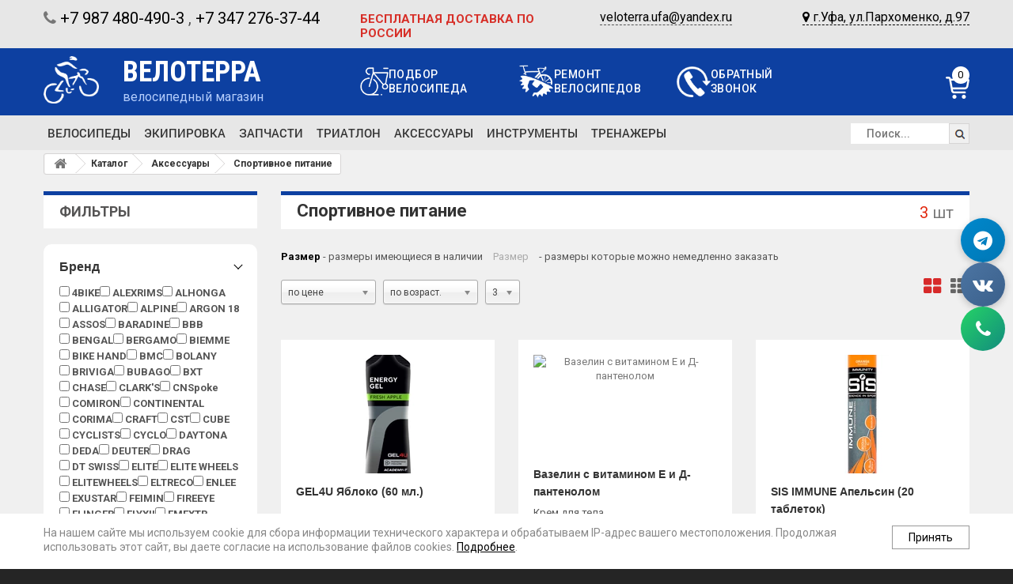

--- FILE ---
content_type: text/html; charset=UTF-8
request_url: https://veloterra.net/katalog/aksessuary/sportivnoe-pitanie-i-napitki/
body_size: 25280
content:
<!DOCTYPE HTML>
<html lang="ru">
<head>
<title>Спортивное питание - Веломагазин Велотерра Уфа</title>
<meta charset="utf-8"/>
<meta name="viewport" content="width=device-width, minimum-scale=0.25, maximum-scale=1.6, initial-scale=1.0"/>
<meta name="apple-mobile-web-app-capable" content="yes"/>
<meta name="description" content="Веломагазин и запчасти для велосипеда" />
<meta name="keywords" content="велосипеды Уфа, ремонт велосипедов Уфа, запчасти для велосипедов Уфа, горные велосипеды Уфа, шоссейные велосипеды" />
<meta name="robots" content="index,follow" />
<meta property="og:type" content="website" />
<meta property="og:url" content="https://veloterra.net/katalog/aksessuary/sportivnoe-pitanie-i-napitki/" />
<meta property="og:title" content="Спортивное питание - Веломагазин Велотерра Уфа" />
<meta property="og:description" content="Веломагазин и запчасти для велосипеда" />
<meta property="og:image" content="https://veloterra.net/veloforma/images/logo.png" />
<meta name="twitter:card" content="summary" />
<meta name="twitter:title" content="Спортивное питание - Веломагазин Велотерра Уфа" />
<meta name="twitter:image:src" content="https://veloterra.net/veloforma/images/logo.png" />
<meta name="twitter:description" content="Веломагазин и запчасти для велосипеда" />
<link rel="image_src" href="https://veloterra.net/veloforma/images/logo.png" />
<link rel="canonical" href="https://veloterra.net/katalog/aksessuary/sportivnoe-pitanie-i-napitki/"/>
<base href="https://veloterra.net/" />
<link rel="icon" type="image/png" href="veloforma/fav/favicon-32x32.png" sizes="32x32">
<link rel="icon" type="image/png" href="veloforma/fav/favicon-16x16.png" sizes="16x16">
<link rel="shortcut icon" href="favicon.ico">

<link href="https://fonts.googleapis.com/css?family=Roboto+Condensed:400,700|Roboto:400,500,700&amp;subset=cyrillic,cyrillic-ext" rel="stylesheet">
<link rel="stylesheet" href="veloforma/css/global.css" type="text/css" media="all"/>
<link rel="stylesheet" href="veloforma/css/highdpi.css" type="text/css" media="all"/>
<link rel="stylesheet" href="veloforma/css/responsive-tables.css" type="text/css" media="all"/>
<link rel="stylesheet" href="veloforma/css/uniform.default.css" type="text/css" media="all"/>
<!--<link rel="stylesheet" href="veloforma/css/jquery.fancybox.css" type="text/css" media="all"/>-->


<link rel="stylesheet" href="veloforma/css/product_list.css" type="text/css" media="all"/>
<link rel="stylesheet" href="veloforma/css/product.css" type="text/css" media="all"/>
<link rel="stylesheet" href="veloforma/css/blockcart.css" type="text/css" media="all"/>
<link rel="stylesheet" href="veloforma/css/blockcategories.css" type="text/css" media="all"/>
<link rel="stylesheet" href="veloforma/css/blockcurrencies.css" type="text/css" media="all"/>
<link rel="stylesheet" href="veloforma/css/blockfacebook.css" type="text/css" media="all"/>
<link rel="stylesheet" href="veloforma/css/category.css" type="text/css" media="all"/>
<link rel="stylesheet" href="veloforma/css/scenes.css" type="text/css" media="all"/>
<link rel="stylesheet" href="veloforma/css/blocklanguages.css" type="text/css" media="all"/>
<link rel="stylesheet" href="veloforma/css/blockcontact.css" type="text/css" media="all"/>
<link rel="stylesheet" href="veloforma/css/blocknewsletter.css" type="text/css" media="all"/>
<link rel="stylesheet" href="veloforma/css/jquery.autocomplete.css" type="text/css" media="all"/>
<link rel="stylesheet" href="veloforma/css/blocklogo.css" type="text/css" media="all"/>
<link rel="stylesheet" href="veloforma/css/blocksearch.css" type="text/css" media="all"/>
<link rel="stylesheet" href="veloforma/css/blocktags.css" type="text/css" media="all"/>
<link rel="stylesheet" href="veloforma/css/blockuserinfo.css" type="text/css" media="all"/>
<link rel="stylesheet" href="veloforma/css/blockviewed.css" type="text/css" media="all"/>
<link rel="stylesheet" href="veloforma/css/homeslider.css" type="text/css" media="all"/>
<link rel="stylesheet" href="veloforma/css/hooks.css" type="text/css" media="all"/>
<link rel="stylesheet" href="veloforma/css/blockwishlist.css" type="text/css" media="all"/>
<link rel="stylesheet" href="veloforma/css/blockpermanentlinks.css" type="text/css" media="all"/>
<link rel="stylesheet" href="veloforma/css/productcomments.css" type="text/css" media="all"/>
<link rel="stylesheet" href="veloforma/css/themeconfiglink.css" type="text/css" media="all"/>
<link rel="stylesheet" href="veloforma/css/blocktopmenu.css" type="text/css" media="all"/>
<link rel="stylesheet" href="veloforma/css/contact-form.css" type="text/css" media="all"/>
  <link rel="stylesheet" media="screen,projection" href="veloforma/css/ui.totop.css" />
<link rel="stylesheet" href="https://cdnjs.cloudflare.com/ajax/libs/font-awesome/4.7.0/css/font-awesome.min.css">
<!--[if IE 8]>
		<script src="veloforma/js/html5shiv.js"></script>
		<script src="veloforma/js/respond.min.js"></script>
		<![endif]-->
		

  	<link rel="stylesheet" href="veloforma/panel/css/slide.css" type="text/css" media="screen" />
	

	<!--[if lte IE 6]>
		<script type="text/javascript" src="veloforma/panel/js/pngfix/supersleight-min.js"></script>
	<![endif]-->
<script type="text/javascript" src="veloforma/js/jquery-1.11.0.min.js"></script>
   
<link rel="stylesheet" href="veloforma/css/jquery.fancybox.css" type="text/css" media="all"/>
 <!--<script type="text/javascript" src="assets/components/tag_manager2/js/web/view_switch.js"></script>-->
	<script src="veloforma/panel/js/slide.js" type="text/javascript"></script>		
		
<script>
$(document).ready(function() {
var flag=0;

	$("#nav1 li").click(function(){

if (flag==0){
   $('ul', this).slideDown("slow");
    flag=1;
}
else {
	 $('ul', this).slideUp("fast");
flag=0;
}



	});	

});</script>




<!--<script type="text/javascript" src="veloforma/js/jquery.fancybox.js"></script>-->
	<link rel="stylesheet" href="veloforma/js/fancybox3/jquery.fancybox.min.css" />
<script src="veloforma/js/fancybox3/jquery.fancybox.min.js"></script>


<script>
$(document).ready(function() {
    

    

$("[data-fancybox]").fancybox({
    beforeLoad: function(instance, slide) {
    	var item_id = slide.opts.$orig.data('item-id');
        $('#item_id').val(item_id);
       
    }
});



$(".various1").fancybox({
	    autoCenter:true,
		width: 700,
	    openEffect : 'elastic',
        openSpeed  : 150,
        closeEffect : 'elastic',
        closeSpeed  : 150,
        padding:20,
        scrolling:'auto',
    	preload   : true,
        height:800,
        afterShow: function(){
        $.fancybox.update()
        },
		helpers : {
        overlay : {
        locked : true
        }
}
});



	$(".various").fancybox({
		maxWidth	: 300,
		maxHeight	: 310,
		fitToView	: false,
		width		: '75%',
		height		: '84%',
		autoSize	: true,
		closeClick	: false,
		openEffect	: 'none',
		closeEffect	: 'none'
	});
});</script>
<script>
  $(document).ready(function(){
            var submitIcon = $('.searchbox-icon');
            var inputBox = $('.searchbox-input');
            var searchBox = $('.searchbox');
            var isOpen = false;
            submitIcon.click(function(){
                if(isOpen == false){
                    searchBox.addClass('searchbox-open');
                    inputBox.focus();
                    isOpen = true;
                } else {
                    searchBox.removeClass('searchbox-open');
                    inputBox.focusout();
                    inputBox.val('');
                    isOpen = false;
                }
            });  
             submitIcon.mouseup(function(){
                    return false;
                });
            searchBox.mouseup(function(){
                    return false;
                });
            $(document).mouseup(function(){
                    if(isOpen == true){
                        $('.searchbox-icon').css('display','block');
                        submitIcon.click();
                    }
                });
        });
            function buttonUp(){
                var inputVal = $('.searchbox-input').val();
                inputVal = $.trim(inputVal).length;
                if( inputVal !== 0){
                    $('.searchbox-icon').css('display','none');
                } else {
                    $('.searchbox-input').val('');
                    $('.searchbox-icon').css('display','block');
                }
            }
</script>

<script type="text/javascript">
    $(document ).ready(function(){
         
        
        
        
        
        var s_id = this.id;
        var options = '';
        if ($('div').is('#prodsel')) {
            $('button').attr('disabled','disabled');
            $('button.zap').removeAttr('disabled');
            $('button span').html("Купить");
        } else {
            $('button').removeAttr('disabled');
        }
        if ($('div').is('#empty')) {
            $('#empty button').removeAttr('disabled');
            $('#empty button span').html("Купить");
        }
        option = $('.active-result').val();
        console.log(option);
        $('.chosen-results li').each(function(i,elem) {
            option = $('.active-result').val().slice(-1);
            console.log(option);
            if (option == 1) {
            //    $(this).find('option').css('background-color', 'green');
            }
         });
        //if ($('.chosen-drop').is('.chosen-results')) {
        //     var options = $(this).find('.active-result').value.toString().slice(-1);
        //     console.log(options);
        //   $(this).addClass('green');
        //}
        $("select").change(function(){
    		var s_id = this.id;
    		var f_id = this.id;
    		var s_name = this.name;
            var current2 = jQuery('select[name="'+s_name+'"] option:selected').val();
            if (current2=='0__')  {
			    $('button[id="'+s_id+'"]').attr('disabled','disabled');
			    $('button[id="'+s_id+'"] span').replaceWith("<span class='vbrz'>Купить</span>");
			    $('input.falsh_button[id="'+s_id+'"]').css("display","block");
			    $('button[id="'+s_id+'"]').css("display","none");
			  
            } else {
    			$('button[id="'+s_id+'"]').removeAttr('disabled');
    			$('input.falsh_button[id="'+s_id+'"]').css("display","none");
    			$('button[id="'+s_id+'"]').css("display","block");
    			$('button[id="'+s_id+'"] span').replaceWith("<span>Купить</span>");
    			$('.sku-selection-error-msg[id="'+f_id+'"]').css('display','none');
		    }
	    });
	    
	    
	    $("input.falsh_button").on("click", function(){
        	var f_id = this.id;
        $('.sku-selection-error-msg[id="'+f_id+'"]').css('display','block');
    });     
	    
	    
    });
  
    
    $( ".chosen-container" ).change(function() {
        console.log('селект изменился');
    });
</script>
	<link rel="stylesheet" href="veloforma/js/chosen/chosen.css"> 
 <script src="veloforma/js/chosen/chosen.jquery.js" type="text/javascript"></script>

<script>

$(document).ready(function () {
    $(".chosen-select").chosen();
    
    
     if ($('.chosen-container').length > 0) {
      $('.chosen-container').on('touchstart', function(e){
        e.stopPropagation(); e.preventDefault();
        // Trigger the mousedown event.
        $(this).trigger('mousedown');
      });
    }
    
    
 $("select#prodsel").chosen({disable_search: true}); 
  $("#prodsel select").chosen({disable_search: true});
});
</script>
<script type="text/javascript">
function tm_onFilterAfter( totalcatalog, pageCount, onPageLimit ){
    var s_id = this.id;
    if ( $('div').is('#prodsel') ) { 
        $('button').attr('disabled','disabled');
        $('button.zap').removeAttr('disabled');
        $('button span').html("Купить");
    } else {
        $('button').removeAttr('disabled');
    }
    if ($('div').is('#empty')) {
        $('#empty button').removeAttr('disabled');
        $('#empty button span').html("Купить");
    }
    $("select").change(function(){
		var s_id = this.id;
			var f_id = this.id;
		var s_name = this.name;
        var current2 = jQuery('select[name="'+s_name+'"] option:selected').val();

 if (current2=='0__')  {
			    $('button[id="'+s_id+'"]').attr('disabled','disabled');
			    $('button[id="'+s_id+'"] span').replaceWith("<span class='vbrz'>Купить</span>");
			    $('input.falsh_button[id="'+s_id+'"]').css("display","block");
			    $('button[id="'+s_id+'"]').css("display","none");
			  
            } else {
    			$('button[id="'+s_id+'"]').removeAttr('disabled');
    			$('input.falsh_button[id="'+s_id+'"]').css("display","none");
    			$('button[id="'+s_id+'"]').css("display","block");
    			$('button[id="'+s_id+'"] span').replaceWith("<span>Купить</span>");
    			$('.sku-selection-error-msg[id="'+f_id+'"]').css('display','none');
		    }
	});    
   $("input.falsh_button").on("click", function(){
        	var f_id = this.id;
        $('.sku-selection-error-msg[id="'+f_id+'"]').css('display','block');
    });       
$('#totalcatalog').text(totalcatalog);
$('button.zap').removeAttr('disabled');
$("select#prodsel").chosen({disable_search: true}); 
$("#prodsel select").chosen({disable_search: true});
$('#zapform').removeAttr('disabled');
}
</script>



<link rel="stylesheet" href="veloforma/css/superfish-modified1112.css" type="text/css" media="all"/>
<link rel="stylesheet" href="/comps/components/tag_manager2/css/web/tm-style.css" type="text/css" />
<link rel="stylesheet" href="/comps/components/shopkeeper3/web/css/default/style.css" type="text/css" />
<link rel="stylesheet" href="/comps/components/ajaxform/css/default.css" type="text/css" />
</head>
<style>
/* Исправление мобильной прокрутки с маленькими отступами */
@media (max-width: 768px) {
    ul.product_list > li.grid {
    padding-bottom: 0px;
}
    body {
        overflow-x: hidden !important;
        width: 100% !important;
        position: relative;
    }
    
    /* Основной контейнер - 10px отступы */
    .container {
        max-width: 100% !important;
        padding-left: 10px !important;
        padding-right: 10px !important;
        margin-left: auto !important;
        margin-right: auto !important;
    }
    
    /* Внутренние элементы - 5px отступы */
    .row {
        margin-left: -5px !important;
        margin-right: -5px !important;
    }
    
    .col-xs-12 {
        padding-left: 5px !important;
        padding-right: 5px !important;
    }
    
    /* Контейнеры товаров */
    .product-container {
        margin: 0 5px 20px 5px !important;
        padding: 10px !important;
    }
}
</style>
<body id="index" class="index hide-left-column hide-right-column lang_en">
<!--<div id="fb-root"></div>
<script>(function(d, s, id) {
  var js, fjs = d.getElementsByTagName(s)[0];
  if (d.getElementById(id)) return;
  js = d.createElement(s); js.id = id;
  js.src = "//connect.facebook.net/ru_RU/sdk.js#xfbml=1&version=v2.5&appId=864492866894753";
  fjs.parentNode.insertBefore(js, fjs);
}(document, 'script', 'facebook-jssdk'));</script>-->

<div id="page">
<div class="header-container">
<header id="header">
<div style="background-color: #e7e7e7;">
<div class="container">
<div class="row">
<div id="search_block_top0" class="col-sm-5 col-md-4 clearfix1 lg1 topline" >
<div class="dost2"><i class="fa fa-phone"></i><a href="tel:+79874804903"> +7 987 480-490-3 </a>, 
<a href="tel:+73472763744"> +7 347 276-37-44 </a>
<!--<span class=" ringmain">
    <span class="dost3">
   <a  title=" Обратный звонок" data-fancybox data-options='{"autoFocus" : false}' data-src="#zvon" href="javascript:;" >
        <span><i class="fa fa-phone"></i> Обратный звонок</span> 
 </a> 
 
 
  </span>
</span>-->
</div>
</div>
 <div id="search_block_top0" class="hidden-xs  hidden-sm col-md-3 clearfi1 lg4">
      <div class="free"><a href="about/dostavka-i-oplata.html">Бесплатная доставка по России</a></div>
</div>

 <div id="search_block_top0" class="hidden-xs col-sm-3 col-md-2 clearfi1 lg2">
<div class="dost3 mail"><span>
 <a  title=" Отправить письмо" data-fancybox data-options='{"autoFocus" : false}' data-src="#pismo" href="javascript:;" > veloterra.ufa@yandex.ru</a>
  </span></div>
</div>
 <div id="search_block_top0" class="col-xs-1 col-sm-4 col-md-3 clearfi1 lg3">
<div class="dost3">
<a href="about/addresses-of-shops/" title="Адрес магазина"><span><i class="fa fa-map-marker"></i>

<!--<a data-fancybox="iframe" data-src="https://yandex.ru/map-widget/v1/?um=constructor%3A96a4dc5a4ef03351507f9413fee3b0df51ca26c1533345ad9e75631118ce7b57&width=100%25&height=400&lang=ru_RU&scroll=false&source=constructorLink" data-type="iframe" href="javascript:;">Магазины на карте</a>-->
г.Уфа, ул.Пархоменко, д.97
</span></a>
</div>	
</div>
</div>
</div>
<div class="navlogo"  >
<div class="container" >
<div class="row" >
<nav class="blu">

<div id="search_block_top" class="col-xs-3 col-sm-1 col-md-1 clearfix lg1">
<a href="https://veloterra.net/"><img class="logo img-responsive" src="veloforma/images/logo5.png" alt="" />
<img class="mobile logo img-responsive" src="veloforma/images/logo-mob.png" alt="" />
</a>

</div>
<div id="search_block_top" class="hidden-xs col-sm-5 col-md-3 clearfix1 uslM" >
<a href="https://veloterra.net/"><div class="toppanellogo hi">ВЕЛОТЕРРА</div>
<div class="toppanellogo"><span>велосипедный магазин</span></div></a>

</div>

<div id="search_block_top1" class="social col-xs-1 col-sm-1 col-md-2 clearfix1 hidden-xs " >
    <a href="about/the-first-race-in-2017.html" class="rep-btn " id="repairButton" title="Подбор велосипеда">
            <img src="veloforma/images/podbor.png" alt="" >
            <span class="hidden-sm">Подбор велосипеда</span>
        </a>
 </div> 
 <div  class=" hidden-sm hidden-md hidden-lg " >
    <a href="about/the-first-race-in-2017.html" class="rep-btn bt1" id="repairButton" title="Подбор велосипеда">
            <img src="veloforma/images/podbor.png" alt="" >
            <span class="hidden-sm">Подбор велосипеда</span>
        </a>
 </div> 
<div id="search_block_top2" class="social col-xs-1 col-sm-1 col-md-2 clearfix1   hidden-xs" >
    <a href="about/remont.html" class="rep-btn" id="repairButton" title="Ремонт велосипедов">
            <img src="veloforma/images/rep.png" alt="" >
            <span class="hidden-sm">Ремонт велосипедов</span>
        </a>
 </div>
 <div id="search_block_top2" class="hidden-sm hidden-md hidden-lg" >
    <a href="about/remont.html" class="rep-btn bt2" id="repairButton" title="Ремонт велосипедов">
            <img src="veloforma/images/rep.png" alt="" >
            <span class="hidden-sm">Ремонт велосипедов</span>
        </a>
 </div> 
 
 <div id="search_block_top3" class="garM all col-xs-1 col-sm-1 col-md-2 clearfix1 hidden-xs " >
   <a  class="rep-btn " title=" Обратный звонок" data-fancybox data-options='{"autoFocus" : false}' data-src="#zvon" href="javascript:;" >
      <img src="veloforma/images/obr1.png" alt="" > 
      <span class="hidden-sm"> Обратный звонок</span> 
 </a> 
</div>
 <div id="search_block_top3" class="hidden-sm hidden-md hidden-lg " >
   <a  class="rep-btn bt3" title=" Обратный звонок" data-fancybox data-options='{"autoFocus" : false}' data-src="#zvon" href="javascript:;" >
      <img src="veloforma/images/obr1.png" alt="" > 
      <span class="hidden-sm"> Обратный звонок</span> 
 </a> 
</div>
<div id="search_block_top" class="col-xs-6 col-sm-3 col-md-2  shopcartdiv" >
<ul id="nav1">
<li>

<div class="shop-cart " data-shopcart="1">
<div class="shopping_cart "  >
<span  title="" rel="nofollow">
    <img src="veloforma/images/cart1.png"  >
<span class="ajax_cart_no_product"> 0 </span>
</span>
</div>
</div>




</li>
</ul>
</div>
</nav>
</div>
</div>
</div>

<div class="container">
<div class="row"> 
<div id="mobilsearch">
<div id="search_block_topS" class="mobilsearch col-sm-4 clearfix" style=" margin: -3px auto 5px !important;  ">
<form id="searchbox" method="get" action="rezultat-poiska.html">
  <input type="hidden" name="id" value="3267" />
  <input type="search" placeholder="Поиск..." name="search" class="searchbox-input search_query form-control"   value="" required>
  <input type="submit" class="searchbox-submit" value="" title="Поиск">
<!--<span class="searchbox-icon"></span>-->
</form>


	 <!--   <form class="searchbox"  method="get" action="rezultat-poiska.html">
		 <input type="hidden" name="id" value="3267" />
        <input type="search" placeholder="Поиск..." name="search" class="searchbox-input" onkeyup="buttonUp();"   value="" required>
        <input type="submit" class="searchbox-submit" value="" title="Поиск">
        <span class="searchbox-icon"></span>
    </form> -->
</div>
</div>
<div id="block_top_menu" class="sf-contener clearfix col-lg-9 default"    >
<div class="cat-title">Каталог</div>
<ul class="sf-menu clearfix menu-content"><li id="menuid1878"><a href="katalog/velosipedy/"  >Велосипеды</a><ul ><li><ul class="bigpnkt"><li >
<a href="katalog/velosipedy/gornye-velosipedy/" title="" >
<div class="main-nav__dropdown-image">
<img src="/comps/cache_image/veloforma/images/razd/imgonline-com-ua-resize-qmvtgm7e0t_0x0_541.webp" alt=""  >
</div>Горные велосипеды</a>
<ul class="pnkt"><li  class="first"><a href="katalog/velosipedy/gornye-velosipedy/wheel-29/" >Колеса 29" <i class="children">30</i></a></li><li ><a href="katalog/velosipedy/gornye-velosipedy/wheel-27-5/" >Колеса 27.5" <i class="children">21</i></a></li><li ><a href="katalog/velosipedy/gornye-velosipedy/the-wheels-are-26/" >Колеса 26" <i class="children">1</i></a></li><li  class="last"><a href="katalog/velosipedy/gornye-velosipedy/mountain-womens/" >Горные женские <i class="children">3</i></a></li></ul>   
</li><li >
<a href="katalog/velosipedy/shosseynye-velosipedy/" title="" >
<div class="main-nav__dropdown-image">
<img src="/comps/cache_image/veloforma/images/razd/forty-three_0x0_541.webp" alt=""  >
</div>Шоссейные велосипеды</a>
<ul class="pnkt"><li  class="first"><a href="katalog/velosipedy/shosseynye-velosipedy/triathlon/" >Триатлон и ТТ <i class="children">5</i></a></li><li ><a href="katalog/velosipedy/shosseynye-velosipedy/road/" >Шоссейные <i class="children">32</i></a></li><li ><a href="katalog/velosipedy/shosseynye-velosipedy/track/" >Трековые <i class="children">4</i></a></li><li  class="last"><a href="katalog/velosipedy/shosseynye-velosipedy/gravel/" >Гравийные и циклокроссовые <i class="children">8</i></a></li></ul>   
</li><li >
<a href="katalog/velosipedy/gorodskie-i-turisticheskie-velosipedyi/" title="" >
<div class="main-nav__dropdown-image">
<img src="/comps/cache_image/veloforma/images/razd/000_0x0_541.webp" alt=""  >
</div>Городские и складные велосипеды</a>
<ul class="pnkt"><li  class="first"><a href="katalog/velosipedy/gorodskie-i-turisticheskie-velosipedyi/road/" >Дорожные <i class="children">2</i></a></li><li  class="last"><a href="katalog/velosipedy/gorodskie-i-turisticheskie-velosipedyi/tandems/" >Тандемы и трехколесные <i class="children">3</i></a></li></ul>   
</li><li >
<a href="katalog/velosipedy/detskie-velosipedy/" title="" >
<div class="main-nav__dropdown-image">
<img src="/comps/cache_image/veloforma/images/razd/imgonline-com-ua-resize-5ribvvhw6fijog_0x0_541.webp" alt=""  >
</div>Детские велосипеды</a>
<ul class="pnkt"><li  class="first"><a href="katalog/velosipedy/detskie-velosipedy/12-18-inches-(to-6-years)/" >12-18 дюймов (до 6 лет) <i class="children">12</i></a></li><li ><a href="katalog/velosipedy/detskie-velosipedy/20-inches-(6-9-years)/" >20 дюймов (6-9 лет) <i class="children">19</i></a></li><li  class="last"><a href="katalog/velosipedy/detskie-velosipedy/24-inch-(7-11-years)/" >24 дюйма (7-11 лет) <i class="children">10</i></a></li></ul>   
</li><li >
<a href="katalog/velosipedy/e-bikes/" title="" >
<div class="main-nav__dropdown-image">
<img src="/comps/cache_image/veloforma/images/razd/imgonline-com-ua-resize-xn6nokkmtph5btz_0x0_541.webp" alt=""  >
</div>Электровелосипеды</a>
   
</li><li >
<a href="katalog/velosipedy/velosipedy-dlya-ekstrima-i-bmx/" title="" >
<div class="main-nav__dropdown-image">
<img src="/comps/cache_image/veloforma/images/razd/imgonline-com-ua-resize-1dtlfebtgv0dc4i6_0x0_541.webp" alt=""  >
</div>Велосипеды для экстрима и BMX</a>
   
</li></ul></li></ul></li><li id="menuid1638"><a href="katalog/ekipirovka/"  >Экипировка</a><ul ><li><ul class="bigpnkt"><li >
<a href="katalog/ekipirovka/helmets-(bike)/" title="" >
<div class="main-nav__dropdown-image">
<img src="/comps/cache_image/veloforma/images/tovars/ekipirovka/specializedprevailiiwhitechrome1_0x0_541.webp" alt=""  >
</div>Велокаски</a>
<ul class="pnkt"><li  class="first"><a href="katalog/ekipirovka/helmets-(bike)/helmets-road/" >Велокаски взрослые <i class="children">26</i></a></li><li  class="last"><a href="katalog/ekipirovka/helmets-(bike)/helmets-kids/" >Велокаски детские <i class="children">5</i></a></li></ul>   
</li><li >
<a href="katalog/ekipirovka/termokurtki/" title="" >
<div class="main-nav__dropdown-image">
<img src="/comps/cache_image/veloforma/images/about/veloplusveloterrsbashkortostan-458x0-edd_0x0_541.webp" alt=""  >
</div>Велокуртки и жилеты</a>
<ul class="pnkt"><li  class="first"><a href="katalog/ekipirovka/termokurtki/termonorte/" >Термокуртки <i class="children">1</i></a></li><li ><a href="katalog/ekipirovka/termokurtki/parkas/" >Ветровки <i class="children">6</i></a></li><li  class="last"><a href="katalog/ekipirovka/termokurtki/vests/" >Жилеты <i class="children">6</i></a></li></ul>   
</li><li >
<a href="katalog/ekipirovka/velomayki-korotkiy-rukav/" title="" >
<div class="main-nav__dropdown-image">
<img src="/comps/cache_image/veloforma/images/tovars/ekipirovka/veloplusveloterra20241-458x0-edd-(1)_0x0_541.webp" alt=""  >
</div>Веломайки</a>
<ul class="pnkt"><li  class="first"><a href="katalog/ekipirovka/velomayki-korotkiy-rukav/short-sleeve.html" >Короткий рукав <i class="children">19</i></a></li><li ><a href="katalog/ekipirovka/velomayki-korotkiy-rukav/jersey/" >Джерси <i class="children">2</i></a></li><li ><a href="katalog/ekipirovka/velomayki-korotkiy-rukav/velomayki-dlinnyy-rukav/" >Длинный рукав <i class="children">7</i></a></li><li  class="last"><a href="katalog/ekipirovka/velomayki-korotkiy-rukav/lubrication-and-cleaners/" >Термобелье <i class="children">4</i></a></li></ul>   
</li><li >
<a href="katalog/ekipirovka/velotrusy-s-lyamkami/" title="" >
<div class="main-nav__dropdown-image">
<img src="/comps/cache_image/veloforma/images/tovars/bergamoveloterrahypertech0-458x0-edd_0x0_541.webp" alt=""  >
</div>Велотрусы и гамаши</a>
<ul class="pnkt"><li  class="first"><a href="katalog/ekipirovka/velotrusy-s-lyamkami/veltrusy/" >Велотрусы <i class="children">24</i></a></li><li ><a href="katalog/ekipirovka/velotrusy-s-lyamkami/weligamage/" >Велогамаши <i class="children">11</i></a></li><li  class="last"><a href="katalog/ekipirovka/velotrusy-s-lyamkami/shorts/" >Шорты <i class="children">3</i></a></li></ul>   
</li><li >
<a href="katalog/ekipirovka/velotufli/" title="" >
<div class="main-nav__dropdown-image">
<img src="/comps/cache_image/veloforma/images/tovars/scottcompboablueblack1-458x0-edd_0x0_541.webp" alt=""  >
</div>Велотуфли</a>
<ul class="pnkt"><li  class="first"><a href="katalog/ekipirovka/velotufli/shoes-highway/" >Обувь шоссе <i class="children">26</i></a></li><li ><a href="katalog/ekipirovka/velotufli/shoes-mtb/" >Обувь МТБ <i class="children">19</i></a></li><li ><a href="katalog/ekipirovka/velotufli/shoes-for-triathlon/" >Обувь для триатлона <i class="children">4</i></a></li><li ><a href="katalog/ekipirovka/velotufli/shoes-hiking/" >Обувь туристическая <i class="children">1</i></a></li><li  class="last"><a href="katalog/ekipirovka/velotufli/accessories/" >Аксессуары <i class="children">5</i></a></li></ul>   
</li><li >
<a href="katalog/ekipirovka/perchatki/" title="" >
<div class="main-nav__dropdown-image">
<img src="/comps/cache_image/veloforma/images/imagemenu/ekip/perch_0x0_541.webp" alt=""  >
</div>Велоперчатки</a>
<ul class="pnkt"><li  class="first"><a href="katalog/ekipirovka/perchatki/winter/" >Перчатки зимние <i class="children">1</i></a></li><li ><a href="katalog/ekipirovka/perchatki/summer-gloves/" >Перчатки с коротким пальцем <i class="children">15</i></a></li><li ><a href="katalog/ekipirovka/perchatki/gloves-long-finger/" >Перчатки с длинным пальцем <i class="children">5</i></a></li><li  class="last"><a href="katalog/ekipirovka/perchatki/gloves/" >Перчатки детские <i class="children">15</i></a></li></ul>   
</li><li >
<a href="katalog/ekipirovka/protection/" title="" >
<div class="main-nav__dropdown-image">
<img src="/comps/cache_image/veloforma/images/imagemenu/ekip/zaschita_0x0_541.webp" alt=""  >
</div>Защита</a>
   
</li><li >
<a href="katalog/ekipirovka/kombinezony/" title="" >
<div class="main-nav__dropdown-image">
<img src="/comps/cache_image/veloforma/images/imagemenu/ekip/s4_0x0_541.webp" alt=""  >
</div>Комбинезоны и стартовые костюмы</a>
   
</li><li >
<a href="katalog/ekipirovka/ochki/" title="" >
<div class="main-nav__dropdown-image">
<img src="/comps/cache_image/veloforma/images/imagemenu/ekip/ochki_0x0_541.webp" alt=""  >
</div>Очки</a>
   
</li><li >
<a href="katalog/ekipirovka/shapki-kepki-i-bandany/" title="" >
<div class="main-nav__dropdown-image">
<img src="/comps/cache_image/veloforma/images/imagemenu/ekip/shap_0x0_541.webp" alt=""  >
</div>Шапки, кепки и банданы</a>
   
</li><li >
<a href="katalog/ekipirovka/rukava-i-chulki/" title="" >
<div class="main-nav__dropdown-image">
<img src="/comps/cache_image/veloforma/images/imagemenu/ekip/ruk_0x0_541.webp" alt=""  >
</div>Рукава и чулки</a>
   
</li><li >
<a href="katalog/ekipirovka/socks/" title="" >
<div class="main-nav__dropdown-image">
<img src="/comps/cache_image/veloforma/images/tovars/ekipirovka/bahil/velo-plus-shoecover-super-roubaix_0x0_541.webp" alt=""  >
</div>Носки и бахилы</a>
   
</li></ul></li></ul></li><li id="menuid2371"><a href="katalog/zapchasti-dlya-gornyh-velosipedov/"  >Запчасти</a><ul ><li><ul class="bigpnkt"><li >
<a href="katalog/zapchasti-dlya-gornyh-velosipedov/the-frame-and-fork/" title="" >
<div class="main-nav__dropdown-image">
<img src="/comps/cache_image/veloforma/images/razd/usdhhs_0x0_541.webp" alt=""  >
</div>Рамы и фреймсеты</a>
<ul class="pnkt"><li  class="first"><a href="katalog/zapchasti-dlya-gornyh-velosipedov/the-frame-and-fork/frame/" >Рамы <i class="children">2</i></a></li><li  class="last"><a href="katalog/zapchasti-dlya-gornyh-velosipedov/the-frame-and-fork/ramsey/" >Фреймсеты <i class="children">15</i></a></li></ul>   
</li><li >
<a href="katalog/zapchasti-dlya-gornyh-velosipedov/tires-and-cameras/" title="" >
<div class="main-nav__dropdown-image">
<img src="/comps/cache_image/veloforma/images/tovars/parts/tyre-mtb/schwalbe-rapid-rob_0x0_541.webp" alt=""  >
</div>Покрышки и камеры</a>
<ul class="pnkt"><li  class="first"><a href="katalog/zapchasti-dlya-gornyh-velosipedov/tires-and-cameras/pokryshki-10-24/" >Покрышки 8"-24" <i class="children">43</i></a></li><li ><a href="katalog/zapchasti-dlya-gornyh-velosipedov/tires-and-cameras/pokryshki-26/" >Покрышки 26" <i class="children">17</i></a></li><li ><a href="katalog/zapchasti-dlya-gornyh-velosipedov/tires-and-cameras/pokryshki-27-5/" >Покрышки 27.5" <i class="children">27</i></a></li><li ><a href="katalog/zapchasti-dlya-gornyh-velosipedov/tires-and-cameras/pokryshki-28-29/" >Покрышки 28"-29" <i class="children">49</i></a></li><li ><a href="katalog/zapchasti-dlya-gornyh-velosipedov/tires-and-cameras/pokryshki-trubki-i-kamery/" >Покрышки и трубки для шоссе <i class="children">50</i></a></li><li ><a href="katalog/zapchasti-dlya-gornyh-velosipedov/tires-and-cameras/accessories/" >Аксессуары <i class="children">28</i></a></li><li  class="last"><a href="katalog/zapchasti-dlya-gornyh-velosipedov/tires-and-cameras/kamery/" >Велокамеры <i class="children">57</i></a></li></ul>   
</li><li >
<a href="katalog/zapchasti-dlya-gornyh-velosipedov/vilk/" title="" >
<div class="main-nav__dropdown-image">
<img src="/comps/cache_image/veloforma/images/tovars/parts/fork/rst-capa-t_0x0_541.webp" alt=""  >
</div>Вилки</a>
<ul class="pnkt"><li  class="first"><a href="katalog/zapchasti-dlya-gornyh-velosipedov/vilk/plugs-depreciation/" >Вилки амортизационные <i class="children">13</i></a></li><li ><a href="katalog/zapchasti-dlya-gornyh-velosipedov/vilk/plug-hard/" >Вилки жесткие <i class="children">9</i></a></li><li  class="last"><a href="katalog/zapchasti-dlya-gornyh-velosipedov/vilk/fork/" >Запчасти для вилок <i class="children">3</i></a></li></ul>   
</li><li >
<a href="katalog/zapchasti-dlya-gornyh-velosipedov/drive/" title="" >
<div class="main-nav__dropdown-image">
<img src="/comps/cache_image/veloforma/images/tovars/parts/crankset/shimano-fc-m782_0x0_541.webp" alt=""  >
</div>Привод</a>
<ul class="pnkt"><li  class="first"><a href="katalog/zapchasti-dlya-gornyh-velosipedov/drive/sistemyi/" >Системы и шатуны <i class="children">46</i></a></li><li ><a href="katalog/zapchasti-dlya-gornyh-velosipedov/drive/kassety/" >Кассеты <i class="children">71</i></a></li><li ><a href="katalog/zapchasti-dlya-gornyh-velosipedov/drive/karetki/" >Каретки <i class="children">51</i></a></li><li ><a href="katalog/zapchasti-dlya-gornyh-velosipedov/drive/sistemy-i-karetki/" >Звезды, фривилы <i class="children">44</i></a></li><li ><a href="katalog/zapchasti-dlya-gornyh-velosipedov/drive/tsep/" >Цепи <i class="children">45</i></a></li><li ><a href="katalog/zapchasti-dlya-gornyh-velosipedov/drive/komplekty-oborudovaniya/" >Комплекты оборудования <i class="children">21</i></a></li><li  class="last"><a href="katalog/zapchasti-dlya-gornyh-velosipedov/drive/bolts/" >Запчасти для систем <i class="children">12</i></a></li></ul>   
</li><li >
<a href="katalog/zapchasti-dlya-gornyh-velosipedov/pedals-and-cleats/" title="" >
<div class="main-nav__dropdown-image">
<img src="/comps/cache_image/veloforma/images/tovars/parts/pedals/crazybike-id-black_0x0_541.webp" alt=""  >
</div>Педали и шипы</a>
<ul class="pnkt"><li  class="first"><a href="katalog/zapchasti-dlya-gornyh-velosipedov/pedals-and-cleats/pedal-contact/" >Педали контактные <i class="children">19</i></a></li><li ><a href="katalog/zapchasti-dlya-gornyh-velosipedov/pedals-and-cleats/pedal/" >Педали простые <i class="children">16</i></a></li><li  class="last"><a href="katalog/zapchasti-dlya-gornyh-velosipedov/pedals-and-cleats/shipy/" >Шипы <i class="children">16</i></a></li></ul>   
</li><li >
<a href="katalog/zapchasti-dlya-gornyh-velosipedov/wheel/" title="" >
<div class="main-nav__dropdown-image">
<img src="/comps/cache_image/veloforma/images/tovars/parts/wheels/zipp/zipp-808-firecrest-pair-1_0x0_541.webp" alt=""  >
</div>Колеса</a>
<ul class="pnkt"><li  class="first"><a href="katalog/zapchasti-dlya-gornyh-velosipedov/wheel/колеса-шоссе/" >Колеса шоссе <i class="children">63</i></a></li><li ><a href="katalog/zapchasti-dlya-gornyh-velosipedov/wheel/koles/" >Колеса MTB <i class="children">35</i></a></li><li ><a href="katalog/zapchasti-dlya-gornyh-velosipedov/wheel/sleeve/" >Втулки передние <i class="children">25</i></a></li><li ><a href="katalog/zapchasti-dlya-gornyh-velosipedov/wheel/sleeve-rear/" >Втулки задние <i class="children">22</i></a></li><li ><a href="katalog/zapchasti-dlya-gornyh-velosipedov/wheel/dinamovtsy/" >Динамовтулки <i class="children">1</i></a></li><li ><a href="katalog/zapchasti-dlya-gornyh-velosipedov/wheel/hub-gears/" >Планетарные втулки <i class="children">1</i></a></li><li ><a href="katalog/zapchasti-dlya-gornyh-velosipedov/wheel/spitsy/" >Спицы <i class="children">19</i></a></li><li ><a href="katalog/zapchasti-dlya-gornyh-velosipedov/wheel/podshipniki-osi-ekstsentriki/" >Запчасти для колес <i class="children">56</i></a></li><li  class="last"><a href="katalog/zapchasti-dlya-gornyh-velosipedov/wheel/obod/" >Обода и ободные ленты <i class="children">67</i></a></li></ul>   
</li><li >
<a href="katalog/zapchasti-dlya-gornyh-velosipedov/brake/" title="" >
<div class="main-nav__dropdown-image">
<img src="/comps/cache_image/veloforma/images/tovars/parts/brake/tektro-draco_0x0_541.webp" alt=""  >
</div>Тормоза</a>
<ul class="pnkt"><li  class="first"><a href="katalog/zapchasti-dlya-gornyh-velosipedov/brake/disc-brakes/" >Тормоза дисковые <i class="children">24</i></a></li><li ><a href="katalog/zapchasti-dlya-gornyh-velosipedov/brake/brake/" >Тормоза ободные <i class="children">14</i></a></li><li ><a href="katalog/zapchasti-dlya-gornyh-velosipedov/brake/tormoznye-kolodki/" >Тормозные колодки <i class="children">84</i></a></li><li ><a href="katalog/zapchasti-dlya-gornyh-velosipedov/brake/brake-hands/" >Тормозные ручки <i class="children">8</i></a></li><li ><a href="katalog/zapchasti-dlya-gornyh-velosipedov/brake/rotors-for-disc-brakes/" >Роторы <i class="children">17</i></a></li><li  class="last"><a href="katalog/zapchasti-dlya-gornyh-velosipedov/brake/spare-parts-for-brakes/" >Тормозные запчасти <i class="children">27</i></a></li></ul>   
</li><li >
<a href="katalog/zapchasti-dlya-gornyh-velosipedov/rope-and-shirts/" title="" >
<div class="main-nav__dropdown-image">
<img src="/comps/cache_image/veloforma/images/tovars/parts/cable/brake-housing-black_0x0_541.webp" alt=""  >
</div>Троса и рубашки</a>
<ul class="pnkt"><li  class="first"><a href="katalog/zapchasti-dlya-gornyh-velosipedov/rope-and-shirts/the-brake-cable/" >Трос тормоза <i class="children">16</i></a></li><li ><a href="katalog/zapchasti-dlya-gornyh-velosipedov/rope-and-shirts/the-shift-cable/" >Трос переключения <i class="children">9</i></a></li><li ><a href="katalog/zapchasti-dlya-gornyh-velosipedov/rope-and-shirts/the-outer-casing-of-the-brake/" >Рубашка троса тормоза <i class="children">13</i></a></li><li  class="last"><a href="katalog/zapchasti-dlya-gornyh-velosipedov/rope-and-shirts/shirt-shift-cable/" >Рубашка троса переключения <i class="children">17</i></a></li></ul>   
</li><li >
<a href="katalog/zapchasti-dlya-gornyh-velosipedov/switching/" title="" >
<div class="main-nav__dropdown-image">
<img src="/comps/cache_image/veloforma/images/tovars/parts/der-rear/shimano-rd-m7000-rear-der_0x0_541.webp" alt=""  >
</div>Переключение</a>
<ul class="pnkt"><li  class="first"><a href="katalog/zapchasti-dlya-gornyh-velosipedov/switching/shiftery-i-manetki/" >Шифтеры и манетки <i class="children">97</i></a></li><li ><a href="katalog/zapchasti-dlya-gornyh-velosipedov/switching/pereklyuchateli-peredn/" >Переключатели передние <i class="children">36</i></a></li><li ><a href="katalog/zapchasti-dlya-gornyh-velosipedov/switching/pereklyuchateli-zadn/" >Переключатели задние <i class="children">36</i></a></li><li ><a href="katalog/zapchasti-dlya-gornyh-velosipedov/switching/videos-for-switches/" >Ролики для переключателей <i class="children">17</i></a></li><li  class="last"><a href="katalog/zapchasti-dlya-gornyh-velosipedov/switching/petuhi-dlya-ram/" >Петухи для рам <i class="children">116</i></a></li></ul>   
</li><li >
<a href="katalog/zapchasti-dlya-gornyh-velosipedov/management/" title="" >
<div class="main-nav__dropdown-image">
<img src="/comps/cache_image/veloforma/images/tovars/parts/stem/deda-zero100-black_0x0_541.webp" alt=""  >
</div>Управление</a>
<ul class="pnkt"><li  class="first"><a href="katalog/zapchasti-dlya-gornyh-velosipedov/management/ruli/" >Рули <i class="children">34</i></a></li><li ><a href="katalog/zapchasti-dlya-gornyh-velosipedov/management/gripsyi,-roga-i-obmotki/" >Грипсы, рога и обмотки <i class="children">47</i></a></li><li ><a href="katalog/zapchasti-dlya-gornyh-velosipedov/management/vyinosyi/" >Выносы <i class="children">35</i></a></li><li  class="last"><a href="katalog/zapchasti-dlya-gornyh-velosipedov/management/rulevye/" >Рулевые колонки <i class="children">46</i></a></li></ul>   
</li><li >
<a href="katalog/zapchasti-dlya-gornyh-velosipedov/electronics/" title="" >
<div class="main-nav__dropdown-image">
<img src="/comps/cache_image/veloforma/images/tovars/parts/di2/000017039-p-s_0x0_541.webp" alt=""  >
</div>Электроника</a>
<ul class="pnkt"><li  class="first"><a href="katalog/zapchasti-dlya-gornyh-velosipedov/electronics/power-meters/" >Измерители мощности <i class="children">16</i></a></li><li ><a href="katalog/zapchasti-dlya-gornyh-velosipedov/electronics/zapchasti-k-di2/" >Оборудование Di2 <i class="children">9</i></a></li><li ><a href="katalog/zapchasti-dlya-gornyh-velosipedov/electronics/оборудование-sram-campagnolo/" >Оборудование SRAM/Campagnolo/LTWOO <i class="children">3</i></a></li><li  class="last"><a href="katalog/zapchasti-dlya-gornyh-velosipedov/electronics/запчасти-для-электровелосипедов/" >Запчасти для электровелосипедов <i class="children">1</i></a></li></ul>   
</li><li >
<a href="katalog/zapchasti-dlya-gornyh-velosipedov/landing/" title="" >
<div class="main-nav__dropdown-image">
<img src="/comps/cache_image/veloforma/images/tovars/parts/saddle/vinca-VS193-08_0x0_541.webp" alt=""  >
</div>Посадка</a>
<ul class="pnkt"><li  class="first"><a href="katalog/zapchasti-dlya-gornyh-velosipedov/landing/sedl/" >Седла спортивные <i class="children">16</i></a></li><li ><a href="katalog/zapchasti-dlya-gornyh-velosipedov/landing/comfortsaddles.html" >Седла комфортные и детские <i class="children">14</i></a></li><li  class="last"><a href="katalog/zapchasti-dlya-gornyh-velosipedov/landing/podsedelnye-shtyri-i-homut/" >Подседельные штыри и хомуты <i class="children">44</i></a></li></ul>   
</li></ul></li></ul></li><li id="menuid10699"><a href="katalog/triatlon/"  >Триатлон</a><ul ><li><ul class="bigpnkt"><li >
<a href="katalog/triatlon/товары-для-триатлона/" title="" >
<div class="main-nav__dropdown-image">
<img src="/comps/cache_image/veloforma/images/razd/tri_0x0_541.webp" alt=""  >
</div>Товары для триатлона</a>
   
</li></ul></li></ul></li><li id="menuid1726"><a href="katalog/aksessuary/"  >Аксессуары</a><ul ><li><ul class="bigpnkt"><li >
<a href="katalog/aksessuary/racks/" title="" >
<div class="main-nav__dropdown-image">
<img src="/comps/cache_image/veloforma/images/tovars/accessories/bike-rack/vinca-sport-h-al-18-black_0x0_541.webp" alt=""  >
</div>Багажники и корзины</a>
<ul class="pnkt"><li  class="first"><a href="katalog/aksessuary/racks/spoke-keys/" >Багажники <i class="children">7</i></a></li><li  class="last"><a href="katalog/aksessuary/racks/basket/" >Корзины <i class="children">6</i></a></li></ul>   
</li><li >
<a href="katalog/aksessuary/tanks/" title="" >
<div class="main-nav__dropdown-image">
<img src="/comps/cache_image/veloforma/images/tovars/accessories/bottles-and-holders/specialized-big-mouth-transluent-2019_0x0_541.webp" alt=""  >
</div>Баки</a>
   
</li><li >
<a href="katalog/aksessuary/wedding-invitations/" title="" >
<div class="main-nav__dropdown-image">
<img src="/comps/cache_image/veloforma/images/tovars/accessories/locks/vinca-sport-102-118-1500_0x0_541.webp" alt=""  >
</div>Велозамки</a>
   
</li><li >
<a href="katalog/aksessuary/welocome-on-the-bike/" title="" >
<div class="main-nav__dropdown-image">
<img src="/comps/cache_image/veloforma/images/tovars/accessories/bags/vinca-fb-07-blue_0x0_541.webp" alt=""  >
</div>Велосумки и держатели</a>
   
</li><li >
<a href="katalog/aksessuary/zaschita-dlya-velosipeda/" title="" >
<div class="main-nav__dropdown-image">
<img src="/comps/cache_image/veloforma/images/tovars/accessories/protection/flinger-sw-711_0x0_541.webp" alt=""  >
</div>Защита для велосипеда</a>
   
</li><li >
<a href="katalog/aksessuary/zvonki/" title="" >
<div class="main-nav__dropdown-image">
<img src="/comps/cache_image/veloforma/images/tovars/accessories/bells-and-whistles/vinca-sport-yl-02-blue_0x0_541.webp" alt=""  >
</div>Звонки</a>
   
</li><li >
<a href="katalog/aksessuary/zerkala/" title="" >
<div class="main-nav__dropdown-image">
<img src="/comps/cache_image/veloforma/images/tovars/accessories/mirror/vinca-jy102-mirror_0x0_541.webp" alt=""  >
</div>Зеркала</a>
   
</li><li >
<a href="katalog/aksessuary/computers-and-heart-rate-monitors/" title="" >
<div class="main-nav__dropdown-image">
<img src="/comps/cache_image/veloforma/images/tovars/accessories/computers/garmin/garmin-edge-820-2_0x0_541.webp" alt=""  >
</div>Компьютеры и пульсометры</a>
<ul class="pnkt"><li  class="first"><a href="katalog/aksessuary/computers-and-heart-rate-monitors/kompyutery-i-pulsometry/" >Велокомпьютеры и пульсометры <i class="children">14</i></a></li><li  class="last"><a href="katalog/aksessuary/computers-and-heart-rate-monitors/heart-rate-monitor/" >Аксессуары и датчики <i class="children">8</i></a></li></ul>   
</li><li >
<a href="katalog/aksessuary/wings/" title="" >
<div class="main-nav__dropdown-image">
<img src="/comps/cache_image/veloforma/images/tovars/accessories/fender/flinger-812-26_0x0_541.webp" alt=""  >
</div>Крылья</a>
   
</li><li >
<a href="katalog/aksessuary/foot-pegs,-mounts,-side-wheel/" title="" >
<div class="main-nav__dropdown-image">
<img src="/comps/cache_image/veloforma/images/tovars/accessories/stand/cube-rfr-pro-chainstay_0x0_541.webp" alt=""  >
</div>Подножки</a>
   
</li><li >
<a href="katalog/aksessuary/shower/" title="" >
<div class="main-nav__dropdown-image">
<img src="/comps/cache_image/veloforma/images/tovars/accessories/bottles-and-holders/elite-custom-race-black-glossy-blue_0x0_541.webp" alt=""  >
</div>Флягодержатели</a>
   
</li><li >
<a href="katalog/aksessuary/lights-and-reflectors/" title="" >
<div class="main-nav__dropdown-image">
<img src="/comps/cache_image/veloforma/images/tovars/accessories/lights/bbb-bls-76_0x0_541.webp" alt=""  >
</div>Фонари и отражатели</a>
   
</li><li >
<a href="katalog/aksessuary/side-wheel/" title="" >
<div class="main-nav__dropdown-image">
<img src="/comps/cache_image/veloforma/images/tovars/accessories/stand/vinca-sport-hrs-01-2_0x0_541.webp" alt=""  >
</div>Приставные колеса</a>
   
</li><li >
<a href="katalog/aksessuary/detskie-velokresla/" title="" >
<div class="main-nav__dropdown-image">
<img src="/comps/cache_image/veloforma/images/tovars/accessories/child-seat/flinger-sw-bc135_0x0_541.webp" alt=""  >
</div>Детские велокресла</a>
   
</li><li >
<a href="katalog/aksessuary/sportivnoe-pitanie-i-napitki/" title="" >
<div class="main-nav__dropdown-image">
<img src="/comps/cache_image/veloforma/images/tovars/accessories/nutrition/power-bar-isomax-orange-1300-gr_0x0_541.webp" alt=""  >
</div>Спортивное питание</a>
   
</li><li >
<a href="katalog/aksessuary/bagazhniki-dlya-avtomobilya/" title="" >
<div class="main-nav__dropdown-image">
<img src="/comps/cache_image/veloforma/images/tovars/accessories/car-rack/thule_clipon_9104_0x0_541.webp" alt=""  >
</div>Багажники для автомобиля</a>
   
</li><li >
<a href="katalog/aksessuary/storage-and-transportation/" title="" >
<div class="main-nav__dropdown-image">
<img src="/comps/cache_image/veloforma/images/tovars/accessories/bags/mavic-wheel-bag_0x0_541.webp" alt=""  >
</div>Хранение и перевозка</a>
   
</li><li >
<a href="katalog/aksessuary/welocome-on-the-trunk/" title="" >
<div class="main-nav__dropdown-image">
<img src="/comps/cache_image/veloforma/images/tovars/accessories/bags/deuter-race-x-spring-white_0x0_541.webp" alt=""  >
</div>Рюкзаки</a>
   
</li></ul></li></ul></li><li id="menuid3066"><a href="katalog/instrumenti/"  >Инструменты</a><ul ><li><ul class="bigpnkt"><li >
<a href="katalog/instrumenti/ilonsoy6/" title="" >
<div class="main-nav__dropdown-image">
<img src="/comps/cache_image/veloforma/images/tovars/accessories/pump/giyo-gf52_0x0_541.webp" alt=""  >
</div>Велонасосы</a>
   
</li><li >
<a href="katalog/instrumenti/ilonsoy/" title="" >
<div class="main-nav__dropdown-image">
<img src="/comps/cache_image/veloforma/images/razd/shimano-ptfe-dry_0x0_541.webp" alt=""  >
</div>Смазка и чистка</a>
   
</li><li >
<a href="katalog/instrumenti/rem-sets-for-cameras/" title="" >
<div class="main-nav__dropdown-image">
<img src="/comps/cache_image/veloforma/images/razd/photo-752_0x0_541.webp" alt=""  >
</div>Ремонт камер</a>
   
</li><li >
<a href="katalog/instrumenti/wrenches/" title="" >
<div class="main-nav__dropdown-image">
<img src="/comps/cache_image/veloforma/images/tovars/instrument/Инструменты/Bike Hand YC152_0x0_541.webp" alt=""  >
</div>Гаечные ключи</a>
   
</li><li >
<a href="katalog/instrumenti/marc-chain/" title="" >
<div class="main-nav__dropdown-image">
<img src="/comps/cache_image/veloforma/images/razd/super-b-3395_0x0_541.webp" alt=""  >
</div>Ремонт цепи</a>
   
</li><li >
<a href="katalog/instrumenti/multitools/" title="" >
<div class="main-nav__dropdown-image">
<img src="/comps/cache_image/veloforma/images/razd/t2-1_0x0_541.webp" alt=""  >
</div>Мультитулы</a>
   
</li><li >
<a href="katalog/instrumenti/pullers/" title="" >
<div class="main-nav__dropdown-image">
<img src="/comps/cache_image/veloforma/images/tovars/instrument/Инструменты/super_b 1065_0x0_541.webp" alt=""  >
</div>Съемники</a>
   
</li><li >
<a href="katalog/instrumenti/wedge/" title="" >
<div class="main-nav__dropdown-image">
<img src="/comps/cache_image/veloforma/images/tovars/instrument/Инструменты/super_b 5509_0x0_541.webp" alt=""  >
</div>Спицевые ключи</a>
   
</li><li >
<a href="katalog/instrumenti/special-tool/" title="" >
<div class="main-nav__dropdown-image">
<img src="/comps/cache_image/veloforma/images/razd/super-b-1130_0x0_541.webp" alt=""  >
</div>Специальный инструмент</a>
   
</li><li >
<a href="katalog/instrumenti/remontnye-stoyki/" title="" >
<div class="main-nav__dropdown-image">
<img src="/comps/cache_image/veloforma/images/razd/one-million-four-hundred-fifty-five-thousand-four-hundred-thirty-two_0x0_541.webp" alt=""  >
</div>Ремонтные стойки</a>
   
</li><li >
<a href="katalog/instrumenti/tools-for-pumping/" title="" >
<div class="main-nav__dropdown-image">
<img src="/comps/cache_image/veloforma/images/razd/road-sram-bleed-kit_0x0_541.webp" alt=""  >
</div>Ремонт гидравлики</a>
   
</li><li >
<a href="katalog/instrumenti/tools/" title="" >
<div class="main-nav__dropdown-image">
<img src="/comps/cache_image/veloforma/images/razd/1767-0_0x0_541.webp" alt=""  >
</div>Наборы инструментов</a>
   
</li></ul></li></ul></li><li id="menuid3263"><a href="katalog/trenazheryi/"  >Тренажеры</a><ul ><li><ul class="bigpnkt"><li >
<a href="katalog/trenazheryi/velotrenazhery/" title="" >
<div class="main-nav__dropdown-image">
<img src="/comps/cache_image/veloforma/images/razd/wahoo-kickr-1_0x0_541.webp" alt=""  >
</div>Велотренажеры</a>
   
</li><li >
<a href="katalog/trenazheryi/accessories-for-training-simulators/" title="" >
<div class="main-nav__dropdown-image">
<img src="/comps/cache_image/veloforma/images/razd/tacx-skyliner-t2590-front-wheel-support_0x0_541.webp" alt=""  >
</div>Аксессуары для тренажеров</a>
   
</li></ul></li></ul></li></ul>


</div>
<div id="search_block_top" class="nemobil  clearfix " style="padding-top:0" >
<form id="searchbox" method="get" action="rezultat-poiska.html">
  <input type="hidden" name="id" value="3267" />
  <input type="search" placeholder="Поиск..." name="search" class="searchbox-input search_query form-control"   value="" required>
  <input type="submit" class="searchbox-submit" value="" title="Поиск">
<!--<span class="searchbox-icon"></span>-->
</form>


	 <!--   <form class="searchbox"  method="get" action="rezultat-poiska.html">
		 <input type="hidden" name="id" value="3267" />
        <input type="search" placeholder="Поиск..." name="search" class="searchbox-input" onkeyup="buttonUp();"   value="" required>
        <input type="submit" class="searchbox-submit" value="" title="Поиск">
        <span class="searchbox-icon"></span>
    </form> -->
</div>
</div>
</div>
</div>
</header>
</div>
<div class="columns-container">
<div id="columns" class="container">
<div class="row">
<div id="top_column" class="center_column col-xs-12 col-sm-12"> 
<div class="columns-container">
<div class="breadcrumb clearfix">
<ul class="B_crumbBox"><a class="home" href="" title=""><i class="icon-home"></i></a><span class="navigation-pipe">></span>
  <a class="B_crumb" itemprop="url" rel="Каталог" href="katalog/"><span itemprop="title">Каталог</span></a><span class="navigation-pipe">></span>
  <a class="B_crumb" itemprop="url" rel="Аксессуары" href="katalog/aksessuary/"><span itemprop="title">Аксессуары</span></a><span class="navigation-pipe">></span>
  <li class="B_lastCrumb" itemscope="itemscope" itemtype="http://data-vocabulary.org/Breadcrumb"><a class="B_currentCrumb" itemprop="url" rel="Спортивное питание" href="katalog/aksessuary/sportivnoe-pitanie-i-napitki/"><span itemprop="title">Спортивное питание</span></a></li>
</ul>
</div>

<div class="row">
<div id="left_column" class="column col-xs-12 col-sm-3"> 
<div id="new-products_block_right" class="block">
<p class="title_block">Фильтры</p>
<div class="block_content">

<div id="filters">
    <form action="katalog/aksessuary/sportivnoe-pitanie-i-napitki/" method="get">
	<input type="hidden" name="page_id" value="2254" disabled="disabled" />
        <div class="filter_block" >
    
   <div class="filter_head spoiler-zagolovok " style="position:relative"><h3 >Бренд</h3></div>
    
  <div class="spoiler-body">  <div class="filter_row">
    <input type="checkbox" id="brand__0" name="f_brand[]" value="4BIKE" />
    <label for="brand__0">4BIKE</label>
</div>
<div class="filter_row">
    <input type="checkbox" id="brand__1" name="f_brand[]" value="ALEXRIMS" />
    <label for="brand__1">ALEXRIMS</label>
</div>
<div class="filter_row">
    <input type="checkbox" id="brand__2" name="f_brand[]" value="ALHONGA" />
    <label for="brand__2">ALHONGA</label>
</div>
<div class="filter_row">
    <input type="checkbox" id="brand__3" name="f_brand[]" value="ALLIGATOR" />
    <label for="brand__3">ALLIGATOR</label>
</div>
<div class="filter_row">
    <input type="checkbox" id="brand__4" name="f_brand[]" value="ALPINE" />
    <label for="brand__4">ALPINE</label>
</div>
<div class="filter_row">
    <input type="checkbox" id="brand__5" name="f_brand[]" value="ARGON 18" />
    <label for="brand__5">ARGON 18</label>
</div>
<div class="filter_row">
    <input type="checkbox" id="brand__6" name="f_brand[]" value="ASSOS" />
    <label for="brand__6">ASSOS</label>
</div>
<div class="filter_row">
    <input type="checkbox" id="brand__7" name="f_brand[]" value="BARADINE" />
    <label for="brand__7">BARADINE</label>
</div>
<div class="filter_row">
    <input type="checkbox" id="brand__8" name="f_brand[]" value="BBB" />
    <label for="brand__8">BBB</label>
</div>
<div class="filter_row">
    <input type="checkbox" id="brand__9" name="f_brand[]" value="BENGAL" />
    <label for="brand__9">BENGAL</label>
</div>
<div class="filter_row">
    <input type="checkbox" id="brand__10" name="f_brand[]" value="BERGAMO" />
    <label for="brand__10">BERGAMO</label>
</div>
<div class="filter_row">
    <input type="checkbox" id="brand__11" name="f_brand[]" value="BIEMME" />
    <label for="brand__11">BIEMME</label>
</div>
<div class="filter_row">
    <input type="checkbox" id="brand__12" name="f_brand[]" value="BIKE HAND" />
    <label for="brand__12">BIKE HAND</label>
</div>
<div class="filter_row">
    <input type="checkbox" id="brand__13" name="f_brand[]" value="BMC" />
    <label for="brand__13">BMC</label>
</div>
<div class="filter_row">
    <input type="checkbox" id="brand__14" name="f_brand[]" value="BOLANY" />
    <label for="brand__14">BOLANY</label>
</div>
<div class="filter_row">
    <input type="checkbox" id="brand__15" name="f_brand[]" value="BRIVIGA" />
    <label for="brand__15">BRIVIGA</label>
</div>
<div class="filter_row">
    <input type="checkbox" id="brand__16" name="f_brand[]" value="BUBAGO" />
    <label for="brand__16">BUBAGO</label>
</div>
<div class="filter_row">
    <input type="checkbox" id="brand__17" name="f_brand[]" value="BXT" />
    <label for="brand__17">BXT</label>
</div>
<div class="filter_row">
    <input type="checkbox" id="brand__18" name="f_brand[]" value="CHASE" />
    <label for="brand__18">CHASE</label>
</div>
<div class="filter_row">
    <input type="checkbox" id="brand__19" name="f_brand[]" value="CLARK'S" />
    <label for="brand__19">CLARK'S</label>
</div>
<div class="filter_row">
    <input type="checkbox" id="brand__20" name="f_brand[]" value="CNSpoke" />
    <label for="brand__20">CNSpoke</label>
</div>
<div class="filter_row">
    <input type="checkbox" id="brand__21" name="f_brand[]" value="COMIRON" />
    <label for="brand__21">COMIRON</label>
</div>
<div class="filter_row">
    <input type="checkbox" id="brand__22" name="f_brand[]" value="CONTINENTAL" />
    <label for="brand__22">CONTINENTAL</label>
</div>
<div class="filter_row">
    <input type="checkbox" id="brand__23" name="f_brand[]" value="CORIMA" />
    <label for="brand__23">CORIMA</label>
</div>
<div class="filter_row">
    <input type="checkbox" id="brand__24" name="f_brand[]" value="CRAFT" />
    <label for="brand__24">CRAFT</label>
</div>
<div class="filter_row">
    <input type="checkbox" id="brand__25" name="f_brand[]" value="CST" />
    <label for="brand__25">CST</label>
</div>
<div class="filter_row">
    <input type="checkbox" id="brand__26" name="f_brand[]" value="CUBE" />
    <label for="brand__26">CUBE</label>
</div>
<div class="filter_row">
    <input type="checkbox" id="brand__27" name="f_brand[]" value="CYCLISTS" />
    <label for="brand__27">CYCLISTS</label>
</div>
<div class="filter_row">
    <input type="checkbox" id="brand__28" name="f_brand[]" value="CYCLO" />
    <label for="brand__28">CYCLO</label>
</div>
<div class="filter_row">
    <input type="checkbox" id="brand__29" name="f_brand[]" value="DAYTONA" />
    <label for="brand__29">DAYTONA</label>
</div>
<div class="filter_row">
    <input type="checkbox" id="brand__30" name="f_brand[]" value="DEDA" />
    <label for="brand__30">DEDA</label>
</div>
<div class="filter_row">
    <input type="checkbox" id="brand__31" name="f_brand[]" value="DEUTER" />
    <label for="brand__31">DEUTER</label>
</div>
<div class="filter_row">
    <input type="checkbox" id="brand__32" name="f_brand[]" value="DRAG" />
    <label for="brand__32">DRAG</label>
</div>
<div class="filter_row">
    <input type="checkbox" id="brand__33" name="f_brand[]" value="DT SWISS" />
    <label for="brand__33">DT SWISS</label>
</div>
<div class="filter_row">
    <input type="checkbox" id="brand__34" name="f_brand[]" value="ELITE" />
    <label for="brand__34">ELITE</label>
</div>
<div class="filter_row">
    <input type="checkbox" id="brand__35" name="f_brand[]" value="ELITE WHEELS" />
    <label for="brand__35">ELITE WHEELS</label>
</div>
<div class="filter_row">
    <input type="checkbox" id="brand__36" name="f_brand[]" value="ELITEWHEELS" />
    <label for="brand__36">ELITEWHEELS</label>
</div>
<div class="filter_row">
    <input type="checkbox" id="brand__37" name="f_brand[]" value="ELTRECO" />
    <label for="brand__37">ELTRECO</label>
</div>
<div class="filter_row">
    <input type="checkbox" id="brand__38" name="f_brand[]" value="ENLEE" />
    <label for="brand__38">ENLEE</label>
</div>
<div class="filter_row">
    <input type="checkbox" id="brand__39" name="f_brand[]" value="EXUSTAR" />
    <label for="brand__39">EXUSTAR</label>
</div>
<div class="filter_row">
    <input type="checkbox" id="brand__40" name="f_brand[]" value="FEIMIN" />
    <label for="brand__40">FEIMIN</label>
</div>
<div class="filter_row">
    <input type="checkbox" id="brand__41" name="f_brand[]" value="FIREEYE" />
    <label for="brand__41">FIREEYE</label>
</div>
<div class="filter_row">
    <input type="checkbox" id="brand__42" name="f_brand[]" value="FLINGER" />
    <label for="brand__42">FLINGER</label>
</div>
<div class="filter_row">
    <input type="checkbox" id="brand__43" name="f_brand[]" value="FLYXII" />
    <label for="brand__43">FLYXII</label>
</div>
<div class="filter_row">
    <input type="checkbox" id="brand__44" name="f_brand[]" value="FMFXTR" />
    <label for="brand__44">FMFXTR</label>
</div>
<div class="filter_row">
    <input type="checkbox" id="brand__45" name="f_brand[]" value="FORMAT" />
    <label for="brand__45">FORMAT</label>
</div>
<div class="filter_row">
    <input type="checkbox" id="brand__46" name="f_brand[]" value="FORWARD" />
    <label for="brand__46">FORWARD</label>
</div>
<div class="filter_row">
    <input type="checkbox" id="brand__47" name="f_brand[]" value="FSA" />
    <label for="brand__47">FSA</label>
</div>
<div class="filter_row">
    <input type="checkbox" id="brand__48" name="f_brand[]" value="FUJI" />
    <label for="brand__48">FUJI</label>
</div>
<div class="filter_row">
    <input type="checkbox" id="brand__49" name="f_brand[]" value="FULCRUM" />
    <label for="brand__49">FULCRUM</label>
</div>
<div class="filter_row">
    <input type="checkbox" id="brand__50" name="f_brand[]" value="GARMIN" />
    <label for="brand__50">GARMIN</label>
</div>
<div class="filter_row">
    <input type="checkbox" id="brand__51" name="f_brand[]" value="GATEN" />
    <label for="brand__51">GATEN</label>
</div>
<div class="filter_row">
    <input type="checkbox" id="brand__52" name="f_brand[]" value="GIYO" />
    <label for="brand__52">GIYO</label>
</div>
<div class="filter_row">
    <input type="checkbox" id="brand__53" name="f_brand[]" value="GLOBBER" />
    <label for="brand__53">GLOBBER</label>
</div>
<div class="filter_row">
    <input type="checkbox" id="brand__54" name="f_brand[]" value="GRENT" />
    <label for="brand__54">GRENT</label>
</div>
<div class="filter_row">
    <input type="checkbox" id="brand__55" name="f_brand[]" value="GUERCIOTTI" />
    <label for="brand__55">GUERCIOTTI</label>
</div>
<div class="filter_row">
    <input type="checkbox" id="brand__56" name="f_brand[]" value="HAGEN" />
    <label for="brand__56">HAGEN</label>
</div>
<div class="filter_row">
    <input type="checkbox" id="brand__57" name="f_brand[]" value="HANSELINE" />
    <label for="brand__57">HANSELINE</label>
</div>
<div class="filter_row">
    <input type="checkbox" id="brand__58" name="f_brand[]" value="HEPPE" />
    <label for="brand__58">HEPPE</label>
</div>
<div class="filter_row">
    <input type="checkbox" id="brand__59" name="f_brand[]" value="HOGGER" />
    <label for="brand__59">HOGGER</label>
</div>
<div class="filter_row">
    <input type="checkbox" id="brand__60" name="f_brand[]" value="HORST" />
    <label for="brand__60">HORST</label>
</div>
<div class="filter_row">
    <input type="checkbox" id="brand__61" name="f_brand[]" value="HOTA" />
    <label for="brand__61">HOTA</label>
</div>
<div class="filter_row">
    <input type="checkbox" id="brand__62" name="f_brand[]" value="HRT" />
    <label for="brand__62">HRT</label>
</div>
<div class="filter_row">
    <input type="checkbox" id="brand__63" name="f_brand[]" value="HTP DESIGN" />
    <label for="brand__63">HTP DESIGN</label>
</div>
<div class="filter_row">
    <input type="checkbox" id="brand__64" name="f_brand[]" value="IGPSPORT" />
    <label for="brand__64">IGPSPORT</label>
</div>
<div class="filter_row">
    <input type="checkbox" id="brand__65" name="f_brand[]" value="INNOVA" />
    <label for="brand__65">INNOVA</label>
</div>
<div class="filter_row">
    <input type="checkbox" id="brand__66" name="f_brand[]" value="JOYTECH" />
    <label for="brand__66">JOYTECH</label>
</div>
<div class="filter_row">
    <input type="checkbox" id="brand__67" name="f_brand[]" value="KEMO" />
    <label for="brand__67">KEMO</label>
</div>
<div class="filter_row">
    <input type="checkbox" id="brand__68" name="f_brand[]" value="KENDA" />
    <label for="brand__68">KENDA</label>
</div>
<div class="filter_row">
    <input type="checkbox" id="brand__69" name="f_brand[]" value="KENGINE" />
    <label for="brand__69">KENGINE</label>
</div>
<div class="filter_row">
    <input type="checkbox" id="brand__70" name="f_brand[]" value="KLONK" />
    <label for="brand__70">KLONK</label>
</div>
<div class="filter_row">
    <input type="checkbox" id="brand__71" name="f_brand[]" value="KLONK 12012" />
    <label for="brand__71">KLONK 12012</label>
</div>
<div class="filter_row">
    <input type="checkbox" id="brand__72" name="f_brand[]" value="KMC" />
    <label for="brand__72">KMC</label>
</div>
<div class="filter_row">
    <input type="checkbox" id="brand__73" name="f_brand[]" value="KOOZER" />
    <label for="brand__73">KOOZER</label>
</div>
<div class="filter_row">
    <input type="checkbox" id="brand__74" name="f_brand[]" value="KUOTA" />
    <label for="brand__74">KUOTA</label>
</div>
<div class="filter_row">
    <input type="checkbox" id="brand__75" name="f_brand[]" value="L-TWOO" />
    <label for="brand__75">L-TWOO</label>
</div>
<div class="filter_row">
    <input type="checkbox" id="brand__76" name="f_brand[]" value="LIDER" />
    <label for="brand__76">LIDER</label>
</div>
<div class="filter_row">
    <input type="checkbox" id="brand__77" name="f_brand[]" value="LOOK" />
    <label for="brand__77">LOOK</label>
</div>
<div class="filter_row">
    <input type="checkbox" id="brand__78" name="f_brand[]" value="LTWOO" />
    <label for="brand__78">LTWOO</label>
</div>
<div class="filter_row">
    <input type="checkbox" id="brand__79" name="f_brand[]" value="LUFT" />
    <label for="brand__79">LUFT</label>
</div>
<div class="filter_row">
    <input type="checkbox" id="brand__80" name="f_brand[]" value="MACH1" />
    <label for="brand__80">MACH1</label>
</div>
<div class="filter_row">
    <input type="checkbox" id="brand__81" name="f_brand[]" value="MAGENE" />
    <label for="brand__81">MAGENE</label>
</div>
<div class="filter_row">
    <input type="checkbox" id="brand__82" name="f_brand[]" value="MASTER" />
    <label for="brand__82">MASTER</label>
</div>
<div class="filter_row">
    <input type="checkbox" id="brand__83" name="f_brand[]" value="MAVIC" />
    <label for="brand__83">MAVIC</label>
</div>
<div class="filter_row">
    <input type="checkbox" id="brand__84" name="f_brand[]" value="MAX WAX" />
    <label for="brand__84">MAX WAX</label>
</div>
<div class="filter_row">
    <input type="checkbox" id="brand__85" name="f_brand[]" value="MAXXIS" />
    <label for="brand__85">MAXXIS</label>
</div>
<div class="filter_row">
    <input type="checkbox" id="brand__86" name="f_brand[]" value="MICHE" />
    <label for="brand__86">MICHE</label>
</div>
<div class="filter_row">
    <input type="checkbox" id="brand__87" name="f_brand[]" value="MICROSHIFT" />
    <label for="brand__87">MICROSHIFT</label>
</div>
<div class="filter_row">
    <input type="checkbox" id="brand__88" name="f_brand[]" value="MITAS" />
    <label for="brand__88">MITAS</label>
</div>
<div class="filter_row">
    <input type="checkbox" id="brand__89" name="f_brand[]" value="MR. CONTROL" />
    <label for="brand__89">MR. CONTROL</label>
</div>
<div class="filter_row">
    <input type="checkbox" id="brand__90" name="f_brand[]" value="MUC-OFF" />
    <label for="brand__90">MUC-OFF</label>
</div>
<div class="filter_row">
    <input type="checkbox" id="brand__91" name="f_brand[]" value="NECO" />
    <label for="brand__91">NECO</label>
</div>
<div class="filter_row">
    <input type="checkbox" id="brand__92" name="f_brand[]" value="NONAME" />
    <label for="brand__92">NONAME</label>
</div>
<div class="filter_row">
    <input type="checkbox" id="brand__93" name="f_brand[]" value="NOVATECH" />
    <label for="brand__93">NOVATECH</label>
</div>
<div class="filter_row">
    <input type="checkbox" id="brand__94" name="f_brand[]" value="NoName" />
    <label for="brand__94">NoName</label>
</div>
<div class="filter_row">
    <input type="checkbox" id="brand__95" name="f_brand[]" value="OAKLEY" />
    <label for="brand__95">OAKLEY</label>
</div>
<div class="filter_row">
    <input type="checkbox" id="brand__96" name="f_brand[]" value="OILRIGHT" />
    <label for="brand__96">OILRIGHT</label>
</div>
<div class="filter_row">
    <input type="checkbox" id="brand__97" name="f_brand[]" value="ORCA" />
    <label for="brand__97">ORCA</label>
</div>
<div class="filter_row">
    <input type="checkbox" id="brand__98" name="f_brand[]" value="PARDUS" />
    <label for="brand__98">PARDUS</label>
</div>
<div class="filter_row">
    <input type="checkbox" id="brand__99" name="f_brand[]" value="PARK TOOL" />
    <label for="brand__99">PARK TOOL</label>
</div>
<div class="filter_row">
    <input type="checkbox" id="brand__100" name="f_brand[]" value="PERUZZO" />
    <label for="brand__100">PERUZZO</label>
</div>
<div class="filter_row">
    <input type="checkbox" id="brand__101" name="f_brand[]" value="PINARELLO" />
    <label for="brand__101">PINARELLO</label>
</div>
<div class="filter_row">
    <input type="checkbox" id="brand__102" name="f_brand[]" value="POWER BAR" />
    <label for="brand__102">POWER BAR</label>
</div>
<div class="filter_row">
    <input type="checkbox" id="brand__103" name="f_brand[]" value="POWER2MAX" />
    <label for="brand__103">POWER2MAX</label>
</div>
<div class="filter_row">
    <input type="checkbox" id="brand__104" name="f_brand[]" value="PRO" />
    <label for="brand__104">PRO</label>
</div>
<div class="filter_row">
    <input type="checkbox" id="brand__105" name="f_brand[]" value="PROFILE DESIGN" />
    <label for="brand__105">PROFILE DESIGN</label>
</div>
<div class="filter_row">
    <input type="checkbox" id="brand__106" name="f_brand[]" value="PROMAX" />
    <label for="brand__106">PROMAX</label>
</div>
<div class="filter_row">
    <input type="checkbox" id="brand__107" name="f_brand[]" value="PROMEND" />
    <label for="brand__107">PROMEND</label>
</div>
<div class="filter_row">
    <input type="checkbox" id="brand__108" name="f_brand[]" value="PROWHEEL" />
    <label for="brand__108">PROWHEEL</label>
</div>
<div class="filter_row">
    <input type="checkbox" id="brand__109" name="f_brand[]" value="PRT" />
    <label for="brand__109">PRT</label>
</div>
<div class="filter_row">
    <input type="checkbox" id="brand__110" name="f_brand[]" value="QUANDO" />
    <label for="brand__110">QUANDO</label>
</div>
<div class="filter_row">
    <input type="checkbox" id="brand__111" name="f_brand[]" value="R-LOOK" />
    <label for="brand__111">R-LOOK</label>
</div>
<div class="filter_row">
    <input type="checkbox" id="brand__112" name="f_brand[]" value="RAINBOW" />
    <label for="brand__112">RAINBOW</label>
</div>
<div class="filter_row">
    <input type="checkbox" id="brand__113" name="f_brand[]" value="ROTOR" />
    <label for="brand__113">ROTOR</label>
</div>
<div class="filter_row">
    <input type="checkbox" id="brand__114" name="f_brand[]" value="ROVAL" />
    <label for="brand__114">ROVAL</label>
</div>
<div class="filter_row">
    <input type="checkbox" id="brand__115" name="f_brand[]" value="RPJ" />
    <label for="brand__115">RPJ</label>
</div>
<div class="filter_row">
    <input type="checkbox" id="brand__116" name="f_brand[]" value="RST" />
    <label for="brand__116">RST</label>
</div>
<div class="filter_row">
    <input type="checkbox" id="brand__117" name="f_brand[]" value="SAIGE" />
    <label for="brand__117">SAIGE</label>
</div>
<div class="filter_row">
    <input type="checkbox" id="brand__118" name="f_brand[]" value="SAIGUAN" />
    <label for="brand__118">SAIGUAN</label>
</div>
<div class="filter_row">
    <input type="checkbox" id="brand__119" name="f_brand[]" value="SAN MARCO" />
    <label for="brand__119">SAN MARCO</label>
</div>
<div class="filter_row">
    <input type="checkbox" id="brand__120" name="f_brand[]" value="SCHWALBE" />
    <label for="brand__120">SCHWALBE</label>
</div>
<div class="filter_row">
    <input type="checkbox" id="brand__121" name="f_brand[]" value="SCICON" />
    <label for="brand__121">SCICON</label>
</div>
<div class="filter_row">
    <input type="checkbox" id="brand__122" name="f_brand[]" value="SCIENCE IN SPORT" />
    <label for="brand__122">SCIENCE IN SPORT</label>
</div>
<div class="filter_row">
    <input type="checkbox" id="brand__123" name="f_brand[]" value="SCOTT" />
    <label for="brand__123">SCOTT</label>
</div>
<div class="filter_row">
    <input type="checkbox" id="brand__124" name="f_brand[]" value="SELLE ITALIA" />
    <label for="brand__124">SELLE ITALIA</label>
</div>
<div class="filter_row">
    <input type="checkbox" id="brand__125" name="f_brand[]" value="SELLE ROYAL" />
    <label for="brand__125">SELLE ROYAL</label>
</div>
<div class="filter_row">
    <input type="checkbox" id="brand__126" name="f_brand[]" value="SENSAH" />
    <label for="brand__126">SENSAH</label>
</div>
<div class="filter_row">
    <input type="checkbox" id="brand__127" name="f_brand[]" value="SHIMANO" />
    <label for="brand__127">SHIMANO</label>
</div>
<div class="filter_row">
    <input type="checkbox" id="brand__128" name="f_brand[]" value="SHUNFENG" />
    <label for="brand__128">SHUNFENG</label>
</div>
<div class="filter_row">
    <input type="checkbox" id="brand__129" name="f_brand[]" value="SIGMA SPORT" />
    <label for="brand__129">SIGMA SPORT</label>
</div>
<div class="filter_row">
    <input type="checkbox" id="brand__130" name="f_brand[]" value="SKS" />
    <label for="brand__130">SKS</label>
</div>
<div class="filter_row">
    <input type="checkbox" id="brand__131" name="f_brand[]" value="SPECIALITIES" />
    <label for="brand__131">SPECIALITIES</label>
</div>
<div class="filter_row">
    <input type="checkbox" id="brand__132" name="f_brand[]" value="SRAM" />
    <label for="brand__132">SRAM</label>
</div>
<div class="filter_row">
    <input type="checkbox" id="brand__133" name="f_brand[]" value="STAGES" />
    <label for="brand__133">STAGES</label>
</div>
<div class="filter_row">
    <input type="checkbox" id="brand__134" name="f_brand[]" value="STARK" />
    <label for="brand__134">STARK</label>
</div>
<div class="filter_row">
    <input type="checkbox" id="brand__135" name="f_brand[]" value="STINGER" />
    <label for="brand__135">STINGER</label>
</div>
<div class="filter_row">
    <input type="checkbox" id="brand__136" name="f_brand[]" value="STRONGLIGHT" />
    <label for="brand__136">STRONGLIGHT</label>
</div>
<div class="filter_row">
    <input type="checkbox" id="brand__137" name="f_brand[]" value="SUGEK" />
    <label for="brand__137">SUGEK</label>
</div>
<div class="filter_row">
    <input type="checkbox" id="brand__138" name="f_brand[]" value="SUMC" />
    <label for="brand__138">SUMC</label>
</div>
<div class="filter_row">
    <input type="checkbox" id="brand__139" name="f_brand[]" value="SUNRACE" />
    <label for="brand__139">SUNRACE</label>
</div>
<div class="filter_row">
    <input type="checkbox" id="brand__140" name="f_brand[]" value="SUNSHINE" />
    <label for="brand__140">SUNSHINE</label>
</div>
<div class="filter_row">
    <input type="checkbox" id="brand__141" name="f_brand[]" value="SVARGA" />
    <label for="brand__141">SVARGA</label>
</div>
<div class="filter_row">
    <input type="checkbox" id="brand__142" name="f_brand[]" value="SunnyWheel" />
    <label for="brand__142">SunnyWheel</label>
</div>
<div class="filter_row">
    <input type="checkbox" id="brand__143" name="f_brand[]" value="Super-B" />
    <label for="brand__143">Super-B</label>
</div>
<div class="filter_row">
    <input type="checkbox" id="brand__144" name="f_brand[]" value="TACX" />
    <label for="brand__144">TACX</label>
</div>
<div class="filter_row">
    <input type="checkbox" id="brand__145" name="f_brand[]" value="TEKTRO" />
    <label for="brand__145">TEKTRO</label>
</div>
<div class="filter_row">
    <input type="checkbox" id="brand__146" name="f_brand[]" value="THINKRIDER C5" />
    <label for="brand__146">THINKRIDER C5</label>
</div>
<div class="filter_row">
    <input type="checkbox" id="brand__147" name="f_brand[]" value="THULE" />
    <label for="brand__147">THULE</label>
</div>
<div class="filter_row">
    <input type="checkbox" id="brand__148" name="f_brand[]" value="TOOPRE" />
    <label for="brand__148">TOOPRE</label>
</div>
<div class="filter_row">
    <input type="checkbox" id="brand__149" name="f_brand[]" value="TOSEEK" />
    <label for="brand__149">TOSEEK</label>
</div>
<div class="filter_row">
    <input type="checkbox" id="brand__150" name="f_brand[]" value="TPR" />
    <label for="brand__150">TPR</label>
</div>
<div class="filter_row">
    <input type="checkbox" id="brand__151" name="f_brand[]" value="TRANSX" />
    <label for="brand__151">TRANSX</label>
</div>
<div class="filter_row">
    <input type="checkbox" id="brand__152" name="f_brand[]" value="TRIX" />
    <label for="brand__152">TRIX</label>
</div>
<div class="filter_row">
    <input type="checkbox" id="brand__153" name="f_brand[]" value="TRUVATIV" />
    <label for="brand__153">TRUVATIV</label>
</div>
<div class="filter_row">
    <input type="checkbox" id="brand__154" name="f_brand[]" value="TUFO" />
    <label for="brand__154">TUFO</label>
</div>
<div class="filter_row">
    <input type="checkbox" id="brand__155" name="f_brand[]" value="TWITTER" />
    <label for="brand__155">TWITTER</label>
</div>
<div class="filter_row">
    <input type="checkbox" id="brand__156" name="f_brand[]" value="U-LINK" />
    <label for="brand__156">U-LINK</label>
</div>
<div class="filter_row">
    <input type="checkbox" id="brand__157" name="f_brand[]" value="UFOPLAST" />
    <label for="brand__157">UFOPLAST</label>
</div>
<div class="filter_row">
    <input type="checkbox" id="brand__158" name="f_brand[]" value="UNEX" />
    <label for="brand__158">UNEX</label>
</div>
<div class="filter_row">
    <input type="checkbox" id="brand__159" name="f_brand[]" value="UNO" />
    <label for="brand__159">UNO</label>
</div>
<div class="filter_row">
    <input type="checkbox" id="brand__160" name="f_brand[]" value="VEE RUBBER" />
    <label for="brand__160">VEE RUBBER</label>
</div>
<div class="filter_row">
    <input type="checkbox" id="brand__161" name="f_brand[]" value="VELO" />
    <label for="brand__161">VELO</label>
</div>
<div class="filter_row">
    <input type="checkbox" id="brand__162" name="f_brand[]" value="VELOPLUS" />
    <label for="brand__162">VELOPLUS</label>
</div>
<div class="filter_row">
    <input type="checkbox" id="brand__163" name="f_brand[]" value="VENTURA" />
    <label for="brand__163">VENTURA</label>
</div>
<div class="filter_row">
    <input type="checkbox" id="brand__164" name="f_brand[]" value="VINCA SPORT" />
    <label for="brand__164">VINCA SPORT</label>
</div>
<div class="filter_row">
    <input type="checkbox" id="brand__165" name="f_brand[]" value="VITTORIA" />
    <label for="brand__165">VITTORIA</label>
</div>
<div class="filter_row">
    <input type="checkbox" id="brand__166" name="f_brand[]" value="Vinca Sport" />
    <label for="brand__166">Vinca Sport</label>
</div>
<div class="filter_row">
    <input type="checkbox" id="brand__167" name="f_brand[]" value="WAHOO" />
    <label for="brand__167">WAHOO</label>
</div>
<div class="filter_row">
    <input type="checkbox" id="brand__168" name="f_brand[]" value="WAHOO FITNESS" />
    <label for="brand__168">WAHOO FITNESS</label>
</div>
<div class="filter_row">
    <input type="checkbox" id="brand__169" name="f_brand[]" value="WANDA" />
    <label for="brand__169">WANDA</label>
</div>
<div class="filter_row">
    <input type="checkbox" id="brand__170" name="f_brand[]" value="WELDTITE" />
    <label for="brand__170">WELDTITE</label>
</div>
<div class="filter_row">
    <input type="checkbox" id="brand__171" name="f_brand[]" value="WELT" />
    <label for="brand__171">WELT</label>
</div>
<div class="filter_row">
    <input type="checkbox" id="brand__172" name="f_brand[]" value="WHEELTOP" />
    <label for="brand__172">WHEELTOP</label>
</div>
<div class="filter_row">
    <input type="checkbox" id="brand__173" name="f_brand[]" value="WILIER" />
    <label for="brand__173">WILIER</label>
</div>
<div class="filter_row">
    <input type="checkbox" id="brand__174" name="f_brand[]" value="XCADEY" />
    <label for="brand__174">XCADEY</label>
</div>
<div class="filter_row">
    <input type="checkbox" id="brand__175" name="f_brand[]" value="XERO" />
    <label for="brand__175">XERO</label>
</div>
<div class="filter_row">
    <input type="checkbox" id="brand__176" name="f_brand[]" value="YC658" />
    <label for="brand__176">YC658</label>
</div>
<div class="filter_row">
    <input type="checkbox" id="brand__177" name="f_brand[]" value="YUENI" />
    <label for="brand__177">YUENI</label>
</div>
<div class="filter_row">
    <input type="checkbox" id="brand__178" name="f_brand[]" value="Z3R0D" />
    <label for="brand__178">Z3R0D</label>
</div>
<div class="filter_row">
    <input type="checkbox" id="brand__179" name="f_brand[]" value="ZEON" />
    <label for="brand__179">ZEON</label>
</div>
<div class="filter_row">
    <input type="checkbox" id="brand__180" name="f_brand[]" value="ZEUS" />
    <label for="brand__180">ZEUS</label>
</div>
<div class="filter_row">
    <input type="checkbox" id="brand__181" name="f_brand[]" value="ZIPP" />
    <label for="brand__181">ZIPP</label>
</div>
<div class="filter_row">
    <input type="checkbox" id="brand__182" name="f_brand[]" value="ZOOM" />
    <label for="brand__182">ZOOM</label>
</div>
<div class="filter_row">
    <input type="checkbox" id="brand__183" name="f_brand[]" value="ZRACE" />
    <label for="brand__183">ZRACE</label>
</div>
<div class="filter_row">
    <input type="checkbox" id="brand__184" name="f_brand[]" value="ZTTO" />
    <label for="brand__184">ZTTO</label>
</div>
<div class="filter_row">
    <input type="checkbox" id="brand__185" name="f_brand[]" value="ZUBRTECH" />
    <label for="brand__185">ZUBRTECH</label>
</div>
<div class="filter_row">
    <input type="checkbox" id="brand__186" name="f_brand[]" value="NORTHWAVE" />
    <label for="brand__186">NORTHWAVE</label>
</div>
<div class="filter_row">
    <input type="checkbox" id="brand__187" name="f_brand[]" value="MOST" />
    <label for="brand__187">MOST</label>
</div>
<div class="filter_row">
    <input type="checkbox" id="brand__188" name="f_brand[]" value="PROLOGO" />
    <label for="brand__188">PROLOGO</label>
</div>
<div class="filter_row">
    <input type="checkbox" id="brand__189" name="f_brand[]" value="OSTAND" />
    <label for="brand__189">OSTAND</label>
</div>
<div class="filter_row">
    <input type="checkbox" id="brand__190" name="f_brand[]" value="VENZO" />
    <label for="brand__190">VENZO</label>
</div>
<div class="filter_row">
    <input type="checkbox" id="brand__191" name="f_brand[]" value="FIZIK" />
    <label for="brand__191">FIZIK</label>
</div>
<div class="filter_row">
    <input type="checkbox" id="brand__192" name="f_brand[]" value="CANYON" />
    <label for="brand__192">CANYON</label>
</div>
<div class="filter_row">
    <input type="checkbox" id="brand__193" name="f_brand[]" value="RHINOWALK" />
    <label for="brand__193">RHINOWALK</label>
</div>
<div class="filter_row">
    <input type="checkbox" id="brand__194" name="f_brand[]" value="TRLREQ" />
    <label for="brand__194">TRLREQ</label>
</div>
<div class="filter_row">
    <input type="checkbox" id="brand__195" name="f_brand[]" value="RACE FORMULA" />
    <label for="brand__195">RACE FORMULA</label>
</div>
<div class="filter_row">
    <input type="checkbox" id="brand__196" name="f_brand[]" value="WEINMANN" />
    <label for="brand__196">WEINMANN</label>
</div>
<div class="filter_row">
    <input type="checkbox" id="brand__197" name="f_brand[]" value="SR SUNTOUR" />
    <label for="brand__197">SR SUNTOUR</label>
</div>
<div class="filter_row">
    <input type="checkbox" id="brand__198" name="f_brand[]" value="BICISUPPORT" />
    <label for="brand__198">BICISUPPORT</label>
</div>
<div class="filter_row">
    <input type="checkbox" id="brand__199" name="f_brand[]" value="SIS" />
    <label for="brand__199">SIS</label>
</div>
<div class="filter_row">
    <input type="checkbox" id="brand__200" name="f_brand[]" value="GAIN" />
    <label for="brand__200">GAIN</label>
</div>
<div class="filter_row">
    <input type="checkbox" id="brand__201" name="f_brand[]" value="FLR" />
    <label for="brand__201">FLR</label>
</div>
<div class="filter_row">
    <input type="checkbox" id="brand__202" name="f_brand[]" value="FLOW" />
    <label for="brand__202">FLOW</label>
</div>
<div class="filter_row">
    <input type="checkbox" id="brand__203" name="f_brand[]" value="RUBENA" />
    <label for="brand__203">RUBENA</label>
</div>
<div class="filter_row">
    <input type="checkbox" id="brand__204" name="f_brand[]" value="NAMELESS" />
    <label for="brand__204">NAMELESS</label>
</div>
<div class="filter_row">
    <input type="checkbox" id="brand__205" name="f_brand[]" value="KASK" />
    <label for="brand__205">KASK</label>
</div>
<div class="filter_row">
    <input type="checkbox" id="brand__206" name="f_brand[]" value="HARO" />
    <label for="brand__206">HARO</label>
</div>
<div class="filter_row">
    <input type="checkbox" id="brand__207" name="f_brand[]" value="COOSPO" />
    <label for="brand__207">COOSPO</label>
</div>
<div class="filter_row">
    <input type="checkbox" id="brand__208" name="f_brand[]" value="TITAN RACING" />
    <label for="brand__208">TITAN RACING</label>
</div>
<div class="filter_row">
    <input type="checkbox" id="brand__209" name="f_brand[]" value="CYCPLUS" />
    <label for="brand__209">CYCPLUS</label>
</div>
<div class="filter_row">
    <input type="checkbox" id="brand__210" name="f_brand[]" value="Bergamo" />
    <label for="brand__210">Bergamo</label>
</div>
<div class="filter_row">
    <input type="checkbox" id="brand__211" name="f_brand[]" value="CAMPAGNOLO" />
    <label for="brand__211">CAMPAGNOLO</label>
</div>
<div class="filter_row">
    <input type="checkbox" id="brand__212" name="f_brand[]" value="SUPER-B" />
    <label for="brand__212">SUPER-B</label>
</div>
<div class="filter_row">
    <input type="checkbox" id="brand__213" name="f_brand[]" value="ICAN" />
    <label for="brand__213">ICAN</label>
</div>
<div class="filter_row">
    <input type="checkbox" id="brand__214" name="f_brand[]" value="ATLANT" />
    <label for="brand__214">ATLANT</label>
</div>
<div class="filter_row">
    <input type="checkbox" id="brand__215" name="f_brand[]" value="KENLI" />
    <label for="brand__215">KENLI</label>
</div>
<div class="filter_row">
    <input type="checkbox" id="brand__216" name="f_brand[]" value="SIDI" />
    <label for="brand__216">SIDI</label>
</div>
<div class="filter_row">
    <input type="checkbox" id="brand__217" name="f_brand[]" value="BIKEHAND" />
    <label for="brand__217">BIKEHAND</label>
</div>
<div class="filter_row">
    <input type="checkbox" id="brand__218" name="f_brand[]" value="Спиральный замок Vinca Sport  8*650мм, синий" />
    <label for="brand__218">Спиральный замок Vinca Sport  8*650мм, синий</label>
</div>
<div class="filter_row">
    <input type="checkbox" id="brand__219" name="f_brand[]" value="STELS" />
    <label for="brand__219">STELS</label>
</div>
<div class="filter_row">
    <input type="checkbox" id="brand__220" name="f_brand[]" value="LIMAR" />
    <label for="brand__220">LIMAR</label>
</div>
<div class="filter_row">
    <input type="checkbox" id="brand__221" name="f_brand[]" value="MERIDA" />
    <label for="brand__221">MERIDA</label>
</div>
<div class="filter_row">
    <input type="checkbox" id="brand__222" name="f_brand[]" value="DOLAN" />
    <label for="brand__222">DOLAN</label>
</div>
<div class="filter_row">
    <input type="checkbox" id="brand__223" name="f_brand[]" value="POLYGON" />
    <label for="brand__223">POLYGON</label>
</div>
<div class="filter_row">
    <input type="checkbox" id="brand__224" name="f_brand[]" value="SYNCROS" />
    <label for="brand__224">SYNCROS</label>
</div>
<div class="filter_row">
    <input type="checkbox" id="brand__225" name="f_brand[]" value="RIQUAN" />
    <label for="brand__225">RIQUAN</label>
</div>
<div class="filter_row">
    <input type="checkbox" id="brand__226" name="f_brand[]" value="FI'ZI:K" />
    <label for="brand__226">FI'ZI:K</label>
</div>
<div class="filter_row">
    <input type="checkbox" id="brand__227" name="f_brand[]" value="РОСОМЗ" />
    <label for="brand__227">РОСОМЗ</label>
</div>
<div class="filter_row">
    <input type="checkbox" id="brand__228" name="f_brand[]" value="ABUS" />
    <label for="brand__228">ABUS</label>
</div>
<div class="filter_row">
    <input type="checkbox" id="brand__229" name="f_brand[]" value="MIXIEER" />
    <label for="brand__229">MIXIEER</label>
</div>
<div class="filter_row">
    <input type="checkbox" id="brand__230" name="f_brand[]" value="BEARBIKE" />
    <label for="brand__230">BEARBIKE</label>
</div>
<div class="filter_row">
    <input type="checkbox" id="brand__231" name="f_brand[]" value="SUPERIOR" />
    <label for="brand__231">SUPERIOR</label>
</div>
<div class="filter_row">
    <input type="checkbox" id="brand__232" name="f_brand[]" value="RED SUN" />
    <label for="brand__232">RED SUN</label>
</div>
<div class="filter_row">
    <input type="checkbox" id="brand__233" name="f_brand[]" value="CHAOYANG" />
    <label for="brand__233">CHAOYANG</label>
</div>
<div class="filter_row">
    <input type="checkbox" id="brand__234" name="f_brand[]" value="TWITTER " />
    <label for="brand__234">TWITTER </label>
</div>
<div class="filter_row">
    <input type="checkbox" id="brand__235" name="f_brand[]" value="ARISUN" />
    <label for="brand__235">ARISUN</label>
</div>
<div class="filter_row">
    <input type="checkbox" id="brand__236" name="f_brand[]" value="PROMETEUS" />
    <label for="brand__236">PROMETEUS</label>
</div>
</div>

</div>

<div style="margin-top:20px">
<a href="" onclick="tmFilters.resetFilters(); return false;" title="Сбросить фильтры" class="" ><span>Сбросить фильтры</span></a>
</div>
    </form>
</div>

</div>
</div>



<section id="informations_block_left_1" class="block informations_block_left">
<p class="title_block">Разделы</p>
<div class="block_content list-block">
<ul>
<ul><li class="first"><a href="katalog/aksessuary/racks/" title="Багажники и корзины" >Багажники и корзины</a></li>
<li><a href="katalog/aksessuary/tanks/" title="Баки" >Баки</a></li>
<li><a href="katalog/aksessuary/wedding-invitations/" title="Велозамки" >Велозамки</a></li>
<li><a href="katalog/aksessuary/welocome-on-the-bike/" title="Велосумки и держатели" >Велосумки и держатели</a></li>
<li><a href="katalog/aksessuary/zaschita-dlya-velosipeda/" title="Защита для велосипеда" >Защита для велосипеда</a></li>
<li><a href="katalog/aksessuary/zvonki/" title="Звонки" >Звонки</a></li>
<li><a href="katalog/aksessuary/zerkala/" title="Зеркала" >Зеркала</a></li>
<li><a href="katalog/aksessuary/computers-and-heart-rate-monitors/" title="Компьютеры и пульсометры" >Компьютеры и пульсометры</a></li>
<li><a href="katalog/aksessuary/wings/" title="Крылья" >Крылья</a></li>
<li><a href="katalog/aksessuary/foot-pegs,-mounts,-side-wheel/" title="Подножки" >Подножки</a></li>
<li><a href="katalog/aksessuary/shower/" title="Флягодержатели" >Флягодержатели</a></li>
<li><a href="katalog/aksessuary/lights-and-reflectors/" title="Фонари и отражатели" >Фонари и отражатели</a></li>
<li><a href="katalog/aksessuary/side-wheel/" title="Приставные колеса" >Приставные колеса</a></li>
<li><a href="katalog/aksessuary/detskie-velokresla/" title="Детские велокресла" >Детские велокресла</a></li>
<li><a class="active" href="katalog/aksessuary/sportivnoe-pitanie-i-napitki/" title="" >Спортивное питание</a></li>
<li><a href="katalog/aksessuary/bagazhniki-dlya-avtomobilya/" title="Багажники для автомобиля" >Багажники для автомобиля</a></li>
<li><a href="katalog/aksessuary/storage-and-transportation/" title="Хранение и перевозка" >Хранение и перевозка</a></li>
<li class="last"><a href="katalog/aksessuary/welocome-on-the-trunk/" title="Рюкзаки" >Рюкзаки</a></li>
</ul>
</ul>
</div>
</section>
<!--<div id="new-products_block_right" class="block products_block">
<h4 class="title_block">Новые товары</h4>
<div class="block_content products-block">
<ul class="products">

</ul>
<div>
</div>
</div>
</div>-->
 
 
<!--<div id="special_block_right" class="block">
<p class="title_block">Скидки</p>
<div class="block_content products-block">
<ul>

</ul>
<div>
</div>
</div>
</div>-->



  
<!--<div id="stores_block_left" class="block">
<p class="title_block">Наши магазины</p>
<div class="block_content blockstore">

</div>-
</div>-->
<!--<div id="stores_block_left" class="block">
<script type="text/javascript" src="//vk.com/js/api/openapi.js?116"></script>


<div id="vk_groups" style="text-align:center;margin:10px auto 0"></div>
<script type="text/javascript">
VK.Widgets.Group("vk_groups", {mode: 0, width: "auto", color1: 'FFFFFF', color2: '2B587A', color3: '5B7FA6'}, 75760364);
</script>
</div>-->
<!--<div id="stores_block_left" class="block">
<div class="fb-page" data-href="https://www.facebook.com/veloterra.net" data-tabs="timeline" data-width="auto" data-small-header="true" data-adapt-container-width="true" data-hide-cover="true" data-show-facepile="true"><div class="fb-xfbml-parse-ignore"><blockquote cite="https://www.facebook.com/veloterra.net"><a href="https://www.facebook.com/veloterra.net">Велотерра</a></blockquote></div></div>
</div>-->

</div>




<div id="center_column" class="center_column col-xs-12 col-sm-9">
<div class="content_scene_cat">
 
<div class="content_scene_cat_bg" >
<div class="cat_desc">
<span class="category-name">Спортивное питание</span>
<span class="heading-counter">
<span style="color:#e1270e; font-siaze:25px">3</span> шт
</span>

</div>
</div>
<!--<img src="" style="width:100%">-->
</div>



<!--
<div id="subcategories">
<p class="subcategory-heading">Подкатегории</p>
<ul class="clearfix">
<li>
<div class="subcategory-image">
<a href="" title="Sit amet conse" class="img">
<img class="replace-2x" src="" alt="" width="125" height="125"/>
</a>
</div>

<h5><a class="subcategory-name" href="">Вазелин с витамином E и Д-пантенолом</a></h5>
<div class="cat_desc"></div>
</li>


<li>
<div class="subcategory-image">
<a href="" title="Sit amet conse" class="img">
<img class="replace-2x" src="veloforma/images/tovars/accessories/nutrition/gel4uapple.jpg" alt="" width="125" height="125"/>
</a>
</div>

<h5><a class="subcategory-name" href="">GEL4U Яблоко (60 мл.)</a></h5>
<div class="cat_desc"></div>
</li>


<li>
<div class="subcategory-image">
<a href="" title="Sit amet conse" class="img">
<img class="replace-2x" src="veloforma/images/tovars/accessories/nutrition/sisimmuneorange.jpg" alt="" width="125" height="125"/>
</a>
</div>

<h5><a class="subcategory-name" href="">SIS IMMUNE Апельсин (20 таблеток)</a></h5>
<div class="cat_desc"></div>
</li>



</ul>
</div>-->

<div class="annot">
 <span class="anno"><span class="annot1">Размер</span>   -  размеры имеющиеся в наличии</span> 
 <span class="anno">  <span class="annot2">Размер</span>  - размеры которые можно немедленно заказать </span> 
</div>

<div class="content_sortPagiBar clearfix">
<div class="sorting sortPagiBar clearfix">
<ul class="display hidden-xs" id="viewSwitch">
<li id="grid"><a rel="nofollow" href="#" title="Сетка"><i class="icon-th-large"></i></a></li>
<li id="list"><a rel="nofollow" href="#" title="Список"><i class="icon-th-list"></i></a></li>
</ul>



 <select class="f_sortby" name="sortby" onchange="tmFilters.changeOrder(this);" style="width:120px;" id="prodsel" >
        
        <option value="price">по цене</option>
        <option value="pagetitle">по названию</option>
        <option value="publishedon">по дате</option>
    </select>
    &nbsp;
    <select class="f_sortdir" name="sortdir" onchange="tmFilters.changeOrder(this);" style="width:120px;" id="prodsel">
        <option value="asc">по возраст.</option>
        <option value="desc">по убыванию</option>
    </select>
    &nbsp;
    <select class="f_limit" name="limit" onchange="tmFilters.changeOrder(this);" id="prodsel">
	
        <option value="32" selected="selected">32</option>
        <option value="64">64</option>
        <option value="128">128</option>
		 <option value="3">Все</option>
    </select>
</div>

<div class="top-pagination-content clearfix">
<div id="pagination" class="pagination clearfix">
<ul class="pagination pages" id="pages" >
    
</ul>
</div>
</div>
</div>

<ul class="product_list row" id="products">

<li class="grid ajax_block_product col-xs-12 col-sm-6 col-md-6 col-lg-4 last-item-of-tablet-line">
<div class=" product-container shk-item" >

<div class="left-block">
<div class="product-image-container">
<a class="product_img_link" href="/katalog/aksessuary/sportivnoe-pitanie-i-napitki/академия-т-gel4u-яблоко-60-мл.html" title="" >
<img class="replace-2x img-responsive" src="/comps/components/phpthumbof/cache/gel4uapple.60cfc16bfc4e83b314c1d509787967a3.webp" alt="GEL4U Яблоко (60 мл.)" title="GEL4U Яблоко (60 мл.)"  />
</a>





</div>
</div>


<div class="right-block">
<h5 itemprop="name">
<a class="product-name" href="/katalog/aksessuary/sportivnoe-pitanie-i-napitki/академия-т-gel4u-яблоко-60-мл.html" title="GEL4U Яблоко (60 мл.)" >
GEL4U Яблоко (60 мл.)
</a>
</h5>

  <form action="/katalog/aksessuary/sportivnoe-pitanie-i-napitki/" method="post">
      <fieldset>
        <input type="hidden" name="shk-id" value="11142" />
        <input type="hidden" name="shk-name" value="GEL4U Яблоко (60 мл.)" />
        <input type="hidden" name="shk-count" value="1" />



<p class="product-desc" >
Гель энергетический углеводный
</p>


<div class="content_price ">


<span  class="price product-price shk-price">280</span><div class="rouble">a</div>





</div>
<div class="row">


<div id="empty">

<div class="button-container col-xs-12 col-sm-9 col-md-5 col-lg-4">




<button id="size11142" style="display:block;float:left" class="button ajax_add_to_cart_button btn btn-default shk-but" type="submit" hidden="hidden" ><span class="vbrz">Купить</span></button>
    <a class="size11142 btn btn-primary btntovar" style="margin-bottom:10px;display:none;" id="item11142" data-options='{"autoFocus" : false}' data-fancybox data-src="#zap" href="javascript:;" data-item-id="11142">Под заказ</a>




</div>

</div>


  </fieldset>
    </form>
</div>



</div> 
</li>

<li class="grid ajax_block_product col-xs-12 col-sm-6 col-md-6 col-lg-4 last-item-of-tablet-line">
<div class=" product-container shk-item" >

<div class="left-block">
<div class="product-image-container">
<a class="product_img_link" href="/katalog/aksessuary/sportivnoe-pitanie-i-napitki/вазелин-с-витамином-e-и-д-пантенолом.html" title="" >
<img class="replace-2x img-responsive" src="" alt="Вазелин с витамином E и Д-пантенолом" title="Вазелин с витамином E и Д-пантенолом"  />
</a>





</div>
</div>


<div class="right-block">
<h5 itemprop="name">
<a class="product-name" href="/katalog/aksessuary/sportivnoe-pitanie-i-napitki/вазелин-с-витамином-e-и-д-пантенолом.html" title="Вазелин с витамином E и Д-пантенолом" >
Вазелин с витамином E и Д-пантенолом
</a>
</h5>

  <form action="/katalog/aksessuary/sportivnoe-pitanie-i-napitki/" method="post">
      <fieldset>
        <input type="hidden" name="shk-id" value="13164" />
        <input type="hidden" name="shk-name" value="Вазелин с витамином E и Д-пантенолом" />
        <input type="hidden" name="shk-count" value="1" />



<p class="product-desc" >
Крем для тела
</p>


<div class="content_price ">


<span  class="price product-price shk-price">500</span><div class="rouble">a</div>





</div>
<div class="row">


<div id="empty">

<div class="button-container col-xs-12 col-sm-9 col-md-5 col-lg-4">




<button id="size13164" style="display:block;float:left" class="button ajax_add_to_cart_button btn btn-default shk-but" type="submit" hidden="hidden" ><span class="vbrz">Купить</span></button>
    <a class="size13164 btn btn-primary btntovar" style="margin-bottom:10px;display:none;" id="item13164" data-options='{"autoFocus" : false}' data-fancybox data-src="#zap" href="javascript:;" data-item-id="13164">Под заказ</a>




</div>

</div>


  </fieldset>
    </form>
</div>



</div> 
</li>

<li class="grid ajax_block_product col-xs-12 col-sm-6 col-md-6 col-lg-4 last-item-of-tablet-line">
<div class=" product-container shk-item" >

<div class="left-block">
<div class="product-image-container">
<a class="product_img_link" href="/katalog/aksessuary/sportivnoe-pitanie-i-napitki/sis-immune-апельсин-(20-таблеток).html" title="" >
<img class="replace-2x img-responsive" src="/comps/components/phpthumbof/cache/sisimmuneorange.60cfc16bfc4e83b314c1d509787967a3.webp" alt="SIS IMMUNE Апельсин (20 таблеток)" title="SIS IMMUNE Апельсин (20 таблеток)"  />
</a>





</div>
</div>


<div class="right-block">
<h5 itemprop="name">
<a class="product-name" href="/katalog/aksessuary/sportivnoe-pitanie-i-napitki/sis-immune-апельсин-(20-таблеток).html" title="SIS IMMUNE Апельсин (20 таблеток)" >
SIS IMMUNE Апельсин (20 таблеток)
</a>
</h5>

  <form action="/katalog/aksessuary/sportivnoe-pitanie-i-napitki/" method="post">
      <fieldset>
        <input type="hidden" name="shk-id" value="11133" />
        <input type="hidden" name="shk-name" value="SIS IMMUNE Апельсин (20 таблеток)" />
        <input type="hidden" name="shk-count" value="1" />



<p class="product-desc" >
Напиток изотонический
</p>


<div class="content_price ">


<span  class="price product-price shk-price">1 990</span><div class="rouble">a</div>





</div>
<div class="row">


<div id="empty">

<div class="button-container col-xs-12 col-sm-9 col-md-5 col-lg-4">




<button id="size11133" style="display:block;float:left" class="button ajax_add_to_cart_button btn btn-default shk-but" type="submit" hidden="hidden" ><span class="vbrz">Купить</span></button>
    <a class="size11133 btn btn-primary btntovar" style="margin-bottom:10px;display:none;" id="item11133" data-options='{"autoFocus" : false}' data-fancybox data-src="#zap" href="javascript:;" data-item-id="11133">Под заказ</a>




</div>

</div>


  </fieldset>
    </form>
</div>



</div> 
</li>
</ul>


<div class="content_sortPagiBar">
<div class="bottom-pagination-content clearfix">
<!--<form method="post" action="" class="compare-form">
<button type="submit" class="btn btn-default button button-medium bt_compare bt_compare_bottom" disabled="disabled">
<span>Compare (<strong class="total-compare-val">2</strong>)<i class="icon-chevron-right right"></i></span>
</button>
<input type="hidden" name="compare_product_count" class="compare_product_count" value="2"/>
<input type="hidden" name="compare_product_list" class="compare_product_list" value=""/>
</form>-->







<div id="pagination_bottom" class="pagination clearfix">
<ul class="pagination pages" id="pages2" >
    
</ul>



</div>


</div>
</div>
</div> 
</div> 
</div> 

<style>
    .spoiler-body {
        display:flex;
           width: 100%;
    flex-wrap: wrap;
    gap: 10px;
    justify-content: stretch; 
        
    }
     .spoiler-body.num {
        display:flex;
           width: 100%;
    flex-wrap: wrap;
    flex-direction:column;
    gap: 0px;
    justify-content: stretch; 
        
    }
</style>

<script>
	$(document).ready(function() {
// Показываем только первый спойлер
    $('.spoiler-body:first').show();
    
    // Все остальные скрываем
    $('.spoiler-body:not(:first)').hide();
    
    // Добавляем класс 'closed' ко всем заголовкам, кроме первого
    $('.spoiler-zagolovok:not(:first)').addClass('closed');
    
    $('.spoiler-zagolovok').click(function(){
        $(this).next('.spoiler-body').slideToggle(500);
        $(this).toggleClass("closed");
    });
});
</script>
</div>
</div>
</div> 
</div> 
<div class="footer-container">

 
<script src="//code.jivo.ru/widget/bVbB2FcMHX" async></script>


<footer id="footer" class="container">
<div class="row">
<div id="htmlcontent_footer" class="col-xs-3 lcol-sm-3 ogof">
<ul class="htmlcontent-home ">
<li class="htmlcontent-item-1 ">

<div class="banBox">
<div class="footerpanellogo">ВЕЛОТЕРРА</div>
<div class="footerpanellogo"><span>велосипедный магазин</span></div>
</div>

<div class="banBox1"><a href="tel:+79874804903">+7 987 480-490-3</a></div>
<div class="banBox2"><a href="tel:+73472763744">+7 347 276-37-44</a></div>
 <!--<p style="text-align:left"><img src="veloforma/images/kart.png"></p>-->

</li>
</ul>
</div>

<section class="footer-block col-xs-12 col-sm-2" id="block_various_links_footer">
<ul class="footicon" ><a href="about/dostavka-i-oplata.html"><div class="spdostcont garM" ><div class="spdost1" ><img class="logo usl img-responsive" src="veloforma/images/ship1.png" alt="" style="width:45px" /></div>
<div class="spdost0" >Доставка и оплата </div></div></a> 
<a href="about/garantii-i-vozvrat.html"><div class="spdostcont garM" ><div class="spdost1" ><img class="logo usl img-responsive" src="veloforma/images/rev1.png" alt="" style="width:45px" /></div>
<div class="spdost0" >Гарантия и возврат </div></div></a> 
</ul>
</section>
<section id="block_contact_infos" class="footer-block col-sm-3 col-xs-2"></section>

<section id="block_contact_infos" class="footer-block col-sm-3 col-xs-12">
<div>
<h4>О компании</h4>
<ul class="toggle-footer">


<li>
ООО "ВЕЛОТЕРРА"<br> г. Уфа, ул. Пархоменко, д.97<br>
 ОГРН 1150280025829<br>
Email: <b><a href="mailto:veloterra.ufa@yandex.ru">veloterra.ufa@yandex.ru</a></b><br>
<!--Скайп: <b><a href="skype:"></a></b>-->

</li>
</ul>
</div>
</section>
<section id="block_contact_infos" class="footer-block col-xs-12 col-sm-1">
<!--<div class="block_content toggle-footer">
<h4>Наши магазины</h4>
<ul class="toggle-footer">
<li>
г.Уфа, ул.Пархоменко, 97; 
тел.: +7 (347) 276-37-44
</li>


<li>
<script type="text/javascript" src="//yastatic.net/es5-shims/0.0.2/es5-shims.min.js" charset="utf-8"></script>
<script type="text/javascript" src="//yastatic.net/share2/share.js" charset="utf-8"></script>
<div class="ya-share2" data-services="vkontakte,facebook,twitter" data-counter=""></div>
</li>

</ul>



</div>-->


 <div style="padding-top:10px"><!-- Yandex.Metrika informer -->
<a href="https://metrika.yandex.ru/stat/?id=34145405&from=informer"
target="_blank" rel="nofollow"><img src="https://informer.yandex.ru/informer/34145405/1_1_FFFFFFFF_EFEFEFFF_0_pageviews"
style="width:80px; height:15px; border:0; margin:3px  0 0 5px" alt="Яндекс.Метрика" title="Яндекс.Метрика: данные за сегодня (просмотры)" /></a>
<!-- /Yandex.Metrika informer -->

<!-- Yandex.Metrika counter -->
<script type="text/javascript">
(function (d, w, c) {
(w[c] = w[c] || []).push(function() {
try {
w.yaCounter34145405 = new Ya.Metrika({
id:34145405,
clickmap:true,
trackLinks:true,
accurateTrackBounce:true,
webvisor:true
});
} catch(e) { }
});

var n = d.getElementsByTagName("script")[0],
s = d.createElement("script"),
f = function () { n.parentNode.insertBefore(s, n); };
s.type = "text/javascript";
s.async = true;
s.src = "https://mc.yandex.ru/metrika/watch.js";

if (w.opera == "[object Opera]") {
d.addEventListener("DOMContentLoaded", f, false);
} else { f(); }
})(document, window, "yandex_metrika_callbacks");
</script>
<noscript><div><img src="https://mc.yandex.ru/watch/34145405" style="position:absolute; left:-9999px;" alt="" /></div></noscript>
<!-- /Yandex.Metrika counter --> </div>
 
 

</section>

</div>

</footer>


                   

<div class="fab-contacts">
        <a href="https://t.me/veloterraufa" target="_blank" class="fab-btn fab-telegram">
        <i class="fa fa-telegram"></i>
        <span class="tooltip">Написать в telegram</span>
    </a>
      <a href="https://vk.com/veloterra" target="_blank" class="fab-btn fab-vk">
        <i class="fa fa-vk"></i>
        <span class="tooltip">Написать в VK</span>
    </a>
  <a href="tel:+79874804903" class="fab-btn fab-phone">
        <i class="fa fa-phone"></i>	
        <span class="tooltip">+7 987 480-490-3</span>
    </a>


</div>

 
</div> 
</div> 
<div class="container">

 <div style=" width:50%; float:right; text-align:right; margin:-10px 0 10px 0">
  &copy; 2026  <a class="_blank" href="https://veloterra.net/">Велотерра</a>  
   
 </div> 

 <div style="width:50%; float:left; margin:-10px 0 10px 0">
<a class="_blank" href="politika-ispolzovaniya-faylov-cookie.html">Политика конфиденциальности и обработки данных</a>

 </div>  
 </div>

<style>
    input[name=form_type] {display:none;}
</style>
<script>
  $(window).on('load', function(){
    setTimeout(setFormId, 1500);
  });

  function setFormId(){
    $('input[name="form_type"]').each(function(){
      $(this).val('fdb_form');
    });
  }
</script>

<script type="text/javascript">
var CUSTOMIZE_TEXTFIELD = 1;
var FancyboxI18nNext = 'Next';
var FancyboxI18nPrev = 'Previous';
var FancyboxboxI18nClose = 'Close';


var blocksearch_type = 'top';

var contentOnly = false;



var instantsearch = false;





</script>

<script type="text/javascript" src="veloforma/js/jquery-migrate-1.2.1.min.js"></script>
<script type="text/javascript" src="veloforma/js/jquery.easing.js"></script>
<script type="text/javascript" src="veloforma/js/tools.js"></script>
<script type="text/javascript" src="veloforma/js/global.js"></script>
<script type="text/javascript" src="veloforma/js/10-bootstrap.min.js"></script>
<script type="text/javascript" src="veloforma/js/15-jquery.total-storage.min.js"></script>


<script type="text/javascript" src="veloforma/js/products-comparison.js"></script>

<script type="text/javascript" src="veloforma/js/jquery.scrollTo.js"></script>
<script type="text/javascript" src="veloforma/js/jquery.serialScroll.js"></script>
<script type="text/javascript" src="veloforma/js/jquery.bxslider.js"></script>
<script type="text/javascript" src="veloforma/js/treeManagement.js"></script>
<script type="text/javascript" src="veloforma/js/blockfacebook.js"></script>
<script type="text/javascript" src="veloforma/js/blocknewsletter.js"></script>
<script type="text/javascript" src="veloforma/js/jquery.autocomplete.js"></script>
<script type="text/javascript" src="veloforma/js/blocksearch.js"></script>
<script type="text/javascript" src="veloforma/js/homeslider.js"></script>
<script type="text/javascript" src="veloforma/js/ajax-wishlist.js"></script>
<script type="text/javascript" src="veloforma/js/hoverIntent.js"></script>
<script type="text/javascript" src="veloforma/js/superfish-modified.js"></script>
<script type="text/javascript" src="veloforma/js/blocktopmenu.js"></script>


<script type="text/javascript" src="veloforma/js/jquery.idTabs.js"></script>
<script type="text/javascript" src="veloforma/js/jquery.scrollTo.js"></script>
<script type="text/javascript" src="veloforma/js/jquery.serialScroll.js"></script>

<script type="text/javascript" src="veloforma/js/product.js"></script>
<script type="text/javascript" src="veloforma/js/socialsharing.js"></script>


<script type="text/javascript" src="veloforma/js/sendtoafriend.js"></script>
<script type="text/javascript" src="veloforma/js/crossselling.js"></script>
<script type="text/javascript" src="veloforma/js/productscategory.js"></script>
<script type="text/javascript" src="veloforma/js/jquery.rating.pack.js"></script>

<script type="text/javascript" src="veloforma/js/jquery.textareaCounter.plugin.js"></script>















<script src="veloforma/js/easing.js" type="text/javascript"></script>
	<!-- UItoTop plugin -->
	<script src="veloforma/js/jquery.ui.totop.js" type="text/javascript"></script>
	<!-- Starting the plugin -->
	<script type="text/javascript">
		$(document).ready(function() {
		    
		    
	    // Функция для инициализации спойлеров
    function initSpoilers() {
        // Проверяем мобильное устройство
        if ($(window).width() <= 768) {
            // Удаляем предыдущие обработчики, чтобы избежать дублирования
            $('.spoiler-title').off('click.spoiler');
            
            // Добавляем обработчик клика
            $('.spoiler-title').on('click.spoiler', function() {
                const $this = $(this);
                const $content = $this.next('.spoiler-content');
                const $card = $this.closest('.category-card');
                
                // Если этот спойлер уже открыт - закрываем его
                if ($card.hasClass('active')) {
                    $content.removeClass('visible');
                    $card.removeClass('active');
                } else {
                    // Закрываем все другие открытые спойлеры
                    $('.category-card.active').removeClass('active');
                    $('.spoiler-content.visible').removeClass('visible');
                    
                    // Открываем текущий
                    $content.addClass('visible');
                    $card.addClass('active');
                }
            });
            
            // Закрываем все спойлеры по умолчанию на мобильных
            $('.spoiler-content').removeClass('visible');
            $('.category-card').removeClass('active');
        } else {
            // На десктопе показываем все содержимое
            $('.spoiler-content').addClass('visible');
            $('.category-card').removeClass('active');
        }
    }
    
    // Инициализация при загрузке
    initSpoilers();
    
    // Оптимизированный обработчик изменения размера окна
    let resizeTimer;
    $(window).on('resize', function() {
        clearTimeout(resizeTimer);
        resizeTimer = setTimeout(function() {
            initSpoilers();
        }, 250);
    });	    
		    
		    
		    
		    
		    
		    $.fn.setCursorPosition = function(pos) {
  if ($(this).get(0).setSelectionRange) {
    $(this).get(0).setSelectionRange(pos, pos);
  } else if ($(this).get(0).createTextRange) {
    var range = $(this).get(0).createTextRange();
    range.collapse(true);
    range.moveEnd('character', pos);
    range.moveStart('character', pos);
    range.select();
  }
};    
 $("#phone2").mask("+7(999) 999-9999");   
 $("#phone2").click(function(){
  $(this).setCursorPosition(3);
}).mask("+7(999) 999-9999");
			/*
			var defaults = {
	  			containerID: 'toTop', // fading element id
				containerHoverID: 'toTopHover', // fading element hover id
				scrollSpeed: 1200,
				easingType: 'linear' 
	 		};
			*/
			
			$().UItoTop({ easingType: 'easeOutQuart' });
			
		});
	</script>
	

<div id="bikerepzap" style="display:none">
    
<div id="blok_tel" >
<h2>Запись на ремонт велосипеда</h2>


<p>Спасибо за обращение! <br>
Мы постараемся перезвонить вам как можно скорее</p>
<form method="post"  data-si-form="zvForm" data-si-preset="zvform" data-si-event="submit" enctype="multipart/form-data" class="mc500 ajax_form">
<input name="form_type" value="1" style="display:none">
  <input type="text" name="workemail" value="" class="hid"/>
  <input name="name" class="form-field" type="text"  placeholder="Ваше имя" value="" required/>
  <input name="tel" class="form-field" type="text"  placeholder="Ваш телефон" value="" id="phone2" required/>
  <div class="zap__check">
      <label for="agreekolz">
    		<input type="checkbox"   name="agreekolz"  required  id="agreekolz" >
    		<span>Даю согласие на обработку своих <a href="politika-ispolzovaniya-faylov-cookie.html">персональных данных</a> </span>
      </label>		
  </div>
  <button type="submit" class="zap btn btn-primary">Отправить</button>

	<input type="hidden" name="af_action" value="0bc3c64199ff6bea68ca4e730d2dcc82" />
</form>
</div>
<script src="veloforma/js/jquery.maskedinput.js"></script>

<!--<div id="blok_tel" style="padding:0px 20px 20px 20px">
<h2>Заказать обратный звонок!</h2>


<p>Спасибо за обращение! 
Мы постараемся перезвонить вам как можно скорее.<br>
Напоминаем, что режим работы магазина с 8 до 18 часов по московскому времени</p>
<form  data-si-form="zvForm" data-si-preset="zvform" data-si-event="submit" enctype="multipart/form-data" class="mc500">
  <input name="name" class="form-field" type="text"  placeholder="Ваше имя" value="" required/>
  <input name="tel" class="form-field" type="text"  placeholder="Ваш телефон" value="" id="phone2" required/>
  <div class="zap__check">
    		<input type="checkbox"   name="agree"  required  >
    		<span>Даю согласие на обработку своих <a href="politika-ispolzovaniya-faylov-cookie.html">персональных данных</a> </span>
  </div>
  <button type="submit" class="zap btn btn-primary">Отправить</button>
</form>
</div>-->

</div>
<div id="bikerep" style="display:none">
    
<div id="blok_tel" >
<h2>Запись на забор велосипеда для ремонта</h2>


<p>Спасибо за обращение! <br>
Мы постараемся перезвонить вам как можно скорее</p>
<form method="post"  data-si-form="zvForm" data-si-preset="zvform" data-si-event="submit" enctype="multipart/form-data" class="mc500 ajax_form">
<input name="form_type" value="1" style="display:none">
  <input type="text" name="workemail" value="" class="hid"/>
  <input name="name" class="form-field" type="text"  placeholder="Ваше имя" value="" required/>
  <input name="tel" class="form-field" type="text"  placeholder="Ваш телефон" value="" id="phone2" required/>
    <input name="adress" class="form-field" type="text"  placeholder="Ваш адрес" value="" required/>
        <input name="kol" class="form-field" type="text"  placeholder="Количество велосипедов" value="" required/>
  <div class="zap__check">
      <label for="agreekol">
    		<input type="checkbox"   name="agreekol"  required  id="agreekol" >
    		<span>Даю согласие на обработку своих <a href="politika-ispolzovaniya-faylov-cookie.html">персональных данных</a> </span>
      </label>		
  </div>
  <button type="submit" class="zap btn btn-primary">Отправить</button>

	<input type="hidden" name="af_action" value="5c11ab22733f2cb03afc0317f1184069" />
</form>
</div>
<script src="veloforma/js/jquery.maskedinput.js"></script>

<!--<div id="blok_tel" style="padding:0px 20px 20px 20px">
<h2>Заказать обратный звонок!</h2>


<p>Спасибо за обращение! 
Мы постараемся перезвонить вам как можно скорее.<br>
Напоминаем, что режим работы магазина с 8 до 18 часов по московскому времени</p>
<form  data-si-form="zvForm" data-si-preset="zvform" data-si-event="submit" enctype="multipart/form-data" class="mc500">
  <input name="name" class="form-field" type="text"  placeholder="Ваше имя" value="" required/>
  <input name="tel" class="form-field" type="text"  placeholder="Ваш телефон" value="" id="phone2" required/>
  <div class="zap__check">
    		<input type="checkbox"   name="agree"  required  >
    		<span>Даю согласие на обработку своих <a href="politika-ispolzovaniya-faylov-cookie.html">персональных данных</a> </span>
  </div>
  <button type="submit" class="zap btn btn-primary">Отправить</button>
</form>
</div>-->

</div>

<div id="zvon" style="display:none">
    
    
<div id="blok_tel" >
<h2>Заказать обратный звонок!</h2>


<p>Спасибо за обращение! 
Мы постараемся перезвонить вам как можно скорее.<br>
Напоминаем, что режим работы магазина с 8 до 18 часов по московскому времени</p>
<form method="post"  data-si-form="zvForm" data-si-preset="zvform" data-si-event="submit" enctype="multipart/form-data" class="mc500 ajax_form">
<input name="form_type" value="1" style="display:none">
  <input type="text" name="workemail" value="" class="hid"/>
  <input name="name" class="form-field" type="text"  placeholder="Ваше имя" value="" required/>
  <input name="tel" class="form-field" type="text"  placeholder="Ваш телефон" value="" id="phone2" required/>
  <div class="zap__check">
    		<input type="checkbox"   name="agree"  required  >
    		<span>Даю согласие на обработку своих <a href="politika-ispolzovaniya-faylov-cookie.html">персональных данных</a> </span>
  </div>
  <button type="submit" class="zap btn btn-primary">Отправить</button>

	<input type="hidden" name="af_action" value="4f8d44e6a6c31da987b37cd94ab6fa0d" />
</form>
</div>
<script src="veloforma/js/jquery.maskedinput.js"></script>

<!--<div id="blok_tel" style="padding:0px 20px 20px 20px">
<h2>Заказать обратный звонок!</h2>


<p>Спасибо за обращение! 
Мы постараемся перезвонить вам как можно скорее.<br>
Напоминаем, что режим работы магазина с 8 до 18 часов по московскому времени</p>
<form  data-si-form="zvForm" data-si-preset="zvform" data-si-event="submit" enctype="multipart/form-data" class="mc500">
  <input name="name" class="form-field" type="text"  placeholder="Ваше имя" value="" required/>
  <input name="tel" class="form-field" type="text"  placeholder="Ваш телефон" value="" id="phone2" required/>
  <div class="zap__check">
    		<input type="checkbox"   name="agree"  required  >
    		<span>Даю согласие на обработку своих <a href="politika-ispolzovaniya-faylov-cookie.html">персональных данных</a> </span>
  </div>
  <button type="submit" class="zap btn btn-primary">Отправить</button>
</form>
</div>-->

</div>
<div id="zap" style="display:none">
    <div id="blok_tel" class="zvtov">
<h2> Заявка на заказ</h2>


<p>Спасибо за обращение! 
Мы постараемся перезвонить вам как можно скорее.<br>
Напоминаем, что режим работы магазина с 8 до 18 часов по московскому времени</p>
<form action="katalog/aksessuary/sportivnoe-pitanie-i-napitki/" method="post" class="mc500 ajax_form" enctype="multipart/form-data">
   <!-- <input type="hidden" name="zag" value="Спортивное питание" id="zag" />-->
   <input type="hidden" name="zag"  id="item_id" value=""> 
    <input name="form_type" value="1" style="display:none">
  
  <input type="text" name="workemail" value="" class="hid"/>
  <input name="name" class="form-field required" type="text"  placeholder="Ваше имя" value=""/>
  <input name="tel" class="form-field" type="text"  placeholder="Ваш телефон" value=""/>
 <input name="mail" class="form-field" type="text"  placeholder="Ваш e-mail" value=""/>
 
  <button type="submit" class="zap zapform btn btn-primary btntovar" id="zapform">Оформить заявку</button>

	<input type="hidden" name="af_action" value="4d2e42bceea9622012a197947b9e948b" />
</form>
</div>



    
</div>
<div id="zac" style="display:none">
    <div id="blok_tel" style="padding:0px 20px 20px 20px">
<h2>Заказать товар!</h2>


<p>Спасибо за обращение! 
Мы постараемся перезвонить вам как можно скорее.<br>
Напоминаем, что режим работы магазина с 8 до 18 часов по московскому времени</p>
<form action="katalog/aksessuary/sportivnoe-pitanie-i-napitki/" method="post" class="mc500 ajax_form" enctype="multipart/form-data">
   <!-- <input type="hidden" name="zag" value="Спортивное питание" id="zag" />-->
   <input type="hidden" name="zag"  id="item_id" value="Спортивное питание"> 
       <input name="form_type" value="1" style="display:none">

  <input type="text" name="workemail" value="" class="hid"/>
  <input name="name" class="form-field required" type="text"  placeholder="Ваше имя" value=""/>
  <input name="tel" class="form-field" type="text"  placeholder="Ваш телефон или e-mail" value=""/>

 
  <button type="submit" class="zap zapform btn btn-primary" id="zapform">Отправить</button>

	<input type="hidden" name="af_action" value="6437f3bedae4ffb33ddcf3655e203ad7" />
</form>
</div>



</div>
<div id="kupit" style="display:none">
    
    <div id="blok_tel" style="padding:0px 20px 20px 20px">
<h2>Хочу дешевле!</h2>


<p>Спасибо за обращение! 
Мы постараемся перезвонить вам как можно скорее.<br>
Напоминаем, что режим работы магазина с 8 до 18 часов по московскому времени</p>
<form action="katalog/aksessuary/sportivnoe-pitanie-i-napitki/" method="post" class="mc500 ajax_form" enctype="multipart/form-data">
   <!-- <input type="hidden" name="zag" value="Спортивное питание" id="zag" />-->
   <input type="hidden" name="zag"  id="item_id" value="Спортивное питание"> 
     <input name="form_type" value="1" style="display:none">

  <input type="text" name="workemail" value="" class="hid"/>
  <input name="name" class="form-field required" type="text"  placeholder="Ваше имя" value=""/>
  <input name="tel" class="form-field" type="text"  placeholder="Ваш телефон" value=""/>

 
  <button type="submit" class="zap zapform btn btn-primary" id="zapform">Отправить</button>

	<input type="hidden" name="af_action" value="60710bafbd430d5124a690662a5cbad6" />
</form>
</div>



</div>
<div id="pismo" style="display:none">
    
    <div id="blok_tel" style="padding:0px 20px 20px 20px">
<h2>Письмо</h2>


<p>Спасибо за обращение! 
Мы постараемся перезвонить или написать вам как можно скорее.
</p>
<form action="katalog/aksessuary/sportivnoe-pitanie-i-napitki/" method="post" enctype="multipart/form-data" class="mc500 ajax_form">
    <input name="form_type" value="1" style="display:none">

  <input type="text" name="workemail" value="" class="hid"/>
  <input name="name" class="form-field required" type="text"  placeholder="Ваше имя" value=""/>
  <input name="tel" class="form-field" type="text"  placeholder="Ваш телефон" value=""/>
  <input name="mail" class="form-field" type="text"  placeholder="Ваша почта" value=""/>
<textarea class="form-field" name="message" id="text" cols="85" rows="17"  placeholder="Текст письма" value="" style="padding:8px; height:100px"></textarea>
  <div class="zap__check">
    		<input type="checkbox"   name="agree"  required  >
    		<span>Даю согласие на обработку своих <a href="politika-ispolzovaniya-faylov-cookie.html">персональных данных</a> </span>
  </div>
  <button type="submit" class="zap btn btn-primary">Отправить</button>

	<input type="hidden" name="af_action" value="942af6470e55a00b520ac9e00b21004c" />
</form>
</div>



</div>

<script>
  $(document).on('af_complete', function(event, response) {
        var form = response.form;
        if (response.success) {
           window.location.href = 'spasibo.html';

        }
    });
document.addEventListener('si:send:success', (e) => {
const {target, result} = e.detail;
if(result.success){ 
   $.fancybox.close();
  }
  window.location.href = 'spasibo.html';
}); 
</script>
	<script type="text/javascript" src="/comps/components/tag_manager2/js/web/jquery-ui-1.10.3.custom.min.js"></script>
<script type="text/javascript" src="/comps/components/tag_manager2/js/web/jquery.history.js"></script>
<script type="text/javascript" src="/comps/components/tag_manager2/js/web/filters.js"></script>
<script type="text/javascript" src="/comps/components/tag_manager2/js/web/view_switch.js"></script>

    <script type="text/javascript">
    var tmFiltersOptions = {"base_url":"\/","currency_default":"1","currency_rate":[{"label":"\u0440\u0443\u0431","value":"1","id":1}]};
    jQuery(document).ready(function(){
        tmFilters.init( tmFiltersOptions );
    });
    </script>
<script type="text/javascript" src="/comps/components/shopkeeper3/web/js/lang/ru.js?v=3.2.7pl3"></script>
<script type="text/javascript" src="/comps/components/shopkeeper3/web/js/shopkeeper.js?v=3.2.7pl3"></script>
	<script type="text/javascript">
        SHK.data = {"price_total":"0.00","items_total":0,"items_unique_total":0,"delivery_price":0,"delivery_name":"","ids":[]};
        jQuery(document).ready(function(){
            SHK.init( {"prodCont":"div.shk-item","site_base_url":"\/","counterField":false,"counterFieldCart":true,"changePrice":"1","flyToCart":"helper","noLoader":false,"allowFloatCount":false,"animCart":true,"goToOrderFormPage":false,"orderFormPageUrl":"\/ofzakaz\/korzina.html","debug":false} );
        });
	</script>

<script type="text/javascript" src="/comps/components/ajaxform/js/default.js"></script>
<script>AjaxForm.initialize({"assetsUrl":"\/comps\/components\/ajaxform\/","actionUrl":"\/comps\/components\/ajaxform\/action.php","closeMessage":"\u0437\u0430\u043a\u0440\u044b\u0442\u044c \u0432\u0441\u0435","formSelector":"form.ajax_form","clearFieldsOnSuccess":true,"pageId":2254});</script>
<script>
!function(e){e.fn.mabCookieSet=function(o){var a=e.extend(!0,{},e.fn.mabCookieSet.defaults,o);return this.each(function(){var o=e(this),n=new Date,t=new Date,l="",s="",u=0;a.useData?(l=o.data("name"),s=o.data("value"),u=o.data("days")):(l=a.name,s=a.value,u=a.days),a.debug&&(console.log("---mabCookieSet---"),console.log("name : "+l),console.log("value : "+s),console.log("days : "+u),console.log("---")),(null==u||0==u)&&(u=1),l.length>0&&(t.setTime(n.getTime()+864e5*u),document.cookie=l+"="+escape(s)+";expires="+t.toGMTString()),a.onDone(o,a)})};e.fn.mabCookieSet.defaults={useData:!0,debug:!1,onDone:function(e,o){}}}(jQuery);
</script>
<style>
  .cookieconsent{
  	background-color: #fff;
  	padding: 15px 0 0px 0;
  	position: fixed;
  	bottom: 0;
  	left: 0;
  	right: 0;
  	top: auto;
  	font-size: 14px;
  	text-align: left;
  	color: #888;
  	z-index: 99999;
  }
  .cookieconsent a{
    color: #000;
    text-decoration: underline;
  }
  .cookieconsentcolse_btn_wr{
    float: right;
 
        margin: 0px 0 25px 20px;
  }
  .cookieconsenttext{
   
    width: calc(100% - 85px);
  }
  .cookieconsentcolse_btn{
   padding:5px 20px;
   border:1px solid #999;
   color:#000;
    cursor:pointer;
    }
</style>
 
<div class="cookieconsent" data-name="CookieConsent" data-value="eyJuZWNlc3NhcnkiOnRydWUsImV4cGVyaWVuY2UiOnRydWUsInBlcmZvcm1hbmNlIjp0cnVlLCJ0cmFja2luZyI6dHJ1ZSwiYWR2ZXJ0aXNpbmciOnRydWV9" data-days="365">
  <div class="container clearafter">
    <div class="cookieconsentcolse_btn_wr">
      <div class="cookieconsentcolse_btn">Принять</div>
    </div>
    <div class="cookieconsenttext">
     	На нашем сайте мы используем cookie для сбора информации технического характера и обрабатываем IP-адрес вашего местоположения.
	Продолжая использовать этот сайт, вы даете согласие на использование файлов cookies.  <a href="policy-cookie.html" target="_blank">Подробнее</a>.
    </div>
  </div>
</div>
<script>
  $(".cookieconsentcolse_btn").click(function(){
    $(".cookieconsent").mabCookieSet({onDone: function(){$(".cookieconsent").hide();}});
  });
</script>
</body>
</html>

--- FILE ---
content_type: text/css
request_url: https://veloterra.net/veloforma/css/product_list.css
body_size: 3240
content:
/*******************************************************
Product list Styles
********************************************************/
ul.product_list .availability span {
  display: inline-block;
  color: white;
  font-weight: bold;
  padding: 3px 8px 4px 8px;
  margin-bottom: 20px; }
  ul.product_list .availability span.available-now {
    background: #46a74e;
    border: 1px solid #36943e; }
  ul.product_list .availability span.out-of-stock {
    background: #e3c603;
     }
ul.product_list .color-list-container {
  margin-bottom: 12px; }
  ul.product_list .color-list-container ul li {
    display: inline-block;
    border: 1px solid #d6d4d4; }
    ul.product_list .color-list-container ul li a {
      display: block;
      width: 23px;
      height: 23px;
      margin: 1px; }
ul.product_list .button-container {
  position: relative;
    z-index: 100;
    float: right; }
ul.product_list .product-image-container {
  text-align: center;
  position: relative; }
  ul.product_list .product-image-container img {
    margin: 0 auto;    max-width: 100%; }
  ul.product_list .product-image-container .quick-view {
    font: 700 13px/16px Arial, Helvetica, sans-serif;
    color: #777676;
    position: absolute;
    left: 50%;
    top: 50%;
    margin: -21px 0 0 -53px;
    padding: 13px 0 0;
    background: rgba(255, 255, 255, 0.82);
    width: 107px;
    height: 43px;
    text-align: center;
    display: none;
    -moz-box-shadow: rgba(0, 0, 0, 0.16) 0 2px 8px;
    -webkit-box-shadow: rgba(0, 0, 0, 0.16) 0 2px 8px;
    box-shadow: rgba(0, 0, 0, 0.16) 0 2px 8px; }
    @media (max-width: 1199px) {
      ul.product_list .product-image-container .quick-view {
        display: block; } }
ul.product_list .comments_note {
  text-align: left;
  overflow: hidden;
  display: none; }
  ul.product_list .comments_note .star_content {
    float: left; }
  ul.product_list .comments_note .nb-comments {
    overflow: hidden;
    font-style: italic; }
ul.product_list .functional-buttons div a, ul.product_list .functional-buttons div label {
  font-weight: bold;
  color: #777676;
  cursor: pointer; }
  ul.product_list .functional-buttons div a:hover, ul.product_list .functional-buttons div label:hover {
    color: #000; }
ul.product_list .functional-buttons div.wishlist a:before {
  display: inline-block;
  font-family: "FontAwesome";
  content: "\f08a";
  margin-right: 3px;
  padding: 0 3px 0 0; }
ul.product_list .functional-buttons div.wishlist a.checked:before {
  content: "\f004"; }
@media (min-width: 992px) and (max-width: 1199px) {
    ul.product_list > li.grid:nth-child(3n+1) {clear:none}  
  ul.product_list .functional-buttons div.wishlist {
    border-right: 0; }
    ul.product_list .functional-buttons div.wishlist a:before {
      display: none; } }
@media (min-width: 480px) and (max-width: 767px) {
  ul.product_list .functional-buttons div.wishlist {
    border-right: 0; }
    ul.product_list .functional-buttons div.wishlist a:before {
      display: none; } }
ul.product_list .functional-buttons div.compare a:before {
  content: "\f067";
  display: inline-block;
  font-family: "FontAwesome";
  margin-right: 3px; }
  @media (min-width: 992px) and (max-width: 1199px) {
    ul.product_list .functional-buttons div.compare a:before {
      display: none; } }
  @media (min-width: 480px) and (max-width: 767px) {
    ul.product_list .functional-buttons div.compare a:before {
      display: none; } }
ul.product_list .functional-buttons div.compare a.checked:before {
  content: "\f068"; }

/*******************************************************
Product list(Grid) Styles 
********************************************************/
ul.product_list.grid > li .product-container .content_price {
  min-height: 30px !important; }

ul.product_list  > li.grid {
  padding-bottom: 30px; }
  
ul.product_list > li.grid:nth-child(3n+1) {clear:both}  
ul.product_list.mag > li.grid:nth-child(3n+1) {clear:none!important}  
 ul.product_list.catalog > li.grid:nth-child(3n+1) {clear:none}  
  @media (min-width: 992px) and (max-width: 1199px) {
    ul.product_list > li.grid:nth-child(3n+1) {clear:none} }
  
  
    @media (min-width: 480px) and (max-width: 990px) {
    ul.product_list > li.grid:nth-child(3n+1) {clear:none} 
    ul.product_list > li.grid:nth-child(2n+1) {clear:both} 
     ul.product_list.catalog > li.grid:nth-child(2n+1) {clear:none} 
    }
  
  
  @media (min-width: 480px) and (max-width: 767px) {
    ul.product_list > li.grid {
      width: 50%;
      float: left; } }
  ul.product_list > li.grid .product-container {
    background: white;
    padding: 19px 19px 10px;
    position: relative; }
    ul.product_list > li.grid .product-container:hover{  
     -webkit-box-shadow: 1px 1px 9px 1px rgba(0,0,0,0.36);
    box-shadow: 1px 1px 9px 1px rgba(0,0,0,0.36);}

 ul.product_list .owl-item	{
    background: white;
   padding: 20px 5px 0;
    position: relative; }
 ul.product_list.owl-carousel .owl-item img {
    display: block;
     width: auto!important; 
}  
ul.product_list.owl-carousel .owl-item .product-container h5 {
          font-size: 14px;
    text-decoration: none;
    display: block;
    margin-bottom: 7px;
    line-height: 19px;
    max-height: 44px;
    min-height:44px;
    overflow: hidden;
    word-wrap: break-word;
    position: relative;
} 

ul.product_list.owl-carousel .owl-item .product-container h5:after {
    display: block;
    content: '';
    position: absolute;
    background: -webkit-gradient(linear, left top, right top, from(rgba(255, 255, 255, 0)), color-stop(53%, #ffffff), to(#fff));
    background: linear-gradient(to right, rgba(255, 255, 255, 0) 0%, #fff 53%, #fff 100%);
    height: 100%;
    width: 45px;
    right: 0;
    top: 17px;
}

ul.product_list.owl-carousel p.product-desc {    text-decoration: none;
    display: block;
    margin-bottom: 7px;
    line-height: 19px;
    max-height: 20px;
    min-height: 20px;
    overflow: hidden;
    word-wrap: break-word;
    position: relative;}

ul.product_list.owl-carousel  .product-container .content_price {
    margin-bottom: 12px;
    line-height: 21px;
}
 ul.product_list.owl-carousel .owl-nav {    position: absolute;
    right: 20px;
    top: -60px;}   
    
  ul.product_list.owl-carousel .owl-nav .owl-next  {font-size:50px; padding-left:10px;}
   ul.product_list.owl-carousel .owl-nav .owl-prev  {font-size:50px; padding-right:10px;}  
    ul.product_list.owl-carousel .owl-nav .owl-prev:focus {outline:none;}
    ul.product_list.owl-carousel .owl-nav .owl-next:focus {outline:none;}
  
  
 .owl3.owl-carousel .owl-nav {    position: absolute;
    right: 35px;
    top: -60px;}   
    
  .owl3.owl-carousel .owl-nav .owl-next  {font-size:50px; padding-left:10px;}
  .owl3.owl-carousel .owl-nav .owl-prev  {font-size:50px; padding-right:10px;}  
   .owl3.owl-carousel .owl-nav .owl-prev:focus {outline:none;}
  .owl3.owl-carousel .owl-nav .owl-next:focus {outline:none;} 
  
  
  
   .videomain.owl-carousel .owl-nav {    position: absolute;
    right: 20px;
    top: -60px;}   
    
  .videomain.owl-carousel .owl-nav .owl-next  {font-size:50px; padding-left:10px;}
  .videomain.owl-carousel .owl-nav .owl-prev  {font-size:50px; padding-right:10px;}  
   .videomain.owl-carousel .owl-nav .owl-prev:focus {outline:none;}
  .videomain.owl-carousel .owl-nav .owl-next:focus {outline:none;}
  
     .ofbrands .brand.owl-carousel .owl-nav {     margin: 0;
    position: absolute;
    top: 50%;
    font-size: 50px;
    width: 100%;}   
    
   .ofbrands .brand.owl-carousel .owl-nav .owl-next  {    right: 0;
   position:absolute;
    margin-right: -10px;}
  .ofbrands .brand.owl-carousel .owl-nav .owl-prev  {    margin-left: -10px;position:absolute;
    left: 0;}  
    .ofbrands .brand.owl-carousel .owl-nav .owl-prev:focus {outline:none;}
   .ofbrands .brand.owl-carousel .owl-nav .owl-next:focus {outline:none;}
   
    
    ul.product_list > li.grid .product-container h5 {
      min-height: 44px;
      margin: 0;
      font-size: 14px;
    text-decoration: none;
    display: block;
    margin-bottom: 7px;
    line-height: 19px;
    max-height: 44px;
    min-height: 44px;
    overflow: hidden;
    word-wrap: break-word;
    position: relative;}
    
  ul.product_list > li.grid .product-container h5:after {
    display: block;
    content: '';
    position: absolute;
    background: -webkit-gradient(linear, left top, right top, from(rgba(255, 255, 255, 0)), color-stop(53%, #ffffff), to(#fff));
    background: linear-gradient(to right, rgba(255, 255, 255, 0) 0%, #fff 53%, #fff 100%);
    height: 100%;
    width: 45px;
    right: 0;
    top: 17px;
} 
    
    
    
    ul.product_list> li.grid  .product-container .product-image-container {
      margin-bottom: 0px;
      position: relative; }
      ul.product_list > li.grid .product-container .product-image-container a.product_img_link {
        padding: 0px;
        display: block;
        padding-bottom: 7px; }
      @media (max-width: 767px) {
        ul.product_list > li.grid .product-container .product-image-container {
          max-width: 290px;
          margin-left: auto;
          margin-right: auto; } }
      ul.product_list > li.grid .product-container .product-image-container .content_price {
        position: absolute;
        min-height: 30px;
        left: 0;
        bottom: 0;
        width: 100%;
        background: url(../img/price-container-bg.png);
        padding: 9px 0;
        display: none; }
        ul.product_list > li.grid .product-container .product-image-container .content_price span {
          color: white; }
          ul.product_list > li.grid .product-container .product-image-container .content_price span.old-price {
            color: #b1b0b0; }
    @media (min-width: 1200px) {
      ul.product_list > li.grid .product-container .comments_note {
        display: none; } }
    ul.product_list > li.grid .product-container .comments_note .star_content {
      margin: 0 3px 12px 59px; }
    ul.product_list > li.grid .product-container .content_price {
      margin-bottom: 12px;
      line-height: 21px; }
    ul.product_list > li.grid .product-container .old-price,
    ul.product_list > li.grid  .product-container .price,
    ul.product_list > li.grid .product-container .price-percent-reduction {
      display: inline-block; }
    ul.product_list > li.grid .product-container .product-flags {
      display: none; }
    ul.product_list > li.grid .product-container .old-price {
      margin-right: 0px; }
    ul.product_list > li.grid .product-container .button-container .ajax_add_to_cart_button,
    ul.product_list > li.grid .product-container .button-container span.button,
    ul.product_list > li.grid .product-container .button-container .lnk_view {
      margin: 0 0 10px; }
    ul.product_list > li.grid  .product-container .button-container .ajax_add_to_cart_button,
    ul.product_list > li.grid .product-container .button-container span.button {
     float: right; }
    ul.product_list > li.grid .product-container .functional-buttons {
      padding: 11px 0 5px; }
      ul.product_list > li.grid .product-container .functional-buttons div {
        padding: 3px 0 4px; }
  @media (min-width: 1200px) {
    ul.product_list > li.grid.hovered .product-container {
      position: relative;
      z-index: 10; }
      ul.product_list > li.grid.hovered .product-container .product-image-container .content_price {
        display: none; }
      ul.product_list > li.grid.hovered .product-container .product-image-container .quick-view {
        display: block; }
      ul.product_list > li.grid.hovered .product-container .functional-buttons,
      ul.product_list > li.grid.hovered .product-container .button-container {
        display: block; } }
  @media (min-width: 992px) {
    ul.product_list > li.grid.first-in-line {
      clear: left; } }
  @media (min-width: 480px) and (max-width: 991px) {
    ul.product_list > li.grid.first-item-of-tablet-line {
      clear: left; } }

@media (min-width: 1200px) {
  #blockpack ul > li.last-line {
    border: none;
    padding-bottom: 0; } }
@media (min-width: 480px) and (max-width: 767px) {
  #blockpack ul > li.first-item-of-tablet-line {
    clear: none; }
  #blockpack ul > li.first-item-of-mobile-line {
    clear: left; } }

/*******************************************************
Product list(List) Styles 
********************************************************/
@media (max-width: 991px) {
  ul.product_list > li.list .row {
    margin-left: 0;
    margin-right: 0; } }

ul.product_list > li.list {
  margin-bottom: 20px; }
  ul.product_list > li.list .new-box {
    left: 7px;top:20px; }
    @media (max-width: 991px) {
      ul.product_list > li.list .new-box {
        left: -4px; } }
  ul.product_list > li.list .sale-box {
    right: 7px;    top: 20px;
 }
    @media (max-width: 991px) {
      ul.product_list > li.list .sale-box {
        right: -4px; } }
  ul.product_list > li.list .product-container {
     background: white;
       padding: 0;
    position: relative; }
    .center-block {display: flex;
    align-items: center;
    justify-content: left;
    height: 200px;}

  ul.product_list > li.list .left-block {
    position: static; }
  ul.product_list > li.list .new-box, ul.product_list.list > li.list .sale-box {
    }
  ul.product_list > li.list .row {
    padding-top: 24px;
    padding-bottom: 20px;
    position: relative; }
    @media (max-width: 991px) {
      ul.product_list > li.list .row {
        margin-right: 0;
        margin-left: 0; } }
  @media (max-width: 479px) {
    ul.product_list > li.list .left-block {
      width: 100%; } }
  ul.product_list > li.list .product-image-container {
     
    }
    @media (max-width: 479px) {
      ul.product_list > li.list .product-image-container {
        max-width: 290px;
        margin: 0 auto; } }
    ul.product_list > li.list .product-image-container .content_price {
      display: none !important; }
  ul.product_list > li.list .product-flags {
    color: #333333;
    margin: -5px 0 10px 0;
    display: none; }
    ul.product_list > li.list .product-flags .discount {
      color: #f13340; }
  ul.product_list> li.list  h5 {
    padding-bottom: 8px; }
    @media (max-width: 991px) {
      ul.product_list > li.list h5 {
        padding-right: 40px; } }
  ul.product_list > li.list .product-desc {
    margin-bottom: 15px; }
  @media (max-width: 479px) {
    ul.product_list > li.list .center-block {
      width: 100%; } }
  ul.product_list > li.list .center-block .comments_note {
    margin-bottom: 12px; }
  @media (min-width: 992px) {
    ul.product_list > li.list .right-block .right-block-content {
      margin: 0;
      border-left: 1px solid #d6d4d4;
      padding-left: 15px;
      padding-bottom: 16px; } }
  @media (max-width: 991px) {
    ul.product_list > li.list .right-block .right-block-content {
      padding-top: 20px; } }
  @media (max-width: 479px) {
    ul.product_list > li.list .right-block .right-block-content {
      padding-top: 5px; } }
  ul.product_list > li.list .right-block .right-block-content .content_price {
    padding-bottom: 10px; }
    @media (max-width: 991px) {
      ul.product_list > li.list .right-block .right-block-content .content_price {
        padding-top: 13px;
        padding-bottom: 5px; } }
    @media (max-width: 479px) {
      ul.product_list > li.list .right-block .right-block-content .content_price {
        padding-top: 0;
        width: 100%; } }
    ul.product_list > li.list .right-block .right-block-content .content_price span {
      display: inline-block;
      margin-top: -4px;
      margin-bottom: 14px; }
      ul.product_list > li.list .right-block .right-block-content .content_price span.old-price {
        margin-right: 8px; }
  ul.product_list > li.list .right-block .right-block-content .button-container {
    overflow: hidden;
    padding-bottom: 20px; }
    @media (max-width: 479px) {
      ul.product_list > li.list .right-block .right-block-content .button-container {
        width: 100%; } }
    ul.product_list > li.list .right-block .right-block-content .button-container .btn {
      margin-bottom: 10px; }
      @media (min-width: 992px) {
        ul.product_list > li.list .right-block .right-block-content .button-container .btn {
          float: left;
          clear: both; } }
  @media (min-width: 992px) {
    ul.product_list > li.list .right-block .right-block-content .functional-buttons {
      overflow: hidden; } }
  @media (max-width: 991px) {
    ul.product_list > li.list .right-block .right-block-content .functional-buttons {
      clear: both; }
      ul.product_list > li.list .right-block .right-block-content .functional-buttons > div {
        float: left;
        padding-top: 0 !important;
        padding-right: 20px; } }
  @media (max-width: 479px) {
    ul.product_list > li.list .right-block .right-block-content .functional-buttons {
      float: none;
      display: inline-block; }
      ul.product_list > li.list .right-block .right-block-content .functional-buttons a i, ul.product_list > li.list .right-block .right-block-content .functional-buttons a:before, ul.product_list > li.list .right-block .right-block-content .functional-buttons label i, ul.product_list > li.list .right-block .right-block-content .functional-buttons label:before {
        display: none !important; } }
  ul.product_list > li.list .right-block .right-block-content .functional-buttons a {
    cursor: pointer; }
  ul.product_list > li.list .right-block .right-block-content .functional-buttons .wishlist {
    border: none; }
  ul.product_list > li.list .right-block .right-block-content .functional-buttons .compare {
    padding-top: 10px; }
    ul.product_list > li.list .right-block .right-block-content .functional-buttons .compare a:before {
      margin-right: 10px; }
  @media (min-width: 1200px) {
    ul.product_list > li.list:hover .product-image-container .quick-view {
      display: block; } }
  @media (max-width: 479px) {
    ul.product_list > li.list {
      text-align: center; } 
  ul.product_list > li.list .product-desc {text-align:left;}    
   ul.product_list  .availability  {display:none;} 
  ul.product_list   .center-block {height:auto}
   ul.product_list > li.list .product-container {padding:10px 10px 30px 10px;}  
   
ul.product_list   .center-block { display: block;   text-align: left;}
ul.product_list > li.list h5 {padding-bottom:0;}
ul.product_list .right-block {padding-left: 0;}
ul.product_list .shk-but {  margin: 0;}


  }

/*******************************************************
Product list(Index page) Styles 
********************************************************/
#index ul.product_list.tab-pane > li {
  padding-bottom: 10px;
  margin-bottom: 30px; }
  @media (min-width: 1200px) {
    #index ul.product_list.tab-pane > li {
      padding-bottom: 0px; } }
  #index ul.product_list.tab-pane > li .availability {
    display: none; }
  @media (min-width: 1200px) {
    #index ul.product_list.tab-pane > li.hovered {
      height: auto !important;
      margin: 0 !important; }
      #index ul.product_list.tab-pane > li.hovered .product-container {
        position: relative;
        z-index: 10; }
        #index ul.product_list.tab-pane > li.hovered .product-container .content_price {
          display: block; }
        #index ul.product_list.tab-pane > li.hovered .product-container .product-image-container .content_price {
          display: none; }
        #index ul.product_list.tab-pane > li.hovered .product-container .product-image-container .quick-view {
          display: block; }
        #index ul.product_list.tab-pane > li.hovered .product-container .functional-buttons,
        #index ul.product_list.tab-pane > li.hovered .product-container .button-container {
          display: block; } }
  @media (min-width: 1200px) {
    #index ul.product_list.tab-pane > li.last-line {
      border: none;
      padding-bottom: 0; } }
  @media (min-width: 480px) and (max-width: 767px) {
    #index ul.product_list.tab-pane > li.first-item-of-tablet-line {
      clear: none; }
    #index ul.product_list.tab-pane > li.first-item-of-mobile-line {
      clear: left; } }

@media (min-width: 1200px) {
  ul.product_list > li.grid .product-container .functional-buttons div.wishlist,
  ul.product_list > li.grid .product-container .functional-buttons div.compare {
    float: none;
    width: 100%; } }

/***** IE code *****/
.ie8 .quick-view {
  background: #fff;
  border: 1px solid #d6d4d4; }
  
  #prodsel{margin-bottom:16px;position: relative;
    display: inline-block;
    vertical-align: top; }
    .sz {width: 100%;}
  #prodsel select { width:100%}
.right-block #prodsel{margin-bottom:9px;position: relative;
    display: block;
    vertical-align: top; }
.right-block   .button-container {
    position: relative;
    z-index: 100;
    float: left!important;
}
   @media (max-width: 760px) { 
     ul.product_list > li.grid .product-container .button-container .ajax_add_to_cart_button {
    float: left;
}}

--- FILE ---
content_type: text/css
request_url: https://veloterra.net/veloforma/css/blockcurrencies.css
body_size: 536
content:
#currencies-block-top {
  float: right;
  border-left: 1px solid #767676;
  border-right: 1px solid #767676;
  position: relative; }
  @media (max-width: 479px) {
    #currencies-block-top {
      width: 25%; } }
  #currencies-block-top span.firstWord {
    display: none; }
  #currencies-block-top div.current {
    font-weight: bold;
	font-size:25px;
    padding: 12px 20px 12px;
    color: white;
    text-shadow: 1px 1px rgba(0, 0, 0, 0.2);
    cursor: pointer; }
    @media (max-width: 479px) {
      #currencies-block-top div.current {
        text-align: center;
        padding: 9px 5px 10px;
        font-size: 12px; } }
    #currencies-block-top div.current strong {
      color: #fff;
      text-transform: uppercase; }
    #currencies-block-top div.current:hover, #currencies-block-top div.current.active {
      background: #2b2b2b;
      color: #d72a2a; }
    
      @media (max-width: 479px) {
        #currencies-block-top div.current:after {
          padding-left: 2px;
          font-size: 13px;
          line-height: 13px;
          vertical-align: 0; } }
    @media (max-width: 479px) {
      #currencies-block-top div.current .cur-label {
        display: none; } }
  #currencies-block-top ul {
    display: none;
    top: 50px;
    left: 0;
    position: absolute;
    width: 157px;
    background: #333;
    z-index: 2; }
    @media (min-width: 480px) and (max-width: 767px) {
      #currencies-block-top ul {
        top: 49px; } }
    @media (max-width: 479px) {
      #currencies-block-top ul {
        top: 37px; } }
    #currencies-block-top ul li {
      color: white;
      line-height: 35px;
      font-size: 13px; }
      #currencies-block-top ul li.selected, #currencies-block-top ul li:hover a {
        background: #d72a2a; }
      #currencies-block-top ul li a,
      #currencies-block-top ul li > span {
        padding: 0 10px 0 12px;
        display: block;
        color: white; }

#currencies-block-top ul li.selected,
#currencies-block-top ul li:hover {
  background: #d72a2a; }

--- FILE ---
content_type: text/css
request_url: https://veloterra.net/veloforma/css/category.css
body_size: 719
content:
/* ************************************************************************************************
								Categories Page Styles
************************************************************************************************ */
.content_scene_cat {
  border-top: 5px solid #0d40a1;
  color: #777;
  line-height: 19px;
  margin: 0 0 26px 0; }
  .content_scene_cat .content_scene_cat_bg {
    padding: 5px 20px 8px 20px;
    background-color: #fff !important; }
    
    @media (max-width: 479px) {
      .content_scene_cat .content_scene_cat_bg {
        padding: 10px 20px 10px;
        background-position: 45% 15px !important; } }
        
        
     @media (max-width: 760px) {     
.content_scene_cat .content_scene_cat_bg {
    background-color: #f0f0f0 !important;        padding: 20px 0px 0px !important; }
    
     }   
        
        
  .content_scene_cat span.category-name {
    font: bold 22px/30px "Roboto", sans-serif;
    color: #333;
    margin-bottom: 12px; 
    
    line-height: 30px;
  }
    @media (max-width: 1199px) {
      .content_scene_cat span.category-name {
        font-size: 22px;
        line-height: 30px; }
.heading-counter {  
    line-height: 35px;
}

		}
  .content_scene_cat p {
    margin-bottom: 0; }
  .content_scene_cat a {
    color: #333; }
    .content_scene_cat a:hover {
      text-decoration: underline; }
  .content_scene_cat .content_scene {
    color: #777777; }
    .content_scene_cat .content_scene .cat_desc {
      padding-top: 20px; }
      .content_scene_cat .content_scene .cat_desc a {
        color: #777777; }
        .content_scene_cat .content_scene .cat_desc a:hover {
          color: #515151; }

/* ************************************************************************************************
									Sub Categories Styles
************************************************************************************************ */
#subcategories {
  border-top: 1px solid #d6d4d4;
  padding: 15px 0 0px 0; }
  #subcategories p.subcategory-heading {
    font-weight: bold;
    color: #333333;
    margin: 0 0 15px 0; }
  #subcategories ul {
    margin: 0 0 0 -20px; }
    #subcategories ul li {
      float: left;
      width: 128px;
      margin: 0 0 13px 20px;
      text-align: center;
      height: 230px; }
      #subcategories ul li .subcategory-image {
        padding: 0 0 8px 0; }
        #subcategories ul li .subcategory-image a {
          display: block;
          padding: 9px;
          border: 1px solid #d6d4d4;
          background: #fff; }
          #subcategories ul li .subcategory-image a img {
            max-width: 100%;
            vertical-align: top; }
      #subcategories ul li .subcategory-name {
        font: 600 18px/22px "Roboto", sans-serif;
        color: #555454;
        text-transform: uppercase; }
        #subcategories ul li .subcategory-name:hover {
          color: #515151; }
      #subcategories ul li .cat_desc {
        display: none; }
      #subcategories ul li:hover .subcategory-image a {
        border: 1px solid #333333; }

--- FILE ---
content_type: text/css
request_url: https://veloterra.net/veloforma/css/blocklanguages.css
body_size: 559
content:
#languages-block-top {
  float: right;
  border-left: 1px solid #767676;
  position: relative; }
  @media (max-width: 479px) {
    #languages-block-top {
      width: 25%; } }
  #languages-block-top span.firstWord {
    display: none; }
  #languages-block-top div.current {
    font-weight: bold;
    padding: 15px 20px 16px;
    color: white;
    text-shadow: 1px 1px rgba(0, 0, 0, 0.2);
    cursor: pointer; }
    @media (max-width: 479px) {
      #languages-block-top div.current {
        text-align: center;
        padding: 9px 5px 10px;
        font-size: 11px; } }
    #languages-block-top div.current strong {
      color: #fff; }
    #languages-block-top div.current:hover, #languages-block-top div.current.active {
      background: #2b2b2b;
      color: #d72a2a; }
    #languages-block-top div.current:after {
      content: "\f107";
      font-family: "FontAwesome";
      font-size: 13px;
      line-height: 14px;
      color: #fff;
      vertical-align: 0;
      padding-left: 32px; }
      @media (max-width: 479px) {
        #languages-block-top div.current:after {
          padding-left: 2px;
          font-size: 13px;
          line-height: 13px;
          vertical-align: 0; } }
    @media (max-width: 479px) {
      #languages-block-top div.current .cur-label {
        display: none; } }
  #languages-block-top ul {
    display: none;
    position: absolute;
    top: 50px;
    right: 0;
    width: 157px;
    background: #333;
    z-index: 2; }
    @media (min-width: 480px) and (max-width: 767px) {
      #languages-block-top ul {
        top: 49px; } }
    @media (max-width: 479px) {
      #languages-block-top ul {
        top: 37px; } }
    #languages-block-top ul li {
      color: white;
      line-height: 34px;
      font-size: 12px; }
      #languages-block-top ul li a,
      #languages-block-top ul li > span {
        padding: 0 10px 0 12px;
        display: block;
        color: white; }
      #languages-block-top ul li.selected, #languages-block-top ul li:hover a {
        background: #d72a2a;
        color: #fff; }

--- FILE ---
content_type: text/css
request_url: https://veloterra.net/veloforma/css/blocklogo.css
body_size: 932
content:
.dt-sc-sociable {
      margin: 0px;
    padding: 20px 0;
  
}

.dt-sc-sociable li {
    float: left;
    display: inline;
    margin: 0 5px 5px;
    padding: 0;
}
.dt-sc-sociable li.instagram a {
    background: #e01860;
    padding: 5px 10px;
    color: #fff;
    font-size: 27px;
}
.dt-sc-sociable li.vk a {
    background: #3668c8;
    padding: 5px 7px;
    color: #fff;
    font-size: 27px;
}
.dt-sc-sociable li.vk a:before {
    content: "\f189";
}
.dt-sc-sociable li a:before {
    font-family: "FontAwesome";
}
.dt-sc-sociable li.instagram a:before {
    content: "\f16d";
}
#search_block_top .dost {font-size:14px; color:#d72f28;text-transform:uppercase; font-weight:500; text-align:center}
#search_block_top .dost1 {font-size:26.4px; color:#000;text-transform:uppercase; font-weight:600;line-height:22px; text-align:center }
#search_block_top .dost2 {font-size:23.5px; color:#000;text-transform:uppercase; font-weight:500;line-height:22px ; padding:5px 0 0 0; text-align:center}
#search_block_top .dost2 span {font-size:13px; color:#777}



#search_block_top0 .dost2M {    font-size: 18px;
    color: #777;
    font-weight: 500;
    line-height: 28px;
    padding: 16px 0;
    font-family: 'Roboto Condensed'; }
#search_block_top0 .dost2M a {color:#000;}

#search_block_top0 .dost2 span {font-size: 18px;
    color: #777;
    font-family: 'Roboto Condensed', sans-serif;}
    #search_block_top0 .dost2 a {color:#000;text-decoration:none;}
 #search_block_top0 .dost2 i {   font-size: 20px;
    font-weight: normal;color: #777;}
#search_block_top0 .free {      font-weight: 600;  
         color: #d72f28;
    padding-left: 0;
    font-size: 15px;
    text-transform: uppercase;   margin: 15px 0 0 0;}
    #search_block_top0 .free a { color: #d72f28;}
    
 #search_block_top0 .dost3 {margin:13px 0 0 0; text-align: right;}
#search_block_top0 .dost3 span {font-size:16px; border-bottom:1px dashed; }
#search_block_top0 .dost3 span:hover { border-bottom:1px dashed;}   
 #search_block_top0 .dost3 a { color:#000;text-decoration:none;}   

#search_block_top .dost3 {margin:5px 0 0 0; text-align:center}
#search_block_top .dost3 span {font-size:16px; color:#000; border-bottom:1px dashed; }
#search_block_top .dost3 span:hover { border-bottom:1px dotted;}

#search_block_top .mag {text-align:center; font-size:16px; color:#000; font-weight:500}
#search_block_top .mag1 {text-align:center; font-size:19px; color:#000; font-weight:500}
#search_block_top .mag2 {text-align:center; font-size:19px; color:#000;text-transform:uppercase; font-weight:500; padding:6px 0 0 0}
#search_block_top .mag3 {margin:15px 0 0 0; text-align:center}
#search_block_top .mag3 span {font-size:16px; color:#000; border-bottom:1px dashed;  }
#search_block_top .mag3 span:hover { border-bottom:1px dotted;}


.toppanellogo  {font-size:40px; color:#fff; padding:5px 0 0 0px;font-weight:500; }
.toppanellogo.hi{ font-size: 36px;
    color: #fff;
    padding: 8px 0 1px 0px;
    font-weight: 600;
    font-family: 'Roboto Condensed', sans-serif;}
.toppanellogo  span{font-size:16px; color:#b4cdfc; margin: 0; font-weight:300; }

#search_block_top  .spdostcont {width:32%; display:inline-block}
#search_block_top  .spdostcont.garM {width:49%; display:inline-block}
#search_block_top .spdostcont.M {
    width: 100%;
    display: inline-block;

}


#search_block_top .spdostcont .spdost1 { float:left; margin:0px 0 0 0; width:47px}
#search_block_top .spdostcont .spdost2 { float:left; margin:5px 0 0 0; width:33px}
#search_block_top .spdostcont .spdost3 { float:left; margin:5px 0 0 0; width:33px}

#search_block_top .spdost0:hover {color:#fbf31e}
#search_block_top .spdost0 {float:left;width:65%;color:#fff; margin:5px 0 0 10px; text-transform:uppercase; font-size:16px; font-weight:500;}
#search_block_top .spdostcont.M .spdost0 {float:left;width:65%;color:#000; margin:5px 0 0 10px; text-transform:uppercase; font-size:16px; font-weight:400;}

.footerpanellogo  {font-size:30px; color:#b4cdfc; padding:15px 0 0 0; margin:0px 0 -10px 0;    font-weight: 600;
    font-family: 'Roboto Condensed', sans-serif;}
.footerpanellogo  span{font-size:15px; color:#b4cdfc;  font-weight:300; }
.banBox1 {margin:30px 0 0 0;  }
.banBox2 {margin:10px 0 0 0;  }

.banBox1 a{ font-size:16px!important; color:#ccc}
.banBox2 a{  font-size:16px!important; color:#ccc}

--- FILE ---
content_type: text/css
request_url: https://veloterra.net/veloforma/css/blocksearch.css
body_size: 2135
content:
#search_block_top {
margin: 10px 0; }



.nemobil {position:absolute; right:15px; top:0; margin:4px 0 0 0;z-index:999; }







/*#search_block_top #searchbox{width:100%;position:relative;display:inline-block;float:right}
.search-icon::before{content:"";display:block;font-family:"FontAwesome";font-size:15px;text-align:center;width:100%}
.search-icon.active:before{content:"\f00d";display:block;font-family:"FontAwesome";font-size:15px;text-align:center;width:100%}
.search-icon{background:#444444;border:medium none;color:#e1e0e0;cursor:pointer;display:inline-block;height:40px;margin-right:3px;text-align:center;width:40px;transition:all 0.5s ease-in-out 0s}
 .search-icon{background:#0DA0B4}
 .search-icon:hover,.search-icon.active{background:#ea3a3c;color:#fff}
 
 #search_block_top .btn.button-search{background:none repeat scroll 0 0 transparent;color:#555555;height:30px;position:absolute;right:0;text-align:center;top:2px;width:35px;padding:6px 10px;outline:none; }
 #search_block_top .btn.button-search span{display:none}
 #search_block_top .btn.button-search.active{background:#ea3a3c;box-shadow:none}
 #search_block_top .btn.button-search.active:before{color:#fff}
 #search_block_top .btn.button-search:before{content:"\f002";display:block;font-family:"FontAwesome";font-size:13px;color:#444444;width:100%;text-align:center}
 #search_block_top .btn.button-search:hover{color:#6f6f6f }
 #search_block_top #search_query_top{padding:0 35px 0 15px;height:35px;margin:-2px 0 0 0;font-size:13px;color:#444444}*/
 
 











.ac_results {
  background: white;
  border: 1px solid #d6d4d4;
  width: 271px;
  margin-top: -1px; }
  .ac_results li {
    padding: 0 10px;
    font-weight: normal;
    color: #686666;
    font-size: 15px;
    line-height: 22px; }
    .ac_results li.ac_odd {
      background: white; }
    .ac_results li:hover, .ac_results li.ac_over {
      background: #fbfbfb; }

form#searchbox {
  position: relative; }
  form#searchbox label {
    color: #333333; }
  form#searchbox input#search_query_block {
    margin-right: 10px;
    max-width: 222px;
    margin-bottom: 10px;
    display: inline-block;
    float: left; }
  form#searchbox .button.button-small {
    float: left; }
    form#searchbox .button.button-small i {
      margin-right: 0; }
	  
	  
	  .sch {font: 500 16px/17px "Roboto", sans-serif;
    text-transform: uppercase;
    color: #333;
    display: block;
    padding:8px; float:right}
	

#block_top_menu{
    float:left;
    position:relative;
    z-index:222;
 padding-top: 5px;
    padding-bottom: 5px;
}
	
.searchbox{
    position:relative;
    min-width:26px;
    width:auto;
    height:26px;
    float:right;
    overflow:hidden;
    
    -webkit-transition: width 0.3s;
    -moz-transition: width 0.3s;
    -ms-transition: width 0.3s;
    -o-transition: width 0.3s;
    transition: width 0.3s;
}

.searchbox-input{
    top:0;
    right:0;
    border:0px solid #d6d4d4;
    outline:0;
    background:#fff;
   
    height:26px;
    margin:0;
padding: 5px 28px 5px 20px;
    font-size:16px;
    color:#444;
}
.searchbox-input::-webkit-input-placeholder {
    color: #777;
}
.searchbox-input:-moz-placeholder {
    color: #777;
}
.searchbox-input::-moz-placeholder {
    color: #777;
}
.searchbox-input:-ms-input-placeholder {
    color: #777;
}


.searchbox-submit{
    width:26px;
    height:26px;
    display:block;
    position:absolute;
    top:0;
    font-family:verdana;
    font-size:22px;
    right:0;
    padding:0;
    margin:0;
    border:1px solid #d6d4d4;
    outline:0;
    line-height:26px;
    text-align:center;
    cursor:pointer;
    color:#000;
      background:url(../images/poisk.png) no-repeat;
}
.searchbox-icon
{width:86px;
    height:23px;
    display:block;
    position:absolute;
    top:0;
    font-family:verdana;
    font-size:22px;
    right:0;
    padding:0;
    margin:0;
    border:0;
    outline:0;
    line-height:23px;
    text-align:center;
    cursor:pointer;
    color:#000;
      background:none;}


.searchbox-open{
    width:520px;
	z-index:3;
}



@media (min-width: 1200px) {#mobilsearch {display:none}
.nemobil {	}}
  
	  
@media (max-width: 1200px) {



#mobilsearch {display:none}	
  #search_block_top .dost {font-size:12px}
   #search_block_top .dost1 {font-size:21px}
      #search_block_top .dost2 {font-size:17px;padding: 2px 0 0 0;}
	  #search_block_top .dost2 span {font-size:11px}
	   #search_block_top .dost3 {font-size:17px;margin: 0;}
	   #search_block_top .mag {font-size:13px;}
	    #search_block_top .mag1 {font-size:16px;}
		 #search_block_top .mag2 {font-size:20px; padding: 4px 0 0 0;}
		.toppanellogo {font-size:34px} 
		.toppanellogo span {font-size:18px}
		#header .shopping_cart > a {
    text-decoration: none;
  
}
	#header .shopping_cart {
    width: 240px;
}
.sf-contener {
    clear: both;
    float: left;
    width: 85%;
}
#search_block_top .mag3 {
    margin: 8px 0 0 0;
   
}
.footer-container #footer #block_contact_infos > div ul li {
   font-size:10px;
}
.footerpanellogo  {font-size:30px;  }
.footerpanellogo  span{font-size:14px;  }
.banBox1 {  font-size:21px; }
.banBox2 { font-size:15px;}
.footer-container #footer a {font-size: 10px;}
}	  

@media (max-width: 990px) {

.form-control:-moz-placeholder {
 font: 400 13px/14px "Roboto", sans-serif; color:transparent
    }

.form-control::-moz-placeholder {
 font: 400 13px/14px "Roboto", sans-serif; color:transparent
    }
.form-control:-ms-input-placeholder {
  font: 400 13px/14px "Roboto", sans-serif; color:transparent
   }
.form-control::-webkit-input-placeholder {
   font: 400 13px/14px "Roboto", sans-serif;color:transparent
  }

#search_block_top #search_query_top {
  
    margin: 3px 0 0 0;
    
}





  #search_block_top .dost {font-size:9px}
   #search_block_top .dost1 {font-size:16px}
      #search_block_top .dost2 {font-size:12px;padding: 2px 0 0 0;}
	  #search_block_top .dost2 span {font-size:10px}
	   #search_block_top .dost3 {font-size:14px;margin: 0;}
	   #search_block_top .dost3 span {font-size:13px;}
	   #search_block_top .mag {font-size:11px;}
	    #search_block_top .mag1 {font-size:13px;}
		 #search_block_top .mag2 {font-size:16px; padding: 4px 0 0 0;}
		 #search_block_top .mag3 span{font-size:13px;}
		 #search_block_top .mag3 {    margin: 6px 0 0 0;}
		 
		 
		.toppanellogo {font-size:27px} 
		.toppanellogo span {font-size:14px}
		#header .shopping_cart > a {
    text-decoration: none;
   
}
	#header .shopping_cart {    width: 190px;}
	.shopping_cart > a:first-child b {
    color: white;
    font: 500 13px/14px "Roboto", sans-serif;
    text-transform: uppercase;
    padding-right: 5px;
}
#search_block_top .spdostcont .spdost1 {width: 30px;}
#search_block_top .spdostcont .spdost2 {width: 27px;}
#search_block_top .spdostcont .spdost3 {width: 27px;}

#search_block_top .spdost0 {
width:60%;
    font-size:11px;
    font-weight: 400;
}
.footerpanellogo  {font-size:28px;  }
.footerpanellogo  span{font-size:14px;  }
.banBox1 {  font-size:21px; }
.banBox2 { font-size:15px;}
.footer-container #footer a {font-size: 8px;}
.footer-container #footer #block_contact_infos > div ul li {
   font-size:8px;
}
.footer-container #footer h4 {
    font: 900 12px/14px "Roboto", sans-serif;
  
}

}


  @media (max-width: 767px) {
       #block_top_menu {
        padding-top: 0px;
        padding-bottom: 0px;
        padding: 0 5px;
    }   
      
      #block_various_links_footer {overflow:hidden;}
.form-control {width:100%}
 .form-control:focus {width:100%}
    #search_block_top {
      padding-top: 0px; text-align:right ;width: 100%;}
	  #search_block_top img {text-align:center; margin:0 auto} 
#search_block_top .dost {font-size:14px}
   #search_block_top .dost1 {font-size:24px}
      #search_block_top .dost2 {font-size:22px;padding: 10px 0 0 0;}
	  #search_block_top .dost2 span {font-size:13px}
	   #search_block_top .dost3 span{font-size:16px;margin: 0;}
   #search_block_top .mag {font-size:16px;}
	    #search_block_top .mag1 {font-size:20px;}
		 #search_block_top .mag2 {font-size:22px; padding: 14px 0 0 0;}
		 #search_block_top .mag3 span{font-size:16px;}
		 #search_block_top .mag3 {    margin: 6px 0 0 0;}
		 .toppanellogo {font-size:45px} 
		.toppanellogo span {font-size:20px}


	
	
#header	.shopping_cart > a:first-child b {
    color: white;
    font: 500 19px/19px "Roboto", sans-serif;
    text-transform: uppercase;
    padding-right: 5px;
} 
#search_block_top .spdostcont .spdost1 {width: 30px;}
#search_block_top .spdostcont .spdost2 {width: 27px;}
#search_block_top .spdostcont .spdost3 {width: 27px;}

#search_block_top .spdost0 {
width:65%;
    font-size:14px;
    font-weight: 400;
}		 
#htmlcontent_footer.logof {margin:0 auto; text-align:center;}	
	#htmlcontent_footer.logof  ul li p {width:200px;    text-align: center!important;margin:0 auto; padding:0} 
.footerpanellogo  {font-size:20px;  }
.footerpanellogo  span{font-size:16px;  }
.banBox1 {  font-size:28px; }
.banBox2 { font-size:15px;}
.footer-container #footer a {font-size: 14px;}
.footer-container #footer #block_contact_infos > div ul li {
   font-size:15px;
}	
	

#search_block_top.nemobil .searchbox-open {
    width: 100%;   
}	
#search_block_top.nemobil .searchbox{width:100%;margin:20px 0; padding-left: 30px}
.heading-counter {display:none}
#search_block_top.nemobil {display:none;position:relative; width:100%}

.form-control{

  background:#fff;
  border: 1px solid #d6d4d4;
 }	

 
	  }
 

 @media (max-width: 420px) {
#search_block_top .spdostcont .spdost1 {width: 30px;}
#search_block_top .spdostcont .spdost2 {width: 27px;}
#search_block_top .spdostcont .spdost3 {width: 27px;}

#search_block_top .spdost0 {
width:58%;
    font-size:10px;
    font-weight: 400;
}	

#mobilsearch .searchbox-open {
    width: 100%;   
}
#mobilsearch  .searchbox{width:100%}	 
}	

	






--- FILE ---
content_type: text/css
request_url: https://veloterra.net/veloforma/css/blockuserinfo.css
body_size: 601
content:
/*#blocktopinfo>div {
	background: #333;
	overflow: hidden;


	@media (max-width: $screen-xs-max) { // max 767px	
		width: 270px;
	}
}
*/
.header_user_info {
  float: right;
  background: #333;
  text-align: center; }
  .header_user_info a {
    color: white;
    font-weight: bold;
    width: 51px;
    position: relative;
    padding-top: 17px;
    display: block;
    height: 50px;
    cursor: pointer; }
    .header_user_info a:hover, .header_user_info a.active {
      background: #2b2b2b; }
    .header_user_info a .icon-lock {
      font-size: 19px;
      line-height: 20px; }
  .header_user_info a.logout:hover, .header_user_info a.logout.active {
    background: #2b2b2b; }
    @media (min-width: 992px) and (max-width: 1199px) {
      .header_user_info a.logout:hover:before, .header_user_info a.logout.active:before {
        display: none; } }

.admin a {
  width: 219px;
  border-right: 1px solid #454545;
  text-align: left;
  padding-left: 18px; }
  @media (min-width: 992px) and (max-width: 1199px) {
    .admin a {
      width: 242px; } }
  @media (min-width: 768px) and (max-width: 991px) {
    .admin a {
      width: 168px; } }
  .admin a i {
    margin-right: 10px; }

.header_user_info {
  line-height: 19px;
  clear: left;
  text-transform: uppercase;
  font-size: 15px;
  float: right;
  font-weight: 900; }
  .header_user_info div {
    height: 50px;
    overflow: hidden; }
    .header_user_info div a > i.icon-user:before {
      font-size: 19px;
      color: #d72a2a;
      line-height: 20px; }
    .header_user_info div #your_account {
      float: left;
      width: 217px; }
      .header_user_info div #your_account a {
        color: #fff;
        display: block;
        padding: 14px 0 12px 18px; }
        .header_user_info div #your_account a:hover {
          color: #d72a2a; }
  .header_user_info .blockuserinfo {
    line-height: 20px;
    float: right;
    font-size: 19px; }
    .header_user_info .blockuserinfo a {
      padding: 14px 20px 16px 17px;
      border-left: 1px solid #454545;
      display: block;
      color: #fff; }

--- FILE ---
content_type: text/css
request_url: https://veloterra.net/veloforma/css/homeslider.css
body_size: 1303
content:
/******************************************************************************
						Home Page Slider
*******************************************************************************/
#homepage-slider {
  padding-left: 0;
  padding-right: 0;
  margin-bottom: 0px;
  max-height: 425px;
  overflow: hidden;
  position: relative;
  z-index: 1; }
  @media (max-width: 767px) {
    #homepage-slider {
      width: 100%;
      max-width: 100%;
      padding-top: 0px; } }
  #homepage-slider #homeslider {
    margin: 0 auto;
    padding: 0; }
  #homepage-slider .homeslider-description {
    padding: 50px 50px;
    cursor: pointer; }
    #homepage-slider .homeslider-description h2 {
      font-size: 2.7em;
      color: white;
      margin: 0;
      padding: 0; }
    #homepage-slider .homeslider-description p {
      width: 50%;
      font-size: 1.15em;
      line-height: 1.3em;
      padding: 0.5em 0;
      color: white; }
    #homepage-slider .homeslider-description button {
      font-size: 1.2em;
      text-transform: uppercase; }
    @media (max-width: 1200px) {
      #homepage-slider .homeslider-description {
        padding: 20px;
        font-size: 0.8em; } }
    @media (max-width: 768px) {
      #homepage-slider .homeslider-description {
        padding: 30px;
        font-size: 0.7em; }
        #homepage-slider .homeslider-description p {
          font-size: 1.5em; } }
    @media (max-width: 480px) {
      #homepage-slider .homeslider-description {
        padding: 30px;
        font-size: 0.5em; }
        #homepage-slider .homeslider-description p {
          font-size: 1.7em; } }

/*****************************************************************************
						BXSlider Styles
********************************************************************************/
#homepage-slider .homeslider-container {
  position: relative; }
#homepage-slider .homeslider-image {
  position: absolute;
  left: 0;
  top: 0; }
#homepage-slider .homeslider-description {
  position: absolute;
  left: 0;
  top: 0; }
#homepage-slider .bx-wrapper {
  position: relative;
  padding: 0;
  *zoom: 1; }
  #homepage-slider .bx-wrapper a {
    display: block; }
  #homepage-slider .bx-wrapper img {
    display: block;
    max-width: 100%;
    height: auto; }
#homepage-slider .bx-wrapper .bx-viewport {
  width: 100%; }
#homepage-slider .bx-wrapper .bx-pager,
#homepage-slider .bx-wrapper .bx-controls-auto {
  position: absolute;
  bottom: 0px;
  width: 100%; }
#homepage-slider .bx-wrapper .bx-loading {
  min-height: 50px;
  background: url(images/bx_loader.gif) center center no-repeat white;
  height: 100%;
  width: 100%;
  position: absolute;
  top: 0;
  left: 0;
  z-index: 2000; }
#homepage-slider .bx-wrapper .bx-pager {
  text-align: center;
  font-size: .85em;
  font-family: Arial, Helvetica, sans-serif;
  font-weight: bold;
  color: #666;
  padding-top: 20px; }
#homepage-slider .bx-wrapper .bx-pager .bx-pager-item,
#homepage-slider .bx-wrapper .bx-controls-auto .bx-controls-auto-item {
  display: inline-block;
  *zoom: 1;
  *display: inline; }
#homepage-slider .bx-wrapper .bx-pager.bx-default-pager a {
  background: #333;
  display: block;
  width: 25px;
  height: 25px;
  text-align: center;
  outline: 0;
  font-size: 19px;
  font-weight: 900;
  padding-top: 3px;
  color: #fff;
  text-decoration: none; }
  @media (max-width: 767px) {
    #homepage-slider .bx-wrapper .bx-pager.bx-default-pager a {
      font-size: 15px;
      height: 25px;
      width: 25px;
      padding-top: 5px; } }
#homepage-slider .bx-wrapper .bx-pager.bx-default-pager a:hover,
#homepage-slider .bx-wrapper .bx-pager.bx-default-pager a.active {
  background: #d72a2a;
  text-decoration: none; }
#homepage-slider .bx-wrapper .bx-prev {
  right: 60px; }
  #homepage-slider .bx-wrapper .bx-prev:after {
    content: "\f053"; }
#homepage-slider .bx-wrapper .bx-next {
  right: 10px; }
  #homepage-slider .bx-wrapper .bx-next:after {
    content: "\f054"; }
#homepage-slider .bx-wrapper .bx-controls-direction a {
  position: absolute;
  bottom: 10px;
  outline: 0;
  width: 52px;
  height: 52px;
  text-indent: -9999px;
  z-index: 9999;
  border: 2px solid white; }
  #homepage-slider .bx-wrapper .bx-controls-direction a:before {
    height: 48px;
    width: 48px;
    display: block;
    background: white;
    content: ".";
    opacity: 0.14;
    text-indent: -9999px;
    position: absolute;
    left: 0;
    top: 0;
    z-index: 1; }
  #homepage-slider .bx-wrapper .bx-controls-direction a:after {
    display: block;
    width: 48px;
    height: 48px;
    color: white;
    text-indent: 0;
    text-align: center;
    font-size: 21px;
    font-family: "FontAwesome";
    position: absolute;
    top: 0;
    left: 0;
    z-index: 2;
    padding: 16px 0 0 0; }
  #homepage-slider .bx-wrapper .bx-controls-direction a:hover:before {
    background: #d72a2a;
    opacity: 0.83; }
#homepage-slider .bx-wrapper .bx-controls-direction a.disabled {
  display: none; }
#homepage-slider .bx-wrapper .bx-controls-auto {
  text-align: center; }
#homepage-slider .bx-wrapper .bx-controls-auto .bx-start {
  display: block;
  text-indent: -9999px;
  width: 10px;
  height: 11px;
  outline: 0;
  background: url(images/controls.png) -86px -11px no-repeat;
  margin: 0 3px; }
#homepage-slider .bx-wrapper .bx-controls-auto .bx-start:hover,
#homepage-slider .bx-wrapper .bx-controls-auto .bx-start.active {
  background-position: -86px 0; }
#homepage-slider .bx-wrapper .bx-controls-auto .bx-stop {
  display: block;
  text-indent: -9999px;
  width: 9px;
  height: 11px;
  outline: 0;
  background: url(images/controls.png) -86px -44px no-repeat;
  margin: 0 3px; }
#homepage-slider .bx-wrapper .bx-controls-auto .bx-stop:hover,
#homepage-slider .bx-wrapper .bx-controls-auto .bx-stop.active {
  background-position: -86px -33px; }
#homepage-slider .bx-wrapper .bx-controls.bx-has-controls-auto.bx-has-pager .bx-pager {
  text-align: left;
  width: 80%; }
#homepage-slider .bx-wrapper .bx-controls.bx-has-controls-auto.bx-has-pager .bx-controls-auto {
  right: 0;
  width: 35px; }
#homepage-slider .bx-wrapper .bx-caption {
  position: absolute;
  bottom: 0;
  left: 0;
  background: #666666 \9;
  background: rgba(80, 80, 80, 0.75);
  width: 100%; }
#homepage-slider .bx-wrapper .bx-caption span {
  color: white;
  font-family: Arial, Helvetica, sans-serif;
  display: block;
  font-size: .85em;
  padding: 10px; }

.ie8 #homepage-slider .bx-wrapper .bx-controls-direction a:before {
  background: #d72a2a; }

.bx-pager-item + .bx-pager-item {
  margin-left: 3px; }

#homepage-slider .bx-wrapper .bx-pager {
  text-align: right; }

--- FILE ---
content_type: text/css
request_url: https://veloterra.net/veloforma/css/hooks.css
body_size: 1114
content:
/* Top hook CSS */
#htmlcontent_top ul li {
  margin-bottom: 20px; }
  #htmlcontent_top.poln {font-size:14px; color:#444; border-top:1px solid #aaa; padding:20px 0 0 0}	
  @media (max-width: 767px) {
    #htmlcontent_top ul li {
      float: left;
      padding-left: 15px;
      padding-right: 15px;
      width: 50%; }
	   #htmlcontent_top.news ul li:nth-child(3) {
      float: left;
      padding-left: 15px;
      padding-right: 15px;
      width: 100%; }

  #htmlcontent_top.poln  ul li {
      float: left;
      padding-left: 15px;
      padding-right: 15px;
      width: 100%; }

	  }
  
	  

	  
    @media (max-width: 767px) and (max-width: 479px) {
      #htmlcontent_top ul li {
        width: 100%;
        float: none; }
        #htmlcontent_top ul li img {
          width: 100%; } }
  #htmlcontent_top ul li:last-child {
    margin-bottom: 0; }
	
	
  #htmlcontent_top ul li a {
    display: block;
    background: #333; }
	 #htmlcontent_top ul li h4 a {
    display: block; background: none; 
    }

	
    #htmlcontent_top ul li a:hover {
    color:#000; text-decoration:none}
	 #htmlcontent_top ul li.htmlcontent-item-1 a:hover {background: #d72a2a;}
	  
    #htmlcontent_top ul li a:hover b {
      background: #333;
      border: 1px solid #333; }
    #htmlcontent_top ul li a h2 {
      color: white; }
    #htmlcontent_top ul li a span {
      color: white;
      line-height: 20px;
      display: block; }
  #htmlcontent_top ul li img {
    max-width: 100%;
    height: auto; }
    #htmlcontent_top ul li img .ie8 {
      max-width: inherit; }
    @media (min-width: 480px) and (max-width: 767px) {
      #htmlcontent_top ul li img {
        width: 100%; } }
  #htmlcontent_top ul li .item-html {
    margin-top: -76px;
    padding: 0 15px 20px 16px; }
    @media (max-width: 991px) {
      #htmlcontent_top ul li .item-html {
        margin-top: 15px; } }
    #htmlcontent_top ul li .item-html h2 {
      margin: 0 0 30px;
      font-family: "Roboto", sans-serif;
      font-weight: 600;
      letter-spacing: -1px;
      text-transform: uppercase;
      font-size: 30px;
      line-height: 32px; }
      @media (min-width: 992px) and (max-width: 1199px) {
        #htmlcontent_top ul li .item-html h2 {
          font-size: 30px;
          line-height: 32px; } }
      @media (max-width: 991px) {
        #htmlcontent_top ul li .item-html h2 {
          margin-bottom: 15px;
          font-size: 23px;
          line-height: 25px; } }
      #htmlcontent_top ul li .item-html h2 span {
        margin-top: 6px;
        display: block;
        font-size: 24px; }
        @media (min-width: 992px) and (max-width: 1199px) {
          #htmlcontent_top ul li .item-html h2 span {
            font-size: 23px; } }
        @media (max-width: 991px) {
          #htmlcontent_top ul li .item-html h2 span {
            font-size: 16px; } }
    #htmlcontent_top ul li .item-html b {
      background: #d72a2a;
      font-size: 18px;
      display: inline-block;
      text-shadow: 1px 1px 1px #333;
      color: #fff;
      padding: 7px 6px 8px;
      text-transform: uppercase;
      font-weight: 900;
      margin-top: 15px;
      border: 1px solid #d72a2a; }

/* Home hook CSS */
#htmlcontent_home ul li {
  margin-bottom: 21px; }
  @media (max-width: 479px) {
    #htmlcontent_home ul li {
      width: 100%; } }
  #htmlcontent_home ul li img {
    max-width: 100%;
    height: auto; }
    #htmlcontent_home ul li img .ie8 {
      max-width: inherit; }
    @media (max-width: 479px) {
      #htmlcontent_home ul li img {
        min-width: 100%; } }
  @media (max-width: 479px) {
    #htmlcontent_home ul li.htmlcontent-item-5 {
      width: 100%; } }
#htmlcontent_home ul a {
  display: block;
  color: #fff;
  position: relative; }
  #htmlcontent_home ul a .item-html {
    top: 25px;
    position: absolute;
    left: 19px;
    padding-right: 25px; }
    @media (min-width: 480px) and (max-width: 767px) {
      #htmlcontent_home ul a .item-html {
        top: 10px; } }
    #htmlcontent_home ul a .item-html h2 {
      margin: 0px 0 3px;
      font-weight: 900;
      letter-spacing: 0px;
      text-transform: uppercase;
      font-size: 30px;
      line-height: 27px; }
      @media (min-width: 992px) and (max-width: 1199px) {
        #htmlcontent_home ul a .item-html h2 {
          font-size: 30px;
          margin-bottom: 10px; } }
      @media (max-width: 991px) {
        #htmlcontent_home ul a .item-html h2 {
          font-size: 22px;
          line-height: 22px; } }
      #htmlcontent_home ul a .item-html h2 span {
        margin-top: 7px;
        display: block;
        font-size: 29px; }
        @media (min-width: 992px) and (max-width: 1199px) {
          #htmlcontent_home ul a .item-html h2 span {
            font-size: 25px; } }
        @media (max-width: 991px) {
          #htmlcontent_home ul a .item-html h2 span {
            font-size: 19px;
            line-height: 20px;
            margin-top: 4px; } }
    #htmlcontent_home ul a .item-html span {
      font-size: 12px;
      display: block;
      line-height: 20px;
      font-weight: 300; }
      @media (max-width: 1199px) {
        #htmlcontent_home ul a .item-html span {
          display: none; } }
    #htmlcontent_home ul a .item-html b {
      background: #d72a2a;
      font-size: 18px;
      display: inline-block;
      text-shadow: 1px 1px 1px #333;
      color: #fff;
      padding: 8px 9px 9px;
      text-transform: uppercase;
      font-weight: 700;
      margin-top: 5px; }
      @media (max-width: 991px) {
        #htmlcontent_home ul a .item-html b {
          display: none; } }

/* Footer hook CSS */
@media (max-width: 767px) {
  #htmlcontent_footer {
    float: none; } }
#htmlcontent_footer > ul {
  margin: 0; }
  #htmlcontent_footer > ul:after, #htmlcontent_footer > ul:before {
    display: none;
    padding: 0; }
  #htmlcontent_footer > ul li {
    float: none;
    width: auto;
    padding: 0; }
    #htmlcontent_footer > ul li img {
      max-width: 90%;
      height: auto; padding:15px 0 0 0}
      #htmlcontent_footer > ul li img .ie8 {
        max-width: inherit; }

/* Left hook CSS */
/* Right hook CSS */

--- FILE ---
content_type: text/css
request_url: https://veloterra.net/veloforma/css/blockpermanentlinks.css
body_size: 452
content:
/* block top links */
ul#header_links {
  list-style-type: none;
  float: left;
  margin: 0; }
  @media (max-width: 767px) {
    ul#header_links {
      display: none; } }

#header_links li {
  float: left; }
  #header_links li:hover {
    background: #333; }
  #header_links li a {
    font-weight: 500;
    text-transform: uppercase;
    font-size: 13px;
    text-decoration: none;
    line-height: 19px;
    color: #fff;
    display: inline-block;
    padding: 10px 18px 12px;
    text-shadow: 1px 1px rgba(0, 0, 0, 0.2); }

#header_links li:first-child {
  border-left: 1px solid #767676; }

#header_links li {
  border-right: 1px solid #767676; }

/*#header_links a:hover {
	background: #333;
}*/
/*block permanent links right and left columns*/
#permanent_links div {
  border-bottom: 1px dotted #eee; }

#permanent_links div a {
  display: block;
  padding: 7px 11px 5px 22px;
  color: #333;
  background: url(img/arrow_right_2.png) no-repeat 10px 10px; }

/* block footer links */
ul#footer_links {
  clear: both;
  text-align: center;
  padding-bottom: 6px; }

ul#footer_links li {
  display: inline;
  padding: 0 10px; }

#header_link_bookmark {
  display: none; }

--- FILE ---
content_type: text/css
request_url: https://veloterra.net/veloforma/css/blocktopmenu.css
body_size: 75
content:


  
    .fixed {
        position:fixed;
        top:-25px; 
        width:100%;
		max-width:1170px;
		margin:0 0 0 15px;
        padding:0;
        -moz-box-shadow: 1px 1px 10px #fff;
        -webkit-box-shadow: 1px 1px 10px #fff;
        box-shadow: 1px 1px 10px #fff;
        
    }
  

--- FILE ---
content_type: text/css
request_url: https://veloterra.net/veloforma/css/contact-form.css
body_size: 751
content:
/**************************************************************************
					Contact Page Styles
**************************************************************************/

.form-field {
    display: block;
    height: 36px;
    padding: 0 10px;
    background-color: #ffffff;
    margin: 0 0 8px 0;
    position: relative;
    border: 1px solid #e5e8e9;
    width: 100%;
    color: #000000;
    transition: all 0.3s ease;
    box-sizing: border-box;
    font-size: 13px;
}
.required {
    background-image: url(/images/req-b.png);
    background-position: right center;
    background-repeat: no-repeat !important;
}

#blok_tel .hid {display:none;}

#blok_tel .p-tel {}

.contact-title {
  margin: -5px 0 27px 0;
  line-height: 23px; }
  .contact-title i {
    font-size: 23px;
    color: #c0c0c0;
    padding: 0 8px 0 0; }

	.shopOrderForm  textarea {width:400px}
	
.contact-form-box {
  padding: 23px 0 0 0;
  margin: 0 0 30px 0;
  background: url(../images/contact-form.png) repeat-x white;
  -moz-box-shadow: rgba(0, 0, 0, 0.17) 0px 5px 13px;
  -webkit-box-shadow: rgba(0, 0, 0, 0.17) 0px 5px 13px;
  box-shadow: rgba(0, 0, 0, 0.17) 0px 5px 13px; }
  
 .contact-form-boxH {
    padding: 23px 0 0 0;
    margin: 0 ;
    background: url(../images/contact-form.png) repeat-x white;
    -moz-box-shadow: rgba(0, 0, 0, 0.17) 0px 5px 13px;
    -webkit-box-shadow: rgba(0, 0, 0, 0.17) 0px 5px 13px;
    box-shadow: rgba(0, 0, 0, 0.17) 0px 5px 13px;
} 
  
  .contact-form-box fieldset {
    padding: 0 19px 21px 19px;
    background: url(../images/form-contact-shadow.png) center bottom no-repeat;
    background-size: contain; }
  .contact-form-box label {
    margin: 0 0 6px 0; }
  .contact-form-box .page-subheading {
    padding-left: 0px;
    border: none;
    margin-bottom: 0; }
  .contact-form-box .col-md-3 {
    padding-left: 0; }
	
    @media (max-width: 991px) {
      .contact-form-box .col-md-3 {
        padding-right: 0; } }
  .contact-form-box .col-md-9 {
    padding-right: 0; }
    @media (max-width: 991px) {
      .contact-form-box .col-md-9 {
        padding-left: 0; } }
  .contact-form-box #desc_contact0 {
    display: none; }
  .contact-form-box .form-group {
    margin-bottom: 7px; }
  .contact-form-box textarea {
    height: 159px; width:100%}
	  .contact-form-box textarea.form-control:focus {width:100%}
  .contact-form-box .submit {
    margin-top: 13px; }
  .contact-form-box select.form-control {
    max-width: 270px;
    width: 100%; }
  .contact-form-box input.form-control {
    max-width: 270px; }
  @media (min-width: 992px) and (max-width: 1199px) {
    .contact-form-box div.uploader span.filename {
      width: 114px; } }

--- FILE ---
content_type: text/css
request_url: https://veloterra.net/veloforma/panel/css/slide.css
body_size: 109
content:


/* sliding panel */

#panel1, #panel2 {
	width: 100%;
	height: 350px;
	color: #999999;
	background: #ccc;
	overflow: hidden;
	position: relative;
	z-index: 3;
	display: none;
	text-align:center;
	margin:0 auto;
}






--- FILE ---
content_type: text/css
request_url: https://veloterra.net/veloforma/css/superfish-modified1112.css
body_size: 2346
content:
/*** ESSENTIAL STYLES ***/
.sf-contener {
  clear: both;
  float: left;
  width: 100%; }

.sf-menu,
.sf-menu * {
  margin: 0;
  padding: 0;
  list-style: none; }

.sf-menu {
  position: relative;
  padding: 0;
  width: 100%;
  background: none; }
  
  .hd-m2 .sf-menu {
    position: relative;
    padding: 7px 0 0 0!important; }
  
  @media (max-width: 767px) {
    .sf-menu {
      display: none; }
.sf-contener {
  width: 100%; }

  
  
	  }

.sf-menu ul {
  position: absolute;
  top: -999em;
  background: white; }
  @media (max-width: 767px) {
    .sf-menu ul {
      position: relative; } }

.sf-menu ul li {

  }

.sf-menu li:hover {
  visibility: inherit;
  /* fixes IE7 'sticky bug' */ }

.sf-menu > li {
  float: left;
  border-right: 0px solid #7e7e7e;
   padding-right:7px	  }
   
.main-nav__dropdown-image{
    padding:15px 0 10px 0 ;
   }
  .submenu-container{overflow-x: hidden;
    overflow-y: auto;} 
   
  @media (max-width: 767px) {
    .sf-menu > li {
      float: none;
      position: relative;
      border-right: none;
	  background:#ddd;
  }
  
  
  
  
      .sf-menu > li span {
        position: absolute;
        right: 6px;
     line-height: 45px;
        width: 30px;
        height: 30px;
        z-index: 2; }
   

          



		  }
 
 
 
 
 
 
 
 
 
 
 
 .sf-menu > li > a {
    font: 500 15px/16px "RobotoMedium", sans-serif;
    text-transform: uppercase;
    color: #333;
    display: block;
    padding: 9px 5px  ;
    border-top: 0px solid #333;
    text-decoration: none;
    outline: none; }
    
    
.hd-m2 .sf-menu > li > a {
   
  
    text-transform: uppercase;
    color: #fff;
    display: block;
    padding: 4px 5px 7px;
    /* border-top: 0px solid #333; */
    text-decoration: none;
    outline: none;
}   
    
    
    
    
    
	
	.sf-menu > li p  {
    font: 500 16px/17px "RobotoMedium", sans-serif;
    text-transform: uppercase;
    color: #333;
     padding: 8px 0 12px 0;
   cursor:pointer;
   }
.sf-menu ul.pnkt li{float:none; padding-left:0px; display:inline-block;width:100%;padding-bottom: 5px!important;
padding-left:0!important; padding-right:0!important;font-size: 14px;}
.sf-menu ul.bigpnkt ul.pnkt li a{font-weight:normal; text-transform:none;color:#000;line-height: 18px;}


	
.sf-menu ul.bigpnkt li ul li {width:100%; float:none}


.sf-menu ul.bigpnkt li a{font-weight:bold;text-transform:uppercase;font-size:13px; color:#02287e;}


.sf-menu ul.bigpnkt{margin: 0; padding: 0; list-style-type: none;  }
.sf-menu ul.bigpnkt li { display: -moz-inline-stack; display: inline-block;  }
.sf-menu ul.bigpnkt a, .sf-menu ul.bigpnkt b { display: inline; word-spacing: normal; filter: alpha(opacity=100); }
.sf-menu ul.bigpnkt a, .sf-menu ul.bigpnkt b, x:-moz-any-link { display:block; }
.sf-menu ul.bigpnkt a, .sf-menu ul.bigpnkt b, x:-moz-any-link, x:default { display: inline; }
.sf-menu ul.bigpnkt li, .sf-menu ul.bigpnkt a, .sf-menu ul.bigpnkt b { vertical-align: top; }
.sf-menu ul.bigpnkt li {
   
    width: 185px;
   
      padding: 0 10px;
    display: inline-block;
    -webkit-box-flex: 1;
    -webkit-flex: 1 0 auto;
    -ms-flex: 1 0 auto;
    flex: 1 0 auto;
    vertical-align: top;
    box-sizing: border-box; }

.sf-menu ul.bigpnkt a, .sf-menu ul.bigpnkt b { margin: 0 1% 0.4em 0; }
.sf-menu ul.bigpnkt { width: 100%; }
	
    @media (min-width: 768px) and (max-width: 991px) {
      .sf-menu > li > a {
        font-size: 13px;
        line-height: 18px;
        } 
	.searchbox-input {   padding: 5px 14px 5px 10px;  width: 1px;}	
		
		
	.sf-menu > li {padding-right: 1px;}
			.sf-menu ul.bigpnkt li { font-size:12px;  width: 172px;  }
		.sf-menu ul.bigpnkt li a {font-size:10px; padding-right:5px}
		}
		
	   @media (min-width: 991px) and (max-width: 1200px) {
      .sf-menu > li > a {
        font-size: 13px;
        line-height: 18px;
      } 	
		.sf-menu > li {padding-right: 3px;}
		.sf-menu ul.bigpnkt li { font-size:12px;margin: 0 1% 0.4em 0;   }
		.sf-menu ul.bigpnkt li a {font-size:12px; padding-right:10px}
		.sf-menu ul.bigpnkt li {   width: 144px;}
		}
		
		
		
		
  .sf-menu > li.sfHover > a,
  .sf-menu > li > a:hover, .sf-menu > li.sfHoverForce > a {
    background: #fff;
    text-decoration: none;
	color:#000;
    outline: none;
	}

.sf-menu li li li a {
  display: inline-block;
  position: relative;
  color: #444;
  font-size: 15px;
  line-height: 20px;
  font-weight: 500;
  padding-bottom: 4px;
 }

.children {color:#aaa;}

  .sf-menu li li li a:hover {
    color: #333333; text-decoration:underline}

.sf-menu li ul {
  display: none;

  top: 34px;
  /* match top ul list item height */
  background:rgba(255, 255, 255, 1);
  z-index: 99;
  padding: 2px 0px 8px 0px;
  -moz-box-shadow: rgba(0, 0, 0, 0.2) -2px 10px 13px;
  -webkit-box-shadow: rgba(0, 0, 0, 0.2) 0px 10px 13px;
  box-shadow: rgba(0, 0, 0, 0.2) 0px 10px 13px;
   border-radius:5px;
 -moz-border-radius:5px;
 -webkit-border-radius:5px;
  }
  @media (min-width: 768px) and (max-width: 991px) {
    .sf-menu li ul {
      top: 34px; } }
  @media (max-width: 767px) {
      
 .sf-menu ul.bigpnkt li { width: auto;}     
      
    .sf-menu li ul {
      top: 0; } }

.sf-menu li li ul {
  position: static;
  display: block !important;
  opacity: 1 !important;
  background: none;
  -moz-box-shadow: transparent 0px 0px 0px;
  -webkit-box-shadow: transparent 0px 0px 0px;
  box-shadow: transparent 0px 0px 0px; }



.sf-menu li li li ul {
  width:auto;  }


ul.sf-menu li.sfHover li ul {
  top: -999em;
overflow:hidden;

 }
 
ul.sf-menu li.sfHover li ul.pnkt { padding:5px 0 0 0;}

ul.sf-menu li li:hover ul,
ul.sf-menu li li.sfHover ul {
  left: 200px;
  /* match ul width */
  top: 0; }

ul.sf-menu li li:hover li ul,
ul.sf-menu li li.sfHover li ul {
  top: -999em; }

ul.sf-menu li li li:hover ul,
ul.sf-menu li li li.sfHover ul {
  left: 200px;

  top: 0; }


.sf-menu > li > ul {
  padding: 15px 28px 30px 20px;
  width:100%; 
 
  left:0;  
  }





  .sf-menu > li > ul > li > a {
    text-transform: uppercase;
    font: 600 16px/20px "Roboto", sans-serif;
    color: #000;  }
    .sf-menu > li > ul > li > a:hover {
      color: #333;
	  }

.sf-menu > li > ul > li {
  float: left;
  width: auto;
  padding-right: 0;
 }
 




	  
@media (max-width: 479px) {
.sf-menu > li > ul > li {
      width: 100%;
      } 
.sf-menu > li {padding-right:0}
.sf-menu > li > a {
     padding: 12px 0 12px 18px;
     border-top: 1px solid #fafafa;
 }   
	  }
  @media (min-width: 768px) {
    .sf-menu > li > ul > li.first-in-line-lg {
      clear: left; } }
  @media (min-width: 480px) and (max-width: 767px) {
    .sf-menu > li > ul > li.first-in-line-xs {
      clear: left; }
	   .sf-menu > li {padding-right:0}
 .sf-menu > li > a {    padding: 12px 0 12px 18px;    border-top: 1px solid #aaa;}  
	  
	  }

.sf-menu > li > ul > li#category-thumbnail {
  width: 100% !important;
  float: none;
  clear: both;
  overflow: hidden;
  padding-right: 0; }
  .sf-menu > li > ul > li#category-thumbnail > div {
    float: left;
    padding-left: 10px;
    width: 33.333%; }
    @media (max-width: 479px) {
      .sf-menu > li > ul > li#category-thumbnail > div {
        width: 100%;
        padding-left: 0;
        padding-top: 10px;
        text-align: center; } }
    .sf-menu > li > ul > li#category-thumbnail > div:first-child {
      padding-left: 0; }
    .sf-menu > li > ul > li#category-thumbnail > div img {
      max-width: 100%;
      display: block; }

.cat-title {
  display: none; }
  @media (max-width: 767px) {
      
 .sf-menu ul.bigpnkt ul.pnkt li a {   line-height: 24px;}    

  		
  .sf-menu > li.sfHover > a,
  .sf-menu > li > a:hover, .sf-menu > li.sfHoverForce > a {
    background: #aaa;
    text-decoration: none;
	color:#000;
    outline: none;
	}    
      
 .sf-menu li ul 
    {
     -moz-box-shadow: rgba(0, 0, 0, 0) 0px 0px 0px;
     -webkit-box-shadow: rgba(0, 0, 0, 0) 0px 0px 0px;
     box-shadow:rgba(0, 0, 0, 0) 0px 0px 0px;
     border-radius: 0px;
     -moz-border-radius: 0px;
     -webkit-border-radius: 0px;
    }     
 .sf-menu ul.bigpnkt li { display: block;padding: 5px 0;}     
      
       .main-nav__dropdown-image {
    padding: 15px;
    display: none;}    
           .sf-menu > li span:after {
          font-family: "FontAwesome";
          content: "\f067";
          font-size: 26px;
          color: #777; 
               font-weight:100;
           }
              
          
        .sf-menu > li span.active:after {
          content: "\f068"; }
      
  
      
      ul.sf-menu li:hover li ul,
ul.sf-menu li.sfHover li ul {
  top: -999em;
overflow:hidden;

 }
 

    .cat-title {
     display: block;
        font: 600 15px / 22px "Roboto", sans-serif;
        text-transform: uppercase;
      
        display: block;
        padding: 10px 15px;
        /* background: #ddd; */
        position: relative; }
      .cat-title:hover {
               background: #ddd;
        border-bottom-color: #ddd; }
      .cat-title:after {
        display: block;
        font-family: "FontAwesome";
        content: "\f067";
        position: absolute;
        right: 15px;
        top: 12px;
        font-weight:100;
        font-size: 26px; }
      .cat-title.active:after {
        content: "\f068"; } }

.sf-menu li.sf-search {
  border: none; }
  .sf-menu li.sf-search input {
    display: inline;
    padding: 0 13px;
    height: 30px;
    line-height: 30px;
    background: white;
    margin: 13px 10px 0 0;
    font-size: 13px;
    color: #9c9b9b;
    border: 1px solid #d6d4d4; }
	
	
	  @media (min-width: 480px) and (max-width: 767px) {
 
.sf-contener {
  width: 100%; }

	  }
	  

	   
	   ul.pnkt {    width: 100%;
    padding: 0 20px 0 0;}

--- FILE ---
content_type: application/javascript
request_url: https://veloterra.net/comps/components/tag_manager2/js/web/filters.js
body_size: 7508
content:

/**
 * tmFilters
 *
 * tagManager 2.3.1pl2
 * Andchir
 * http://modx-shopkeeper.ru/
 * 
 */
var tmFilters = {
    
    /* ########################################### */
    /**
     * config
     *
     * Настройки
     * 
     */
     
    config: {
        filters_cont: '#filters',//Селектор оберточного элемента блоков с фильтрами
        sortby: 'pagetitle',//Имя поля сортировки по умолчанию
        sortdir: 'asc',//Направление сортировки по умолчанию
        numeric: ['price', 'weight'],//Имена доп. полей с числовыми значениями
        multitags: ['tags'],//Имена доп. полей с множественными значениями
        guard_key: '#',//Разделитель для множественных значений
        products_cont: '#products',//Селектор контейнера с выводом товаров
        filter_slider: 'div.range-slider',//Селектор слайдеров (ползунок для числовых значений)
        filter_slider_cont: 'div.filter_slider',//Селектор контейнера со слайдером
        pages_cont1: '#pages',//Селектор контейнера с постраничной навигацией
        pages_cont2: '#pages2',//Селектор второго контейнера с постраничной навигацией. Если нет, оставить пустым.
        active_page_selector: '.current',//селектор номера текущей страницы внутри контейнера (pages_cont)
        filters_type: 'default',//Тип фильтрации. Возможные значения:
            // default (показ числа товаров по каждому фильтру и блокирование пустых вариантов),
            // only_block (только блокирование пустых париантов),
            // none (не показывать цифры и не блокировать)
        filter_delay: 700,//Задержка до отправления запроса на сервер (сбрасывается после каждой отметки фильтра)
        price_field: 'price',//Название поля или TV цены товара
        multi_currency: true,//Мультивалютность включить / выключить (true/false)
        base_url: '/',
        ajax_url: 'comps/components/tag_manager2/connector_fe.php',
        ajax_loader: 'comps/components/tag_manager2/img/ajax-loader2.gif'
    },
    /* ########################################### */
    
    result_ids: [],
    filtersActive: false,
    filtered: false,
    sorted: false,
    keyCtrl: false,
    timer: null,
    
    /**
     * init
     *
     */
    init: function( conf ){
        
        $.extend( this.config, conf );
        
        this.slidersInit();
        this.ajaxPagesInit();
	    this.filterSelected();
        
        $( 'input,select', this.config.filters_cont )
        .on('change', function( event ){
            
            tmFilters.filtersPreSubmit( event );

            clearTimeout(tmFilters.timer);
            tmFilters.timer = setTimeout( function(){
                tmFilters.filtersSubmit();
            }, tmFilters.config.filter_delay );

        });
        
        var filters = tmFilters.getFilters();
        tmFilters.countAllFIlters( filters );
        
    },
    
    
    /**
     * slidersInit
     *
     * Инициализация слайдеров
     */
    slidersInit: function(){
        
        if ( $( tmFilters.config.filter_slider, tmFilters.config.filters_cont).length > 0 ) {
            
            $( tmFilters.config.filter_slider, tmFilters.config.filters_cont).each(function(i){
                
                var this_slider = $(this),
                    slider_wrapper = this_slider.parent(),
                    flt_name = tmFilters.getFilterName( $('input:text:eq(0)',slider_wrapper).attr('name') ),
                    minField = $('input:text:eq(0)',slider_wrapper),
                    maxField = $('input:text:eq(1)',slider_wrapper),
                    minValue = parseFloat(tmFilters.getNumber(minField.val())),
                    maxValue = parseFloat(tmFilters.getNumber(maxField.val()));

                //при мультивалютности пересчитываем цену по курсу
                if ( tmFilters.config.multi_currency && flt_name == tmFilters.config['price_field'] ) {
                    minValue = tmFilters.currRate( flt_name, minValue, 'min' );
                    maxValue = tmFilters.currRate( flt_name, maxValue, 'max' );
                    minField.val( minValue.toString() );
                    maxField.val( maxValue.toString() );
                }

		        var slider_step = maxValue - minValue < 100 ? 0.1 : 1;
		
                this_slider.slider({
                    min: minValue,
                    max: maxValue,
                    step: slider_step,
                    values: [
                        minValue,
                        maxValue
                    ],
                    range: true,
                    start: function(event, ui) {
                        //Сохраняем значение чтобы потом иметь возможность вернуть предыдущее
                        var activeHandler = $(ui.handle);
                        var order = activeHandler.prevAll('.ui-slider-handle').length;
                        var value = $(event.target).slider("values", order);
                        $(ui.handle).data('value', value);
                    },
                    stop: function(event, ui) {

                        minField.val(this_slider.slider("values",0));
                        maxField.val(this_slider.slider("values",1));
                        
                        tmFilters.filtersPreSubmit( event );

                        clearTimeout(tmFilters.timer);
                        tmFilters.timer = setTimeout( function(){
                            tmFilters.filtersSubmit();
                        }, tmFilters.config.filter_delay );

                    },
                    slide: function(event, ui){
                        minField.val(this_slider.slider("values",0));
                        maxField.val(this_slider.slider("values",1));
                    }
                });

                $('input:text', slider_wrapper).on('keyup', function(e){
                    clearTimeout(tmFilters.timer2);
                    tmFilters.timer2 = setTimeout(function(){
                        var curMinValue = parseFloat(tmFilters.getNumber(minField.val())),
                            curMaxValue = parseFloat(tmFilters.getNumber(maxField.val()));
                        if(curMinValue < minValue){
                            curMinValue = minValue;
                        }
                        if(curMinValue > maxValue){
                            curMinValue = maxValue;
                        }
                        if(curMaxValue > maxValue){
                            curMaxValue = maxValue;
                        }
                        if(curMaxValue < minValue){
                            curMaxValue = minValue;
                        }
                        if(curMinValue > curMaxValue){
                            if(curMinValue < maxValue) curMaxValue = curMinValue;
                            else if(curMaxValue > minValue) curMinValue = curMaxValue;
                        }
                        this_slider.slider( 'values', 0, curMinValue );
                        this_slider.slider( 'values', 1, curMaxValue );
                        this_slider.slider('option', 'stop').call(this_slider);
                    }, tmFilters.config.filter_delay);
                });
                
            });
            
        }
        
    },
    
    
    filtersPreSubmit: function( event ){
        
        var filters = tmFilters.getFilters();
	    var is_select = typeof event != 'undefined' && $(event.target).is('select');
	
        tmFilters.filtered = !$.isEmptyObject( filters );
        
        if ( typeof window.flt_data != 'undefined' ) {
            
            tmFilters.result_ids = [];
            
            for (var i in window.flt_data.products) {
                tmFilters.result_ids.push( parseInt( window.flt_data.products[i].id ) );
            }
            
            tmFilters.search( filters );
            var result_ids = $.extend( [], tmFilters.result_ids );
            
            tmFilters.countAllFIlters( filters );
            
        }else{
            
            tmFilters.config['filters_type'] = 'none';
            var result_ids = [];
            
        }
        
        if ( !is_select && tmFilters.config['filters_type'] != 'none' && result_ids.length == 0 ) {
            
            //если товаров не найдено, изменяем значение на ближайшее
            if ( typeof event != 'undefined' && $(event.target).is( tmFilters.config.filter_slider ) ) {
                
                tmFilters.setbackSlider( event );
                
            }
            
        }
        
    },
    
    /**
     * filtersSubmit
     *
     */
    filtersSubmit: function(){
        
        tmFilters.switchPage(1, false);
        tmFilters.pushState();
        
    },
    
    /**
     * pushState
     *
     */
    pushState: function(){
        
        $('input[name="page_id"]',tmFilters.config.filters_cont).prop('disabled', false);
        
        var form_data = $('form',tmFilters.config.filters_cont).serializeArray();
	    var form_data_push = [];
        var search_uri = '';
        
        if ( !tmFilters.filtered && !tmFilters.sorted ) {
            
            for( var i in form_data ){
                if ( !form_data.hasOwnProperty(i) ) continue;
                if ( $.inArray( form_data[i].name, ['page'] ) > -1 ) {
                    if( form_data[i].name != 'page' || form_data[i].value != 1 ) {
                        search_uri += '&' + form_data[i].name + '=' + form_data[i].value;
                        form_data_push.push( form_data[i] );
                    }
                }
                if ( $.inArray( form_data[i].name, ['page_id'] ) > -1 ) {
                    form_data_push.push( form_data[i] );
                }
            }
            
        }else if ( tmFilters.sorted && !tmFilters.filtered ) {
            
            for( var i in form_data ){
		        if ( !form_data.hasOwnProperty(i) ) continue;
                if ( $.inArray( form_data[i].name, ['page','sortby','sortdir','limit'] ) > -1 ) {
                    if( form_data[i].name != 'page' || form_data[i].value != 1 ) {
                        search_uri += '&' + form_data[i].name + '=' + form_data[i].value;
                        form_data_push.push( form_data[i] );
                    }
                }
                if ( $.inArray( form_data[i].name, ['page_id'] ) > -1 ) {
                    form_data_push.push( form_data[i] );
                }
            }
            
        }else{
            
            for( var i in form_data ){
		        if ( !form_data.hasOwnProperty(i) ) continue;
                if ( $.inArray( form_data[i].name, ['page_id'] ) == -1 ) {
                    if( form_data[i].name != 'page' || form_data[i].value != 1 ){
                        search_uri += '&' + form_data[i].name + '=' + form_data[i].value;
                        form_data_push.push( form_data[i] );
                    }
                }
                if ( $.inArray( form_data[i].name, ['page_id'] ) > -1 ) {
                    form_data_push.push( form_data[i] );
                }
            }
            
        }
        
        if(search_uri) search_uri = '?' + search_uri.substring(1);
        
        tmFilters.filtersActive = true;
        var loc_path = window.location.pathname;
        
        window.History.pushState( form_data_push, $('title').text(), loc_path + search_uri );
        
    },
    
    
    /**
     * reload
     *
     */
    reload: function(){

        tmFilters.filtersActive = true;
        this.pushState();

        return true;

    },
    
    
    /**
     * getFilters
     *
     */
    getFilters: function(){
        
        var filters = {};
        
        $( 'input:checkbox,select', tmFilters.config.filters_cont ).each(function(){
	    
            if ( $(this).attr('name').substr(0,2) == 'f_' ) {
		
		if ( $(this).is(':checked') || ( $(this).is('select') && !!$(this).val() ) ) {
		    
		    var flt_name = tmFilters.getFilterName( $(this).attr('name') );
		    var flt_value = $(this).val();
		    
		    if (!!filters[flt_name]) {
			    filters[flt_name].push( flt_value );
		    }else{
			    filters[flt_name] = [ flt_value ];
		    }
		    
		}
                
            }
            
        });
        
        $( tmFilters.config.filter_slider ).each(function(i){
            
            var flt_name = $(this).attr('id').replace('range_','');
            var flt_values = $(this).slider("values");
            var slider_limits = [ $(this).slider("option","min"), $(this).slider("option","max") ];
            
            if(flt_values[0] !== slider_limits[0] || flt_values[1] !== slider_limits[1]){
                filters[flt_name] = flt_values;
            }
            
        });
        
        return filters;
        
    },
    
    
    /**
     * currRate
     *
     */
    currRate: function( flt_name, value, type ){

        if ( typeof type == 'undefined' ) type = 'min';
        if ( flt_name == this.config['price_field'] && typeof tmFiltersOptions != 'undefined' && tmFiltersOptions.currency_rate ) {

            var curr_default = tmFiltersOptions.currency_default ? parseInt( tmFiltersOptions.currency_default ) : 1;
            var curr_rates_arr = tmFiltersOptions.currency_rate || [];

            var shk_cindex = document.cookie.indexOf("shk_currency=") > -1
                ? document.cookie.indexOf("shk_currency=") + new String("shk_currency=").length
                : -1;
            var shk_currency = shk_cindex > -1
                ? parseInt( document.cookie.substring(shk_cindex, shk_cindex + 1) )
                : 1;

            if ( shk_currency !== curr_default ) {

                var temp_arr = curr_rates_arr[shk_currency-1];
                var rate = temp_arr.value && !isNaN(temp_arr.value)
                    ? parseFloat(temp_arr.value.replace(',','.'))
                    : 1;
                temp_arr = curr_rates_arr[curr_default-1];
                var temp_rate = temp_arr.value && !isNaN(temp_arr.value)
                    ? parseFloat(temp_arr.value.replace(',','.'))
                    : 1;//курс базовой валюты
                var rate_ratio = temp_rate / rate;
                value = value * rate_ratio;

                if( rate_ratio < 1 ){
                    value = type == 'min' ? value - 1 : value + 1;
                }
                value = parseFloat( value.toFixed(2) );

            }

        }

        return value;

    },
    
    /**
     * getFilterNmae
     *
     */
    getFilterName: function( name ){

        if ( !name ) return '';

        name = name.substr(2);
        if ( name.indexOf('[') > -1 ) {
            name = name.substr(0,name.indexOf('['));
        }

        return name;
    },
    
    
    /**
     * search
     *
     */
    search: function(filters){
        
        for(key in filters){
            
            var flt_key = 'eq';
            
            //numeric values
            if( $.inArray( key, tmFilters.config.numeric ) > -1 ){
                
                flt_key = 'between';
                
            //multitags
            }else if( $.inArray( key, tmFilters.config.multitags ) > -1 ){
                
                flt_key = 'like';
                
            //text values
            }else{
                
                flt_key = 'eq';
                
            }
            
            tmFilters.filter( key+':'+flt_key, filters[key] );
            
        }
        
    },
    
    
    /**
     * filter
     *
     */
    filter: function(flt_name, flt_value){
        
        var flt = flt_name.split(':');
        
        //filter
        for (var i in window.flt_data.products) {
            
            if ( $.inArray( parseInt( window.flt_data.products[i].id ), tmFilters.result_ids ) == -1 ) {
                continue;
            }
            
            var remove = true;
            
            if (!!window.flt_data.products[i][flt[0]]) {
                
                switch (flt[1]) {
                    case 'between':
                        
                        var p_value = parseFloat( window.flt_data.products[i][flt[0]].replace(',','.') );

                        //если включена мультивалютность, пересчитываем цену по курсу
                        if ( tmFilters.config.multi_currency ) {
                            p_value = tmFilters.currRate( flt[0], p_value );
                        }

                        if ( p_value >= flt_value[0] && p_value <= flt_value[1] ) {
                            remove = false;
                        }
                        
                    break;
                    case 'like':
                        
                        for( var ii in flt_value ){
                            
                            if ( window.flt_data.products[i][flt[0]].indexOf( tmFilters.config.guard_key+flt_value[ii]+tmFilters.config.guard_key ) > -1 ) {
                                remove = false;
                                break;
                            }
                        }
                        
                    break;
                    case 'eq':
                        
                        if ( $.inArray( window.flt_data.products[i][flt[0]],  flt_value) > -1 ) {
                            remove = false;
                        }
                        
                    break;
                }
                
            }
            
            if ( remove ) {
                
                var index = $.inArray( parseInt( window.flt_data.products[i].id ), tmFilters.result_ids );
                tmFilters.result_ids.splice( index, 1 );
                
            }
            
        }
        
    },
    
    /**
     * countAllFIlters
     *
     */
    countAllFIlters: function( filters ){
        
        if ( typeof window.flt_data == 'undefined' ) return;
        
        var temp_ids = [];
        for (var i in window.flt_data.products) {
            temp_ids.push( parseInt( window.flt_data.products[i].id ) );
        }
        
        $( 'input:checkbox', tmFilters.config.filters_cont ).each(function(){
	    
            if ( $(this).attr('name').substr(0,2) == 'f_' ) {
                
                tmFilters.result_ids = $.extend([], temp_ids);
                
                var elem = $(this);
                var name = elem.attr('name');
                var flt_name = name.substr(2);
                flt_name = flt_name.substr(0,flt_name.indexOf('['));
                var flt_value = elem.val();
                
                var temp_filters = $.extend(true,{},filters);
		
                if ( $(this).is('input:checked') ) {
                    
                    var index = $.inArray( flt_value, temp_filters[flt_name] );
                    temp_filters[flt_name].splice( index, 1 );
                    if (temp_filters[flt_name].length == 0) {
                        delete temp_filters[flt_name];
                    }
                    
                }{
                    
                    temp_filters[flt_name] = [ flt_value ];
                    
                }
		
                tmFilters.search( temp_filters );
                
                tmFilters.updateMarkerCount( elem, tmFilters.result_ids.length );
                
            }
            
        });
        
    },
    
    
    /**
     * updateMarkerCount
     *
     */
    updateMarkerCount: function(elem, count){
        
        var elem_parent = elem.parent();
        
        if ( tmFilters.config['filters_type'] != 'only_block' ) {
	    
            if ( elem.is('input:checked') ) {
                
                $('label',elem_parent).next('sup').remove();
                
            }else{
                
		if ( $('label',elem_parent).next('sup').length == 0 ) {
		    $('label',elem_parent).after('<sup>'+count+'</sup>');
		}else{
		    $('label',elem_parent).next('sup').text(count);
		}
		
            }
        }
        
        if (count == 0) {
            
            elem_parent.addClass('unactive');
            if ( tmFilters.config['filters_type'] != 'only_block' ){
                $('label',elem_parent).next('sup').remove();
            }
            $('input:checkbox,select',elem_parent).prop('disabled','disabled');
            
        }else{
            
            elem_parent.removeClass('unactive');
            $('input:checkbox,select',elem_parent).prop('disabled', false);
            
        }
        
    },
    
    
    /**
     * setbackSlider
     *
     */
    setbackSlider: function( event ){
        
        var this_slider = $( event.target );
        var activeHandler = $( event.currentTarget.activeElement );
        var order = activeHandler.prevAll('.ui-slider-handle').length;
        var filters = tmFilters.getFilters();
        var flt_name = this_slider.attr('id').replace('range_','');
        var slider_limits = [ this_slider.slider("option","min"), this_slider.slider("option","max") ];
        var prevValue = activeHandler.data('value');
        
        if (typeof prevValue != 'undefined') {
            
            this_slider.slider( "values", order, prevValue );
            $('#'+flt_name+( order == 0 ? 'Min' : 'Max' )).val( prevValue );
            
            tmFilters.filtersPreSubmit( event );
            
        }
        
    },
    
    
    /**
     * filterSelected
     *
     * Отмечает текущие фильтры и сортировки по параметрам в адресной строке
     */
    filterSelected: function(){

        var f_state = this.getUrlVars();
        if(this.isEmpty(f_state)) return;
        var f_count = 0, fsort_count = 0;

        //Сброс чекбоксов
        $( 'input:checkbox', tmFilters.config.filters_cont ).prop('checked', false);

        for(var i in f_state){
            if(f_state[i].length == 0) continue;
            var f_name = i.substr(0,2) == 'f_' ? i.substr(2) : i;

            if ( $.inArray( f_name, ['page'] ) > -1 ) continue;

            //sort
            if ( $.inArray( f_name, ['sortby','sortdir'] ) > -1 ) {

                fsort_count++;

                var select_sortby = $('select.f_sortby');
                var select_sortdir = $('select.f_sortdir');

                //sortby
                if( f_name == 'sortby' && select_sortby.length > 0 ){
                    select_sortby.val(f_state[i]);
                    if( !!select_sortby.data("selectBoxSelectBoxIt") ){
                        select_sortby.data("selectBoxSelectBoxIt").refresh();
                    }
                }
                //sortdir
                else if( f_name == 'sortdir' && select_sortdir.length > 0 ){
                    select_sortdir.val(f_state[i]);
                    if( !!select_sortby.data("selectBoxSelectBoxIt") ){
                        select_sortdir.data("selectBoxSelectBoxIt").refresh();
                    }
                }

            }
            //limit
            else if( f_name == 'limit' &&  !isNaN(f_state[i]) ){

                var select_limit = $('select.f_limit');
                if ( select_limit.length > 0 ) {
                    select_limit.val(f_state[i]);
                    if( !!select_limit.data("selectBoxSelectBoxIt") ){
                        select_limit.data("selectBoxSelectBoxIt").refresh();
                    }
                }

            }
            //slider
            else if( $.inArray( f_name, tmFilters.config.numeric ) > -1 ){

                if(f_state[i].from && f_state[i].to){
                    $('#'+f_name+'Min').val(f_state[i].from);
                    $('#'+'range_'+f_name).slider("values",0,f_state[i].from);
                    $('#'+f_name+'Max').val(f_state[i].to);
                    $('#'+'range_'+f_name).slider("values",1,f_state[i].to);
                }

            //filter
            }else{

                f_count++;

                //checkboxes
                if( $( 'input:checkbox', tmFilters.config.filters_cont ).length > 0 ){

                    var input_name = $.inArray( f_name, tmFilters.config.multitags ) > -1 ? 'f_'+f_name+'[like][]' : 'f_'+f_name+'[]';
                    var f_input = $( 'input[name="'+input_name+'"]:checkbox', tmFilters.config.filters_cont );

                    if ( f_input.length > 0 ) {

                        f_input.each( function(){
                            if( $.inArray($(this).val(), f_state[i] ) > -1){
                            $(this).prop('checked','checked');
                            $(this).parent().addClass('active');
                            }
                        } );

                    }

                //selects
                }else{

                    var f_select = $( 'select[name="f_'+f_name+'"]', tmFilters.config.filters_cont );

                    f_select.val( f_state[i] );
                    if( !!f_select.data("selectBoxSelectBoxIt") ){
                        f_select.data("selectBoxSelectBoxIt").refresh();
                    }

                }

            }

        }

        if ( f_count > 0 ) { tmFilters.filtered = true; }
        if ( fsort_count > 0 ) { tmFilters.sorted = true; }

    },
    
    
    /**
     * getUrlVars
     *
     */
    getUrlVars: function(){

        var vars = {}, hash, is_arr = false;

        var location_hash = document.location.search.length >= 3 ? document.location.search.substr(1) : window.location.hash.substr(1);
        location_hash = decodeURIComponent(location_hash.replace(/\+/g, ' '));
        if (location_hash.indexOf('?') > -1) location_hash = location_hash.substr(location_hash.indexOf('?')+1);
        if (location_hash.length == 0) return vars;

        var hashes = location_hash.split('&');

        for(var i = 0; i < hashes.length; i++){

            hash = hashes[i].split('=');
            if (hash[0].indexOf('[from]') > -1 || hash[0].indexOf('[to]') > -1) {
                var f_name = hash[0].replace(/\[.*\]/,'');
                if (typeof vars[f_name] == 'undefined') {
                    vars[f_name] = {};
                }
                if (hash[0].indexOf('[from]') > -1) {
                    vars[f_name].from = parseFloat(hash[1]);
                }else{
                    vars[f_name].to = parseFloat(hash[1]);
                }
            }else if (hash[0].indexOf('[') > -1) {
                f_name = hash[0].substr(0,(hash[0].indexOf('[')));
                if (typeof vars[f_name] == 'undefined') {
                    vars[f_name] = [];
                }
                vars[f_name].push(hash[1]);
            }else{
                vars[hash[0]] = hash[1];
            }

        }

        return vars;

    },
    
    
    /**
     * isEmpty
     *
     */
    isEmpty: function(obj) {
        for (var prop in obj) {
            if (obj.hasOwnProperty(prop))
            return false;
        }
        return true;
    },
    
    
    /**
     * ajaxRequest
     *
     */
    ajaxRequest: function( state_data ){
        
        if ( typeof state_data == 'undefined' ) {
            $('input[name="page_id"]',tmFilters.config.filters_cont).prop('disabled', false);
            state_data = $('form',tmFilters.config.filters_cont).serializeArray();
        }
        
        tmFilters.ajaxPreload( $(tmFilters.config.products_cont), true );

        //tm_onFilterBefore
        if ( typeof tm_onFilterBefore == 'function' ) {
            tm_onFilterBefore( state_data );
        }

        jQuery.ajax({
            url: tmFilters.config.base_url + tmFilters.config.ajax_url,
            type: "GET",
            cache: false,
            data: state_data,
            dataType: 'json',
            success: function(response) {
                
                if (typeof response.prod_list != 'undefined') {
		    
                    $(tmFilters.config.products_cont).html( response.prod_list );

                    $('html,body').animate({
                        scrollTop: Math.round($(tmFilters.config.products_cont).position().top)
                    });
		    
                }
		
                if (typeof response.pages != 'undefined'){
                    $(tmFilters.config.pages_cont1).html( response.pages );
                    if ( tmFilters.config.pages_cont2.length > 0 ){
                        $(tmFilters.config.pages_cont2).html( response.pages );
                    }
                }
                
                tmFilters.ajaxPreload( $(tmFilters.config.products_cont), false );

                //tm_onFilterAfter
                if ( typeof tm_onFilterAfter == 'function' ) {
                    tm_onFilterAfter( response.total, response.pageCount, response.onPageLimit );
                }

            },
            error: function(jqXHR,textStatus,errorThrown){
                if(typeof(console)!='undefined') console.log(jqXHR,textStatus,errorThrown);
            }
        });
        
    },
    
    /**
     * resetFilters
     *
     */
    resetFilters: function(){
        
        $('input:checkbox', tmFilters.config.filters_cont)
            .prop('checked', false);

        $('select', tmFilters.config.filters_cont).each(function(){
            if ( $(this).attr('name').indexOf('f_') == 0 ) {
                $(this).val('');
            }
        });

        if( tmFilters.config.filter_slider.length > 0 ){
            $( tmFilters.config.filter_slider ).each(function(){
                var this_slider = $(this);
                var flt_field_cont = $(this).next(tmFilters.config.filter_slider_cont);
                var flt_min_field = $("input[type='text']:eq(0)",flt_field_cont);
                var flt_max_field = $("input[type='text']:eq(1)",flt_field_cont);
                flt_min_field.val(this_slider.slider("option",'min'));
                this_slider.slider("values",0,this_slider.slider("option",'min'));
                flt_max_field.val(this_slider.slider("option",'max'));
                this_slider.slider("values",1,this_slider.slider("option",'max'));
            });
        }
        
        tmFilters.filtersPreSubmit();
        
        tmFilters.switchPage(1, false);
        tmFilters.filtersSubmit();
        
    },
    
    /**
     * ajaxPreload
     *
     */
    ajaxPreload: function(target, action){
        
        if(action==true){
            
            $('#ajax_loader').remove();
            
            target
            .css({'position':'relative','opacity':0.4})
            .prepend('<div id="ajax_loader"></div>');
            
            $('#ajax_loader')
            .css({
                'width': target.width()+'px',
                'height': target.height()+'px',
                'background': "url('" + tmFilters.config.base_url + tmFilters.config.ajax_loader + "') center center no-repeat transparent"
            });
            
        }else{
            target.css({'opacity':1});
            $('#ajax_loader').remove();
        }
        
    },
    
    /**
     * pagesInit
     *
     */
    ajaxPagesInit: function(){
        
        $(document)
        .keydown(function(event){
            if(event.which==17) tmFilters.keyCtrl = true;
        })
        .keyup(function(event){
            if(event.which==17) tmFilters.keyCtrl = false;
            if($('#ajax_loader').length > 0) return;
            
            if(tmFilters.keyCtrl && event.which==37){
                var next_link = $(tmFilters.config.active_page_selector, tmFilters.config.pages_cont1).prev('a');
                if( next_link.length == 0 ) next_link = $(tmFilters.config.active_page_selector, tmFilters.config.pages_cont1).parent().prev().children('a');
                var next_page = next_link.length > 0 ? parseInt(next_link.text()) : 0;
            }
            if(tmFilters.keyCtrl && event.which==39){
                var next_link = $(tmFilters.config.active_page_selector, tmFilters.config.pages_cont1).next('a');
                if(next_link.length == 0) next_link = $(tmFilters.config.active_page_selector, tmFilters.config.pages_cont1).parent().next().children('a');
                var next_page = next_link.length > 0 ? parseInt(next_link.text()) : 0;
            }
            
            if(!!next_page && next_page > 0){
                
                tmFilters.switchPage(next_page);
                
            }
        });
        
        var pages_selector = tmFilters.config.pages_cont1+' a';
        if (tmFilters.config.pages_cont2.length > 0) pages_selector += ','+tmFilters.config.pages_cont2+' a';
        
        $(document).on('click', pages_selector, function(){

            if ( !$(this).is(tmFilters.config.active_page_selector) ) {

                var href = $(this).attr('href');
                var temp_arr = href.split('page=');
                var page = temp_arr.length>=2 ? parseInt(temp_arr[1]) : 1;

                tmFilters.switchPage(page);

            }
            return false;
        });
        
    },
    
    /**
     * switchPage
     *
     */
    switchPage: function(page, go){
        
        if (typeof go == 'undefined') go = true;
        
        if (!!page && !isNaN(page)) {

	        tmFilters.setFormValue( 'page', page );
            
            if(go) tmFilters.pushState();
            
        }
    },
    
    /**
     * changeOrder
     *
     */
    changeOrder: function(elem){
        
        var name = $(elem).attr('name');
        var value = $(elem).val();
        
        if ( $.inArray( name, ['sortby','sortdir','limit'] ) > -1 ) {
            
	        this.setFormValue( name, value );

            this.sorted = true;
            this.switchPage(1, false);
            this.pushState();
            
        }
        
    },
    
    /**
     * setFormValue
     *
     */
    setFormValue: function( name, value ){

        if ( $('input[name="'+name+'"],select[name="'+name+'"]', tmFilters.config.filters_cont).length == 0 ) {
            $('form', tmFilters.config.filters_cont).append( '<input type="hidden" name="'+name+'" />' );
        }

        $('input[name="'+name+'"],select[name="'+name+'"]', tmFilters.config.filters_cont).first().val(value);

        return true;

    },

    getNumber: function(string){
        string = string.replace(/,/g, '.');
        string = string.replace(/[^\d\.]/g, '');
        if(!string) string = '0';
        if(string.indexOf('.') > -1 && string.indexOf('.') != string.lastIndexOf('.')){
            var arr = string.split('.');
            string = arr.shift() + '.';
            string += arr.join('');
        }
        return parseFloat(string).toFixed(2);
    }
    
};

History.Adapter.bind(window,'statechange',function(){
    
    //HTML 5 replaceState supported?
    var html5History_support = window.history && window.history.pushState && !window.History.options.html4Mode;
    var f_state = window.History.getState();
    
    //При фильтрации сразу отправляем запрос
    if ( tmFilters.filtersActive ) {
        
        tmFilters.filtersActive = false;
        tmFilters.ajaxRequest( f_state.data );
        
    //Если это переходы по истории
    }else{
        
        if ( !$.isArray( f_state.data ) ) {
            f_state.data = [ { name: "page_id", value: $('input[name="page_id"]',tmFilters.config.filters_cont).val() } ];
        }
        
        tmFilters.ajaxRequest( f_state.data );
        tmFilters.filterSelected();
	
    }
    
});


--- FILE ---
content_type: application/javascript
request_url: https://veloterra.net/veloforma/panel/js/slide.js
body_size: 198
content:
$(document).ready(function() {
	
	// Expand Panel
	$("#open1").click(function(){
		$("div#panel1").slideDown("slow");
	
	});	
	
	// Collapse Panel
	$("#close1").click(function(){
		$("div#panel1").slideUp("slow");	
		$("div#panel2").slideUp("slow");	
	});		
	
	// Switch buttons from "Log In | Register" to "Close Panel" on click
	$("#toggle1 a").click(function () {
		$("#toggle1 a").toggle();
	$("#toggle2 a").toggle();
		
	});	


	
	
	// Expand Panel
	$("#open2").click(function(){
		$("div#panel2").slideDown("slow");
	   
	});	
	
	// Collapse Panel
	$("#close2").click(function(){
		$("div#panel2").slideUp("slow");
		$("div#panel1").slideUp("slow");	
	});		
	
	// Switch buttons from "Log In | Register" to "Close Panel" on click
	$("#toggle2 a").click(function () {
		$("#toggle2 a").toggle();
		$("#toggle1 a").toggle();
	});	
	
	
	
	
	

	
	
	
	
	

		
});